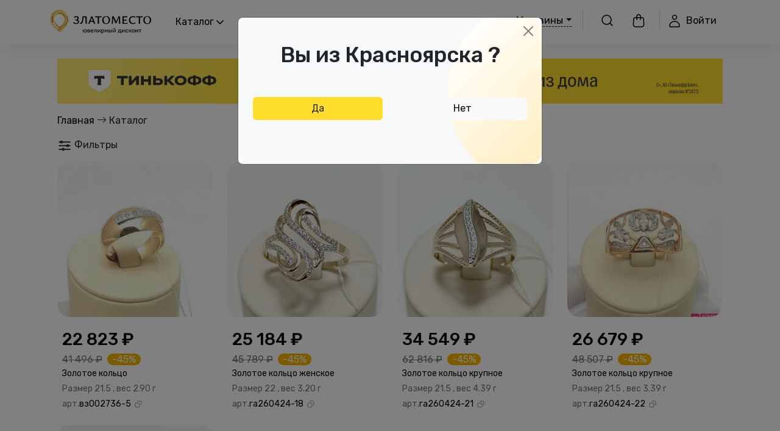

--- FILE ---
content_type: text/html; charset=utf-8
request_url: https://zlatomesto.ru/shop/?search_ean=&category%5B%5D=97&category%5B%5D=55&category%5B%5D=79&vendors%5B%5D=0&extra_fields%5B3%5D%5B%5D=8&extra_fields%5B3%5D%5B%5D=1&extra_fields%5B3%5D%5B%5D=2&extra_fields%5B3%5D%5B%5D=48&extra_fields%5B3%5D%5B%5D=3&extra_fields%5B3%5D%5B%5D=4&extra_fields%5B3%5D%5B%5D=6&extra_fields%5B3%5D%5B%5D=9&price_from=&price_to=&start=0&order=10&noreload=0&orderby=1&sffilter=1&limit=100
body_size: 26097
content:
<!doctype html>
<html  xml:lang="ru-ru" lang="ru-ru">
  <head>
    <meta charset="utf-8">
    <meta name="viewport" content="width=device-width, initial-scale=1">
    <meta name="mailru-domain" content="jQiM9xJIbB0Z836V" />
    <script src="https://code.jquery.com/jquery-2.2.0.min.js" type="text/javascript"></script>
<base href="https://zlatomesto.ru/shop/" />
	<meta http-equiv="content-type" content="text/html; charset=utf-8" />
	<meta name="keywords" content="ювелирный дисконт ювелирные украшения низкие цены золотые серьги золотые цепочки золотые браслеты серьги шары серьги пластины бисмарк свердловская конго пусеты" />
	<meta name="description" content="ювелирный дисконт ювелирные украшения низкие цены золотые серьги золотые цепочки золотые браслеты серьги шары серьги пластины бисмарк свердловская конго пусеты" />
	<title>Ювелирная лавка</title>
	<link href="/favicon.ico" rel="shortcut icon" type="image/vnd.microsoft.icon" />
	<link href="https://zlatomesto.ru/components/com_jshopping/css/credmarket.css" rel="stylesheet" type="text/css" />
	<link href="https://zlatomesto.ru/components/com_jshopping/css/css_addon_label_multiselect.css" rel="stylesheet" type="text/css" />
	<link href="/plugins/system/jce/css/content.css?badb4208be409b1335b815dde676300e" rel="stylesheet" type="text/css" />
	<link href="/modules/mod_sf_jshopping_filter/assets/ui/jquery-ui.css" rel="stylesheet" type="text/css" />
	<link href="/modules/mod_sf_jshopping_filter/assets/style.css" rel="stylesheet" type="text/css" />
	<link href="/modules/mod_sf_jshopping_filter/assets/jfstyle.css" rel="stylesheet" type="text/css" />
	<script src="https://zlatomesto.ru/components/com_jshopping/js/jquery/jquery.media.js" type="text/javascript"></script>
	<script src="https://zlatomesto.ru/components/com_jshopping/js/functions.js" type="text/javascript"></script>
	<script src="https://zlatomesto.ru/components/com_jshopping/js/validateForm.js" type="text/javascript"></script>
	<script src="https://ajax.googleapis.com/ajax/libs/jquery/3.6.0/jquery.min.js" type="text/javascript"></script>
	<script src="/modules/mod_sf_jshopping_filter/assets/ui/jquery-ui.js" type="text/javascript"></script>

<meta name="yandex-verification" content="81fe9b59e687c014" />
    <link href="/templates/template/css/bootstrap-5.3.3/css/bootstrap.min.css" rel="stylesheet" >
    <link rel="preconnect" href="https://fonts.googleapis.com">
    <link rel="preconnect" href="https://fonts.gstatic.com" crossorigin>
     <link href="https://fonts.googleapis.com/css2?family=Rubik:ital,wght@0,300..900;1,300..900&display=swap" rel="stylesheet">
     <link    rel="stylesheet"     href="https://cdnjs.cloudflare.com/ajax/libs/animate.css/3.7.2/animate.min.css"  />
    <link rel="stylesheet" type="text/css" href="/templates/template/js/slick/slick.css"/>
    <link rel="stylesheet" type="text/css" href="/templates/template/js/slick/slick-theme.css"/>
<!--    <link   rel="stylesheet"  href="/templates/template/css/fancy4/fancybox.css"  />-->
    <link   rel="stylesheet"  href="/templates/template/css/fancybox_rutube/jquery.fancybox.css"  />
    <link href="/templates/template/css/template_css.css?34" rel="stylesheet" >
    <link rel="stylesheet" href="/templates/template/css/font/bootstrap-icons.min.css">

     <link rel="shortcut icon" href="/favicon.ico" type="image/x-icon" />
  <link rel="apple-touch-icon" href="/apple-touch-icon.png" />
  <link rel="apple-touch-icon" sizes="57x57" href="/apple-touch-icon-57x57.png" />
  <link rel="apple-touch-icon" sizes="72x72" href="/apple-touch-icon-72x72.png" />
  <link rel="apple-touch-icon" sizes="76x76" href="/apple-touch-icon-76x76.png" />
  <link rel="apple-touch-icon" sizes="114x114" href="/apple-touch-icon-114x114.png" />
  <link rel="apple-touch-icon" sizes="120x120" href="/apple-touch-icon-120x120.png" />
  <link rel="apple-touch-icon" sizes="144x144" href="/apple-touch-icon-144x144.png" />
  <link rel="apple-touch-icon" sizes="152x152" href="/apple-touch-icon-152x152.png" />
  <link rel="apple-touch-icon" sizes="180x180" href="/apple-touch-icon-180x180.png" />
  
  <script type="text/javascript"  src="/components/com_jshopping/shippings/sm_sf_boxberry/widjet.js?1"  id="ISDEKscript" ></script>
 <!-- <script src="https://forma.tinkoff.ru/static/onlineScript.js"></script>  -->
       <script>
//       jQuery.noConflict();
       </script>
  </head>
  <body>
        <div class="container-fluid collapse bg-white" id="searchblock">
    <div class="container py-2">
      <form action="/shop/">
        <input type="hidden" name="sffilter" value=1 >
        <input type="hidden" name="limit" value=100 >

        <div class="row">
          <div class="col-8 col-md-10">
            <input class="form-control w-100 " type="text" name="search_ean" id="searchtop" placeholder="Какое изделие Вы ищете?">
            </div>
            <div class="col-4 col-md-2">
            <button type="submit" class="w-100 btn btn btn-rose2 py-1">Искать</button>
            </div>
            </div>
      </form>
      </div>
    </div>

    <div class="container-fluid bg-white py-3 shadow-top  mb-4 topmenublock">
      <div class="container">
        <div class="row">
          <div class="col-5 col-md-2">
      <a href="/">
        <img src="/templates/template/images/logozm.png" class="w-100">
      </a>
      </div>
      <div class="col-6 d-none d-md-block">
<ul class="nav text-black mainmenu">
          <li class="nav-item  active">
          <a class="nav-link " href="#" data-bs-toggle="modal" data-bs-target="#modalcatalog">
Каталог  <img src="/templates/template/images/chevron_top2.svg">
          </a>

        </li>
        <li class="nav-item">
          <a class="nav-link " aria-current="page" href="/shop/?search_ean=&vendors[]=0&extra_fields[3][]=8&extra_fields[3][]=1&extra_fields[3][]=2&extra_fields[3][]=48&extra_fields[3][]=3&extra_fields[3][]=4&extra_fields[3][]=6&extra_fields[3][]=9&extra_fields[11][]=spec&price_from=&price_to=&start=0&order=10&noreload=0&orderby=1&sffilter=1&limit=100">Распродажа</a>
        </li>
        <li class="nav-item">
          <a class="nav-link" href="#modalanketa" data-bs-toggle="modal" data-bs-target="#modalanketa">Дисконтная карта</a>
        </li>
                <li class="nav-item">
          <a class="nav-link" href="/reviews" >Отзывы</a>
        </li>

      </ul>
      </div>
        <div class="col-6  col-md-4">
          <div class="row">
                <div class="col-4  align-items-center text-center d-none d-md-flex border-end" >
                <div class="w-100">
                 <a style="border-bottom: dashed 1px #000;text-decoration: none ;display: inline " class="text-black nav-link dropdown-toggle" href="#" data-bs-toggle="dropdown" aria-expanded="true">Магазины</a>
                 <ul class="dropdown-menu " aria-labelledby="dropdown09" data-bs-popper="static">
                        <li><a class="dropdown-item" href="/shop/?search_ean=&amp;vendors%5B%5D=4&amp;price_from=&amp;price_to=&amp;start=0&amp;order=3&amp;orderby=1&amp;sffilter=1&amp;limit=100"><i class="bi bi-geo-alt"></i> ул. Весны, 22 (офис) </a></li>
                        <li><a class="dropdown-item" href="/shop/?search_ean=&amp;vendors%5B%5D=3&amp;price_from=&amp;price_to=&amp;start=0&amp;order=3&amp;orderby=1&amp;sffilter=1&amp;limit=100"><i class="bi bi-geo-alt"></i> ул. Амурская, 30</a></li>
                        <li><a class="dropdown-item" href="/shop/?search_ean=&amp;vendors%5B%5D=2&amp;price_from=&amp;price_to=&amp;start=0&amp;order=3&amp;orderby=1&amp;sffilter=1&amp;limit=100"><i class="bi bi-geo-alt"></i> пр. Красноярский рабочий, 16 1 этаж. </a></li>
                        <li><a class="dropdown-item" href="/shop/?search_ean=&amp;vendors%5B%5D=12&amp;price_from=&amp;price_to=&amp;start=0&amp;order=3&amp;orderby=1&amp;sffilter=1&amp;limit=100"><i class="bi bi-geo-alt"></i> пр. Красноярский рабочий, 79 </a></li>
                        <li><a class="dropdown-item" href="/shop/?search_ean=&amp;vendors%5B%5D=6&amp;price_from=&amp;price_to=&amp;start=0&amp;order=3&amp;orderby=1&amp;sffilter=1&amp;limit=100"><i class="bi bi-geo-alt"></i> пр. Красноярский рабочий, 120 </a></li>
<!--                        <li><a class="dropdown-item" href="/shop/?search_ean=&amp;vendors%5B%5D=5&amp;price_from=&amp;price_to=&amp;start=0&amp;order=3&amp;orderby=1&amp;sffilter=1&amp;limit=100"><i class="bi bi-geo-alt"></i> пр. Красноярский рабочий 119a </a></li>
                        <li><a class="dropdown-item" href="/shop/?search_ean=&amp;vendors%5B%5D=13&amp;price_from=&amp;price_to=&amp;start=0&amp;order=3&amp;orderby=1&amp;sffilter=1&amp;limit=100"><i class="bi bi-geo-alt"></i> пр. 60 лет образования СССР, 8 </a></li>
-->                      </ul>

                 </div>
                 </div>

                <div class="ms-auto col-6 col-md-4  border-end text-center d-flex  align-items-center justify-content-around">
                   <a href="#searchblock" data-bs-toggle="collapse"  aria-expanded="true" onclick=" document.getElementById('searchtop').focus();">  <img src="/templates/template/images/search.svg"></a>
                   <div class="position-relative">
                     <style>

.cartcounter
{
display: inline-block;
text-align: center;
font-size: small;
color: #fff;
background-color: #c74044;
width: 20px;
height: 20px;
-moz-border-radius: 50%;
-webkit-border-radius: 50%;
-o-border-radius: 50%;
-ms-border-radius: 50%;
border-radius: 50%;
  position: absolute;
top: 0px !important;
right: -10px !important;

}
.cartcounter2
{
top:-10px !important;
}


</style>
<a href="/magazin/cart.html">                    <img src="/templates/template/images/shopping_bag.svg"></a>
<div class="position-absolute rose text-white d-none" style="font-size:10px;width:18px;height:18px;line-height:18px;border-radius:50%;margin-top:-10px;margin-left:10px">0 </div>





<!--<a href="/shop/wishlist/view.html" class="fs-4 text-dark ps-2 position-relative d-none d-md-inline" style="text-decoration: none"><i class="bi bi-heart"></i><span class="cartcounter cartcounter2 d-none">0</span></a>-->


<div class="modal fade " id="thecart" tabindex="-1">
  <div class="modal-dialog modal-dialog-centered col-8" style="max-width:800px">
    <div class="modal-content">
      <div class="modal-header">
        <h2 class="text-dark fw-bold fs-4 pole_card_header">Товар добавлен в корзину</h2>
        <button type="button" class="btn-close" data-bs-dismiss="modal" aria-label="Close"></button>
      </div>
      <div class="modal-body card_body">

      </div>
      <div class="modal-footer">
        <div class="col-12">
        <div class="row">
            <div class="col-6">        <button type="button" class="btn btn-secondary w-100" data-bs-dismiss="modal">Продолжить покупки</button></div>
            <div class="col-6"> <a href="/magazin/cart.html" class="w-100 btn btn-secondary">В корзину</a> </div>
        </div>
        </div>


      </div>
    </div>
  </div>
</div>

<script>
  function reload_cart(form)
  {
          postData=form.serialize();;
      (jQuery).ajax({
        url: "/index.php?option=com_jshopping&controller=cart&task=refresh&ajax=1",
        type: "POST",
        dataType: "json",
        data : postData,
       success: function(response) {
          result =response;
          if(result.length )
          {
            // ошиюка
             jQuery(".pole_card_header").html("Ошибка при добавлении в корзину");
             jQuery(".card_body").html("<div class='text-danger text-center'>"+result[0].message+"</div>");

          }
          else
          {
            jQuery('.cartcounter1').text(result.count_product);
            if(result.count_product>0) jQuery('.cartcounter1').removeClass("d-none");
                   form_f(result.products);

          }
        },
        error: function(response) {

            console.log('Ошибка отправки mod_sf_cart reload_cart');
        }
      });

  }
  function form_f(result)
  {      var htres;
            htres='<form class="cartitemform">';
                  var index=0;
                result.forEach(function(entry) {
                   i=0
                   htres=htres+addrecord(entry,index);
                   index++;
                   });

                        htres=htres+"</form>";

                         jQuery(".card_body").html(htres);

  }
  function addrecord(entry,index)
  {
    var htres='';
      htres='<div class="row text-dark  py-2 border-bottom">';
                     htres=htres+"<div class='col-2 text-center' ><img src='/components/com_jshopping/files/img_products/"+entry.thumb_image+"' style='width:100px'></div>";
                     htres=htres+"<div class='col-6 col-md-7 text-start d-flex align-items-center'><div>"+entry.product_name+"</div></div>";
                    //     htres=htres+"<div class='col-3 text-start  fw-bold d-none d-md-flex align-items-center'><div><a href='#' class='fs-2 px-2 float-start minbut minplusbutton'><i class='bi bi-dash-circle  text-secondary' ></i></a><input type='text' class='form-control  float-start mt-2 text-center qfield ' name='quanity["+index+"]' style='width:50px' value='"+entry.quantity+"'><a class='fs-2 px-2  float-start addbut minplusbutton' href='#'><i class='bi bi-plus-circle text-secondary'></i></a></div></div>";
                     htres=htres+"<div class='col-3  col-md-2 text-center fs-4  fw-bold d-flex align-items-center'><div>"+entry.price+"₽</div></div>";
//                     htres=htres+"<input type='hidden' name='product_id[]' value='"+entry.product_id+"'>";
//                     htres=htres+"<input type='hidden' name='category_id' value='"+entry.category_id+"'>";

                                        htres=htres+'</div>';
                                        return htres;
  }
jQuery(document).ready(function() {



  reload_cart(jQuery('form[name=product]'));


 jQuery(document).on('click','.minplusbutton',function(event){
   event.preventDefault();
        var t;
     t=$(this).closest("div").find("input.qfield");

   if($(this).hasClass('addbut') )
   {
t.val(parseInt(t.val())+1);
   }
   else
   {
if(parseInt(t.val())>1)
t.val(parseInt(t.val())-1);

   }
jQuery(this).closest('form').submit();
   });
   /****************************************************/
 jQuery(document).on('submit','form[name=product]',function(event){
event.preventDefault();
       postData=jQuery(this).serialize();;
      (jQuery).ajax({
        url: "/index.php?option=com_jshopping&controller=cart&task=add&ajax=1",
        type: "POST",
        dataType: "json",
        data : postData,
       success: function(response) {
          result =response;
          if(result.length )
          {
            // ошиюка
             jQuery(".pole_card_header").html("Ошибка при добавлении в корзину");
             jQuery(".card_body").html("<div class='text-danger text-center'>"+result[0].message+"</div>");
                reload_cart(jQuery(this));

          }
          else
          {
            jQuery('.cartcounter1').text(result.count_product);
                if(result.count_product>0) jQuery('.cartcounter1').removeClass("d-none");
            form_f(result.products);


          }
      const modal = new bootstrap.Modal(document.querySelector('#thecart'));
jQuery(".prod_buttons").find(".alreadyreadynot").addClass("orange").html('<i class="bi bi-cart-check "></i> Товар в корзине');
jQuery(".prod_buttons").find(".alreadyreadynot").hide()
jQuery(".prod_buttons").find(".alreadyready").removeClass('d-none');
window.location.href="/magazin/cart.html";

      //   $('#thecart').modal('show');
             // modal.show();

        },
        error: function(response) {

console.log('Ошибка отправки mod_sf_cart');
        }
      });

    });


     jQuery(document).on('submit','form.cartitemform',function(event){
event.preventDefault();
      reload_cart(jQuery(this));

    });




  });


  </script>


</div>
                </div>
                <div class="col-1 d-block d-md-none">
<a href="#modalmenu" data-bs-toggle="modal" data-bs-target="#modalmenu" >                  <img src="/templates/template/images/Burger.svg"></a>

                </div>
                                <div class="col-4 d-none align-items-center  d-md-flex">
                                <div>
                                                           <a href="/magazin/user/login.html"  class="text-black"><img src="/templates/template/images/user.svg" style="margin-right:7px">Войти</a>
                                                                    </div>
                                </div>
          </div>
        </div>
      </div>
      </div>
    </div>
        <div class="d-block d-md-none" style="height: 85px"></div>

        <div class="container">
           <div class="container">

  

<div class="custom"  >
	<div class="container my-3 px-0"><img src="/images/TinkoffBannerYellow.svg" width="100%"></div></div>

<ul class="breadcrumb text-dark mt-0">
	<li class="active"><span class="divider icon-location"></span></li><li><a href="/" class="pathway">Главная</a><span class="divider px-1"><i class="bi bi-arrow-right"></i></span></li><li class="active bred1"><span>Каталог</span></li></ul>


          <div class="col-12">
                    <div class="row">
                      <div class="col-12 col-sm-12 col-md-2 col-lg-2 col-xl-2 col-xxl-2">
                    <a class="text-dark" style="text-decoration: none" data-bs-toggle="offcanvas" href="#filterblockoff" role="button" aria-expanded="false" aria-controls="filterblockoff">
                      <img src="http://zlatomesto.ru/templates/credmarket/img/filter.svg" style="height: 24px">&nbsp;Фильтры</a>
                      </div>
      <div class="col-12 col-sm-12 col-md-10 col-lg-10 col-xl-10 col-xxl-10 filter_blocks">

      </div>

                      </div>
                      </div>
                     <div class="goodbar">
<div id="system-message-container">
	</div>

 <div class="jshop">

<div class="jshop_list_product">
<form action="" method="post" name="sort_count" id="sort_count" class="form-horizontal">
<div class="form_sort_count">
</div>
<input type="hidden" name="orderby" id="orderby" value="1" />
<input type="hidden" name="limitstart" value="0" />
</form>
<div class="jshop list_product">
<div class = "row">
    <div class = "col-6 col-sm-6 col-md-6 col-lg-4 col-xl-3 col-xxl-3 mb-3  ">
        <style>
.fitimagetop
{
  object-position: top !important;
}

</style>
<div class="card border-0 product productitem_29655" style="cursor: pointer" >
                <a href="/shop/product/view/79/29655.html" class="ajaxgood " style="text-decoration: none">
                                            <div class="multilabel position-relative"></div>                                           <div class="ratio ratio-1x1 rounded" style='overflow: hidden'>
       <img src="https://zlatomesto.ru/components/com_jshopping/files/img_products/thumb_a0769f41e89011ed9234000c293d5f68_e1be0d55004b11eeb370000c293d5f68.jpg" alt="Золотое кольцо" title="Золотое кольцо" class="w-100 rounded fitimage transformscale " loading="lazy">
                                </div>
    <div class="w-100 p-2">
            <div class="col-12 fw-medium fs-3 mt-2 text-black">
                
22 823 ₽
               </div>
                  <div class="col-12  fs-6 text-secondary ">
                                                         <span class="text-decoration-line-through">41 496 ₽</span>
                                   <span class="orange py-0 px-2 text-white rounded-pill fs-6 ms-1">-45%</span>
                                                                              </div>
                                <div class="col-12 fs-7 text-black "> Золотое кольцо    </div>
                                <div class="col-12 fs-7  text-secondary my-1 ">               <!--class="extra_fields"-->

                             Размер 21.5 ,
                         вес 2.90 г </div>
                                <div class=" fs-7 text-secondary ">
                                  <span class="kvadro "><span class="  text-secondary">арт.</span><span class=" text-black">вз002736-5</span></span>
                                  </div>

</div>
</a>
</div>
    </div>
    <div class = "col-6 col-sm-6 col-md-6 col-lg-4 col-xl-3 col-xxl-3 mb-3  ">
        <style>
.fitimagetop
{
  object-position: top !important;
}

</style>
<div class="card border-0 product productitem_31921" style="cursor: pointer" >
                <a href="/shop/product/view/79/31921.html" class="ajaxgood " style="text-decoration: none">
                                            <div class="multilabel position-relative"></div>                                           <div class="ratio ratio-1x1 rounded" style='overflow: hidden'>
       <img src="https://zlatomesto.ru/components/com_jshopping/files/img_products/thumb_99660c17037d11ef89d8000c293d5f68_e0bc4b420cf911ef864a000c293d5f68.jpg" alt="Золотое кольцо женское" title="Золотое кольцо женское" class="w-100 rounded fitimage transformscale " loading="lazy">
                                </div>
    <div class="w-100 p-2">
            <div class="col-12 fw-medium fs-3 mt-2 text-black">
                
25 184 ₽
               </div>
                  <div class="col-12  fs-6 text-secondary ">
                                                         <span class="text-decoration-line-through">45 789 ₽</span>
                                   <span class="orange py-0 px-2 text-white rounded-pill fs-6 ms-1">-45%</span>
                                                                              </div>
                                <div class="col-12 fs-7 text-black "> Золотое кольцо женское    </div>
                                <div class="col-12 fs-7  text-secondary my-1 ">               <!--class="extra_fields"-->

                             Размер 22 ,
                         вес 3.20 г </div>
                                <div class=" fs-7 text-secondary ">
                                  <span class="kvadro "><span class="  text-secondary">арт.</span><span class=" text-black">га260424-18</span></span>
                                  </div>

</div>
</a>
</div>
    </div>
    <div class = "col-6 col-sm-6 col-md-6 col-lg-4 col-xl-3 col-xxl-3 mb-3  ">
        <style>
.fitimagetop
{
  object-position: top !important;
}

</style>
<div class="card border-0 product productitem_31924" style="cursor: pointer" >
                <a href="/shop/product/view/79/31924.html" class="ajaxgood " style="text-decoration: none">
                                            <div class="multilabel position-relative"></div>                                           <div class="ratio ratio-1x1 rounded" style='overflow: hidden'>
       <img src="https://zlatomesto.ru/components/com_jshopping/files/img_products/thumb_99660c1a037d11ef89d8000c293d5f68_e0bc4b520cf911ef864a000c293d5f68.jpg" alt="Золотое кольцо крупное" title="Золотое кольцо крупное" class="w-100 rounded fitimage transformscale " loading="lazy">
                                </div>
    <div class="w-100 p-2">
            <div class="col-12 fw-medium fs-3 mt-2 text-black">
                
34 549 ₽
               </div>
                  <div class="col-12  fs-6 text-secondary ">
                                                         <span class="text-decoration-line-through">62 816 ₽</span>
                                   <span class="orange py-0 px-2 text-white rounded-pill fs-6 ms-1">-45%</span>
                                                                              </div>
                                <div class="col-12 fs-7 text-black "> Золотое кольцо крупное    </div>
                                <div class="col-12 fs-7  text-secondary my-1 ">               <!--class="extra_fields"-->

                             Размер 21.5 ,
                         вес 4.39 г </div>
                                <div class=" fs-7 text-secondary ">
                                  <span class="kvadro "><span class="  text-secondary">арт.</span><span class=" text-black">га260424-21</span></span>
                                  </div>

</div>
</a>
</div>
    </div>
    <div class = "col-6 col-sm-6 col-md-6 col-lg-4 col-xl-3 col-xxl-3 mb-3  ">
        <style>
.fitimagetop
{
  object-position: top !important;
}

</style>
<div class="card border-0 product productitem_31925" style="cursor: pointer" >
                <a href="/shop/product/view/79/31925.html" class="ajaxgood " style="text-decoration: none">
                                            <div class="multilabel position-relative"></div>                                           <div class="ratio ratio-1x1 rounded" style='overflow: hidden'>
       <img src="https://zlatomesto.ru/components/com_jshopping/files/img_products/thumb_99660c1b037d11ef89d8000c293d5f68_e0bc4b580cf911ef864a000c293d5f68.jpg" alt="Золотое кольцо крупное" title="Золотое кольцо крупное" class="w-100 rounded fitimage transformscale " loading="lazy">
                                </div>
    <div class="w-100 p-2">
            <div class="col-12 fw-medium fs-3 mt-2 text-black">
                
26 679 ₽
               </div>
                  <div class="col-12  fs-6 text-secondary ">
                                                         <span class="text-decoration-line-through">48 507 ₽</span>
                                   <span class="orange py-0 px-2 text-white rounded-pill fs-6 ms-1">-45%</span>
                                                                              </div>
                                <div class="col-12 fs-7 text-black "> Золотое кольцо крупное    </div>
                                <div class="col-12 fs-7  text-secondary my-1 ">               <!--class="extra_fields"-->

                             Размер 21.5 ,
                         вес 3.39 г </div>
                                <div class=" fs-7 text-secondary ">
                                  <span class="kvadro "><span class="  text-secondary">арт.</span><span class=" text-black">га260424-22</span></span>
                                  </div>

</div>
</a>
</div>
    </div>
    <div class = "col-6 col-sm-6 col-md-6 col-lg-4 col-xl-3 col-xxl-3 mb-3  ">
        <style>
.fitimagetop
{
  object-position: top !important;
}

</style>
<div class="card border-0 product productitem_31928" style="cursor: pointer" >
                <a href="/shop/product/view/79/31928.html" class="ajaxgood " style="text-decoration: none">
                                            <div class="multilabel position-relative"></div>                                           <div class="ratio ratio-1x1 rounded" style='overflow: hidden'>
       <img src="https://zlatomesto.ru/components/com_jshopping/files/img_products/thumb_99660c22037d11ef89d8000c293d5f68_652e512d0d0d11ef864a000c293d5f68.jpg" alt="Золотое кольцо крупное" title="Золотое кольцо крупное" class="w-100 rounded fitimage transformscale " loading="lazy">
                                </div>
    <div class="w-100 p-2">
            <div class="col-12 fw-medium fs-3 mt-2 text-black">
                
28 017 ₽
               </div>
                  <div class="col-12  fs-6 text-secondary ">
                                                         <span class="text-decoration-line-through">50 939 ₽</span>
                                   <span class="orange py-0 px-2 text-white rounded-pill fs-6 ms-1">-45%</span>
                                                                              </div>
                                <div class="col-12 fs-7 text-black "> Золотое кольцо крупное    </div>
                                <div class="col-12 fs-7  text-secondary my-1 ">               <!--class="extra_fields"-->

                             Размер 22.5 ,
                         вес 3.56 г </div>
                                <div class=" fs-7 text-secondary ">
                                  <span class="kvadro "><span class="  text-secondary">арт.</span><span class=" text-black">га260424-29</span></span>
                                  </div>

</div>
</a>
</div>
    </div>
    </div>
</div></div>
</div><script>
jQuery(document).ready(function() {
    function parseURL(url) {
    var parts = url.split('?');
        link = parts.length > 1 ? parts.shift() : '';
        gets = parts.join('?').split('&'),
        data = {};

    for(var index = 0; index < gets.length; index++) {
      parts = gets[index].split('=');
      assignValue(data, decodeURIComponent(parts.shift()), decodeURIComponent(parts.join('=')));
    }

    function assignValue(data, key, value) {
      var parts = key.replace(/\[(.*?)\]/g, '.$1').split(/\./);
      key = parts.shift();
      if (parts.length === 0) {
        data[key] = value;
      } else {
        assignValue(key in data ? data[key] : (data[key] = {}), parts.join('.'), value);
      }
    }

    return {
      link: link,
      data: data
    }
  }
//jQuery(".ajaxgood").off('click');
/*jQuery(".ajaxgood").click(function(e)
{
  jQuery(".toppositiondamn").val(jQuery(document).scrollTop());

    jQuery("body").addClass('overlay');
  jQuery("body").addClass('preloader');
  e.preventDefault();
//  alert(jQuery(this).attr('href'));
//col-md-3
 jQuery(".itemidclass182>.container:first .row").prepend("<div class='col-md-12'></div>");
  jQuery(".itemidclass182>.container:first .row .col-md-12").load(jQuery(this).attr('href')+"?ajax=1",function()
  {
      jQuery(".itemidclass182>.container:first .row .col-md-3").hide(1);
  jQuery(".itemidclass182>.container:first .row .col-md-9").hide(1);
  jQuery("body").removeClass('overlay');
 jQuery("body").removeClass('preloader');
   jQuery("body,html").animate({"scrollTop":0},100);
  });;



}); */

jQuery("#sortadvanced").change(function(event) {



jQuery("#sffillter input[name=orderby]").val(jQuery("option:selected", this).attr('orderby'));
jQuery("#sffillter input[name=order]").val(jQuery("option:selected", this).attr('orderid'));
    sffilter_load();

  });

  jQuery("#vendors").change(function(event) {

  jQuery("#sffillter .vendors").val(jQuery(this).find("option:selected").val());
    jQuery("#sffillter .vendors  option").removeAttr("selected");
    jQuery("#sffillter .vendors  option[value='"+jQuery(this).find("option:selected").val()+"']").attr("selected", "selected");
    console.log("#sffillter .vendors  option[value='"+jQuery(this).find("option:selected").val()+"']");
    jQuery("#sffillter .vendors").trigger('refresh');
  jQuery("#sffillter input[name=start]").val(0);
setTimeout(function(){
  sffilter_load();
}, 1000);


  });


jQuery("#limit").change(function(event) {

       var a=jQuery("option:selected", this).val();

  jQuery("#sffillter input[name=limit]").val(a);
     sffilter_load();

  });



jQuery(".icon-arrow > img").attr('onclick','');
jQuery(".icon-arrow > img").click(function(e) {

var orby=0;
if(jQuery("#orderby").val()==0) orby=1;
else orby=0;
 jQuery("#sffillter input[name=orderby]").val(orby);
    sffilter_load();

});
jQuery("#order").change(function(event) {

       var a=jQuery("option:selected", this).val();

  jQuery("#sffillter input[name=order]").val(a);
     sffilter_load();

  });

/*jQuery(".pagenav").click(function(event) {
  event.preventDefault();

   var urlnav=parseURL(jQuery(this).attr('href'));


  jQuery("#sffillter input[name=start]").val(urlnav['data']['start']);

//   sffilter_load(1);
   sffilter_load(1);

});
      */


str="https://zlatomesto.ru/shop/";
// history.pushState(null, null, str);
 jQuery(".hleb").html('<ul class="breadcrumb">	<li class="active"><span class="divider icon-location"></span></li><li><a href="/" class="pathway">Главная</a><span class="divider">&nbsp;&nbsp;/&nbsp;&nbsp;</span></li><li class="active bred1"><span>Каталог</span></li></ul>');
});
</script>
<span id="mxcpr">Copyright MAXXmarketing GmbH<br><a rel="nofollow" target="_blank" href="https://www.joomshopping.com/">JoomShopping Download & Support</a></span>
 
 </div>
 </div>
<div class="offcanvas offcanvas-start" tabindex="-1" id="filterblockoff" aria-labelledby="filterblockoff">
  <div class="offcanvas-header">
    <h5 class="offcanvas-title" id="">Фильтр</h5>
    <button type="button" class="btn-close" data-bs-dismiss="offcanvas" aria-label="Close"></button>
  </div>
  <div class="offcanvas-body">
    <div>
  







































































































<div class="col-12 text-end d-none">
                    <a class="btn btn btn-light" style='background: none' data-bs-toggle="collapse" href="#filtersideleft" role="button" aria-expanded="false" aria-controls="filtersideleft"><i class="bi bi-x-lg"></i></a>
                    </div>
<div class="sf_container">
<form id="sffillter" method="post" class="p-0">
<!-- <button class="resetbl">Х Сбросить все</button>-->
 
 <input type="text" name="search_ean" placeholder="Артикул / Вес" class="w-100 p-2">
  <div class="accordion accordion-flush" id="sffilterAccordion">
     <div class="accordion-item   " foracats="">
    <h2 class="accordion-header" id="heading0">
      <button class="accordion-button collapsed" type="button" data-bs-toggle="collapse" data-bs-target="#flush-collapse0" aria-expanded="false" aria-controls="flush-collapse0">
Подборки      <span class="fplacep"></span>
      </button>

    </h2>
    <div id="flush-collapse0" class="accordion-collapse collapse" aria-labelledby="heading0">
      <div class="accordion-body">
        
<div class="sf_block col-12 sflabels priceblock_0">
<!--    <div class="sf_block_header catfilt">
        <div class="sf_block_title">Подборки</div>
        <div class="sf_ctrl"></div>
    </div>-->
<ul><li>
<input type="checkbox"  name='labels[]' id_filter="field_labels_13" class="sfapplyfill" value="13" id="sflabel_label_13" />
<label for="sflabel_label_13">

Детские</label></li>
<li>
<input type="checkbox"  name='labels[]' id_filter="field_labels_17" class="sfapplyfill" value="17" id="sflabel_label_17" />
<label for="sflabel_label_17">

Красная цена</label></li>
<li>
<input type="checkbox"  name='labels[]' id_filter="field_labels_14" class="sfapplyfill" value="14" id="sflabel_label_14" />
<label for="sflabel_label_14">

Мусульманские</label></li>
<li>
<input type="checkbox"  name='labels[]' id_filter="field_labels_4" class="sfapplyfill" value="4" id="sflabel_label_4" />
<label for="sflabel_label_4">

Новинки</label></li>
<li>
<input type="checkbox"  name='labels[]' id_filter="field_labels_5" class="sfapplyfill" value="5" id="sflabel_label_5" />
<label for="sflabel_label_5">

Распродажа, Скидки</label></li>
<li>
<input type="checkbox"  name='labels[]' id_filter="field_labels_15" class="sfapplyfill" value="15" id="sflabel_label_15" />
<label for="sflabel_label_15">

Стиль мировых брендов</label></li>
<li>
<input type="checkbox"  name='labels[]' id_filter="field_labels_6" class="sfapplyfill" value="6" id="sflabel_label_6" />
<label for="sflabel_label_6">

Товар дня</label></li>
<li>
<input type="checkbox"  name='labels[]' id_filter="field_labels_12" class="sfapplyfill" value="12" id="sflabel_label_12" />
<label for="sflabel_label_12">

Хиты продаж</label></li>
</ul></div></div>
</div>
</div>
     <div class="accordion-item   " foracats="">
    <h2 class="accordion-header" id="heading1">
      <button class="accordion-button collapsed" type="button" data-bs-toggle="collapse" data-bs-target="#flush-collapse1" aria-expanded="false" aria-controls="flush-collapse1">
Вставка      <span class="fplacep"></span>
      </button>

    </h2>
    <div id="flush-collapse1" class="accordion-collapse collapse" aria-labelledby="heading1">
      <div class="accordion-body">
        
<div class="sf_block col-12 sflabels extrafiledsblock_1">
<!--    <div class="sf_block_header catfilt">
        <div class="sf_block_title">Вставка</div>
        <div class="sf_ctrl"></div>
    </div>-->
<div class="row" >  <div class="col-4">
  <div class="col-12  forcats_cat  forcats_cat26 forcats_cat26 forcats_cat26 forcats_cat26 forcats_cat29 forcats_cat29 forcats_cat29 forcats_cat31 forcats_cat33 forcats_cat33 forcats_cat33 forcats_cat33 forcats_cat33 forcats_cat33 forcats_cat33 forcats_cat33 forcats_cat67 forcats_cat77 forcats_cat80 forcats_cat88 forcats_cat90 forcats_cat92 forcats_cat94 forcats_cat103" >

<input type="checkbox"  class="sfapplyfill"  id_filter="field_extra_fields_4_167"  name='extra_fields[4][]'  value="167" id="field_extra_fields_4_167" />
<label for="field_extra_fields_4_167" >Без вставок</label>
</div>
<div class="col-12  forcats_cat  forcats_cat48 forcats_cat67 forcats_cat80 forcats_cat84 forcats_cat85 forcats_cat89 forcats_cat89 forcats_cat89 forcats_cat89 forcats_cat89 forcats_cat89 forcats_cat90 forcats_cat90 forcats_cat92" >

<input type="checkbox"  class="sfapplyfill"  id_filter="field_extra_fields_4_116"  name='extra_fields[4][]'  value="116" id="field_extra_fields_4_116" />
<label for="field_extra_fields_4_116" >Бриллиант</label>
</div>
<div class="col-12  forcats_cat " >

<input type="checkbox"  class="sfapplyfill"  id_filter="field_extra_fields_4_117"  name='extra_fields[4][]'  value="117" id="field_extra_fields_4_117" />
<label for="field_extra_fields_4_117" >Жемчуг</label>
</div>
<div class="col-12  forcats_cat " >

<input type="checkbox"  class="sfapplyfill"  id_filter="field_extra_fields_4_118"  name='extra_fields[4][]'  value="118" id="field_extra_fields_4_118" />
<label for="field_extra_fields_4_118" >Циркон</label>
</div>
<div class="col-12  forcats_cat  forcats_cat67" >

<input type="checkbox"  class="sfapplyfill"  id_filter="field_extra_fields_4_119"  name='extra_fields[4][]'  value="119" id="field_extra_fields_4_119" />
<label for="field_extra_fields_4_119" >Топаз</label>
</div>
<div class="col-12  forcats_cat  forcats_cat67 forcats_cat67 forcats_cat67 forcats_cat67 forcats_cat67 forcats_cat67 forcats_cat67 forcats_cat109" >

<input type="checkbox"  class="sfapplyfill"  id_filter="field_extra_fields_4_120"  name='extra_fields[4][]'  value="120" id="field_extra_fields_4_120" />
<label for="field_extra_fields_4_120" >Фианит</label>
</div>
<div class="col-12  forcats_cat " >

<input type="checkbox"  class="sfapplyfill"  id_filter="field_extra_fields_4_121"  name='extra_fields[4][]'  value="121" id="field_extra_fields_4_121" />
<label for="field_extra_fields_4_121" >Аметист</label>
</div>
<div class="col-12  forcats_cat  forcats_cat67 forcats_cat107" >

<input type="checkbox"  class="sfapplyfill"  id_filter="field_extra_fields_4_122"  name='extra_fields[4][]'  value="122" id="field_extra_fields_4_122" />
<label for="field_extra_fields_4_122" >Рубин синтетический</label>
</div>
<div class="col-12  forcats_cat " >

<input type="checkbox"  class="sfapplyfill"  id_filter="field_extra_fields_4_123"  name='extra_fields[4][]'  value="123" id="field_extra_fields_4_123" />
<label for="field_extra_fields_4_123" >Амазонит</label>
</div>
<div class="col-12  forcats_cat " >

<input type="checkbox"  class="sfapplyfill"  id_filter="field_extra_fields_4_124"  name='extra_fields[4][]'  value="124" id="field_extra_fields_4_124" />
<label for="field_extra_fields_4_124" >Кристалл дымчатый</label>
</div>
<div class="col-12  forcats_cat  forcats_cat67 forcats_cat106" >

<input type="checkbox"  class="sfapplyfill"  id_filter="field_extra_fields_4_125"  name='extra_fields[4][]'  value="125" id="field_extra_fields_4_125" />
<label for="field_extra_fields_4_125" >Сапфир</label>
</div>
<div class="col-12  forcats_cat " >

<input type="checkbox"  class="sfapplyfill"  id_filter="field_extra_fields_4_126"  name='extra_fields[4][]'  value="126" id="field_extra_fields_4_126" />
<label for="field_extra_fields_4_126" >Эмаль</label>
</div>
<div class="col-12  forcats_cat " >

<input type="checkbox"  class="sfapplyfill"  id_filter="field_extra_fields_4_127"  name='extra_fields[4][]'  value="127" id="field_extra_fields_4_127" />
<label for="field_extra_fields_4_127" >Шпинель</label>
</div>
<div class="col-12  forcats_cat  forcats_cat67" >

<input type="checkbox"  class="sfapplyfill"  id_filter="field_extra_fields_4_128"  name='extra_fields[4][]'  value="128" id="field_extra_fields_4_128" />
<label for="field_extra_fields_4_128" >Цитрин</label>
</div>
<div class="col-12  forcats_cat " >

<input type="checkbox"  class="sfapplyfill"  id_filter="field_extra_fields_4_129"  name='extra_fields[4][]'  value="129" id="field_extra_fields_4_129" />
<label for="field_extra_fields_4_129" >Цирконий</label>
</div>
<div class="col-12  forcats_cat " >

<input type="checkbox"  class="sfapplyfill"  id_filter="field_extra_fields_4_130"  name='extra_fields[4][]'  value="130" id="field_extra_fields_4_130" />
<label for="field_extra_fields_4_130" >Хрусталь</label>
</div>
<div class="col-12  forcats_cat  forcats_cat67 forcats_cat67 forcats_cat67 forcats_cat92" >

<input type="checkbox"  class="sfapplyfill"  id_filter="field_extra_fields_4_131"  name='extra_fields[4][]'  value="131" id="field_extra_fields_4_131" />
<label for="field_extra_fields_4_131" >Гранат</label>
</div>
<div class="col-12  forcats_cat " >

<input type="checkbox"  class="sfapplyfill"  id_filter="field_extra_fields_4_132"  name='extra_fields[4][]'  value="132" id="field_extra_fields_4_132" />
<label for="field_extra_fields_4_132" >Родолит</label>
</div>
</div>
  <div class="col-4">
  <div class="col-12  forcats_cat " >

<input type="checkbox"  class="sfapplyfill"  id_filter="field_extra_fields_4_133"  name='extra_fields[4][]'  value="133" id="field_extra_fields_4_133" />
<label for="field_extra_fields_4_133" >Агат</label>
</div>
<div class="col-12  forcats_cat " >

<input type="checkbox"  class="sfapplyfill"  id_filter="field_extra_fields_4_134"  name='extra_fields[4][]'  value="134" id="field_extra_fields_4_134" />
<label for="field_extra_fields_4_134" >Рубин</label>
</div>
<div class="col-12  forcats_cat " >

<input type="checkbox"  class="sfapplyfill"  id_filter="field_extra_fields_4_135"  name='extra_fields[4][]'  value="135" id="field_extra_fields_4_135" />
<label for="field_extra_fields_4_135" >Раухтопаз</label>
</div>
<div class="col-12  forcats_cat " >

<input type="checkbox"  class="sfapplyfill"  id_filter="field_extra_fields_4_136"  name='extra_fields[4][]'  value="136" id="field_extra_fields_4_136" />
<label for="field_extra_fields_4_136" >Оникс</label>
</div>
<div class="col-12  forcats_cat " >

<input type="checkbox"  class="sfapplyfill"  id_filter="field_extra_fields_4_137"  name='extra_fields[4][]'  value="137" id="field_extra_fields_4_137" />
<label for="field_extra_fields_4_137" >Лунный камень</label>
</div>
<div class="col-12  forcats_cat  forcats_cat67 forcats_cat107 forcats_cat107" >

<input type="checkbox"  class="sfapplyfill"  id_filter="field_extra_fields_4_138"  name='extra_fields[4][]'  value="138" id="field_extra_fields_4_138" />
<label for="field_extra_fields_4_138" >Лондон топаз</label>
</div>
<div class="col-12  forcats_cat " >

<input type="checkbox"  class="sfapplyfill"  id_filter="field_extra_fields_4_139"  name='extra_fields[4][]'  value="139" id="field_extra_fields_4_139" />
<label for="field_extra_fields_4_139" >Кристалл Сваровски</label>
</div>
<div class="col-12  forcats_cat " >

<input type="checkbox"  class="sfapplyfill"  id_filter="field_extra_fields_4_140"  name='extra_fields[4][]'  value="140" id="field_extra_fields_4_140" />
<label for="field_extra_fields_4_140" >Марказит</label>
</div>
<div class="col-12  forcats_cat " >

<input type="checkbox"  class="sfapplyfill"  id_filter="field_extra_fields_4_141"  name='extra_fields[4][]'  value="141" id="field_extra_fields_4_141" />
<label for="field_extra_fields_4_141" >Аметист зеленый</label>
</div>
<div class="col-12  forcats_cat " >

<input type="checkbox"  class="sfapplyfill"  id_filter="field_extra_fields_4_142"  name='extra_fields[4][]'  value="142" id="field_extra_fields_4_142" />
<label for="field_extra_fields_4_142" >Лазурит</label>
</div>
<div class="col-12  forcats_cat " >

<input type="checkbox"  class="sfapplyfill"  id_filter="field_extra_fields_4_143"  name='extra_fields[4][]'  value="143" id="field_extra_fields_4_143" />
<label for="field_extra_fields_4_143" >Кварц розовый</label>
</div>
<div class="col-12  forcats_cat " >

<input type="checkbox"  class="sfapplyfill"  id_filter="field_extra_fields_4_144"  name='extra_fields[4][]'  value="144" id="field_extra_fields_4_144" />
<label for="field_extra_fields_4_144" >Янтарь</label>
</div>
<div class="col-12  forcats_cat " >

<input type="checkbox"  class="sfapplyfill"  id_filter="field_extra_fields_4_145"  name='extra_fields[4][]'  value="145" id="field_extra_fields_4_145" />
<label for="field_extra_fields_4_145" >Хризолит</label>
</div>
<div class="col-12  forcats_cat " >

<input type="checkbox"  class="sfapplyfill"  id_filter="field_extra_fields_4_146"  name='extra_fields[4][]'  value="146" id="field_extra_fields_4_146" />
<label for="field_extra_fields_4_146" >Изумруд</label>
</div>
<div class="col-12  forcats_cat " >

<input type="checkbox"  class="sfapplyfill"  id_filter="field_extra_fields_4_147"  name='extra_fields[4][]'  value="147" id="field_extra_fields_4_147" />
<label for="field_extra_fields_4_147" >Кварц</label>
</div>
<div class="col-12  forcats_cat " >

<input type="checkbox"  class="sfapplyfill"  id_filter="field_extra_fields_4_148"  name='extra_fields[4][]'  value="148" id="field_extra_fields_4_148" />
<label for="field_extra_fields_4_148" >Агат черный</label>
</div>
<div class="col-12  forcats_cat " >

<input type="checkbox"  class="sfapplyfill"  id_filter="field_extra_fields_4_149"  name='extra_fields[4][]'  value="149" id="field_extra_fields_4_149" />
<label for="field_extra_fields_4_149" >Сапфир фантазия</label>
</div>
<div class="col-12  forcats_cat " >

<input type="checkbox"  class="sfapplyfill"  id_filter="field_extra_fields_4_150"  name='extra_fields[4][]'  value="150" id="field_extra_fields_4_150" />
<label for="field_extra_fields_4_150" >Агат белый</label>
</div>
</div>
  <div class="col-4">
  <div class="col-12  forcats_cat " >

<input type="checkbox"  class="sfapplyfill"  id_filter="field_extra_fields_4_151"  name='extra_fields[4][]'  value="151" id="field_extra_fields_4_151" />
<label for="field_extra_fields_4_151" >Кристалл</label>
</div>
<div class="col-12  forcats_cat " >

<input type="checkbox"  class="sfapplyfill"  id_filter="field_extra_fields_4_152"  name='extra_fields[4][]'  value="152" id="field_extra_fields_4_152" />
<label for="field_extra_fields_4_152" >Агат натуральный</label>
</div>
<div class="col-12  forcats_cat " >

<input type="checkbox"  class="sfapplyfill"  id_filter="field_extra_fields_4_153"  name='extra_fields[4][]'  value="153" id="field_extra_fields_4_153" />
<label for="field_extra_fields_4_153" >Авантюрин</label>
</div>
<div class="col-12  forcats_cat " >

<input type="checkbox"  class="sfapplyfill"  id_filter="field_extra_fields_4_154"  name='extra_fields[4][]'  value="154" id="field_extra_fields_4_154" />
<label for="field_extra_fields_4_154" >Александрит</label>
</div>
<div class="col-12  forcats_cat " >

<input type="checkbox"  class="sfapplyfill"  id_filter="field_extra_fields_4_155"  name='extra_fields[4][]'  value="155" id="field_extra_fields_4_155" />
<label for="field_extra_fields_4_155" >Цирконий кубический</label>
</div>
<div class="col-12  forcats_cat " >

<input type="checkbox"  class="sfapplyfill"  id_filter="field_extra_fields_4_156"  name='extra_fields[4][]'  value="156" id="field_extra_fields_4_156" />
<label for="field_extra_fields_4_156" >Коралл</label>
</div>
<div class="col-12  forcats_cat " >

<input type="checkbox"  class="sfapplyfill"  id_filter="field_extra_fields_4_157"  name='extra_fields[4][]'  value="157" id="field_extra_fields_4_157" />
<label for="field_extra_fields_4_157" >Аквамарин</label>
</div>
<div class="col-12  forcats_cat " >

<input type="checkbox"  class="sfapplyfill"  id_filter="field_extra_fields_4_158"  name='extra_fields[4][]'  value="158" id="field_extra_fields_4_158" />
<label for="field_extra_fields_4_158" >Сапфир белый</label>
</div>
<div class="col-12  forcats_cat  forcats_cat67 forcats_cat67" >

<input type="checkbox"  class="sfapplyfill"  id_filter="field_extra_fields_4_159"  name='extra_fields[4][]'  value="159" id="field_extra_fields_4_159" />
<label for="field_extra_fields_4_159" >Сапфир овал синий</label>
</div>
<div class="col-12  forcats_cat " >

<input type="checkbox"  class="sfapplyfill"  id_filter="field_extra_fields_4_160"  name='extra_fields[4][]'  value="160" id="field_extra_fields_4_160" />
<label for="field_extra_fields_4_160" >Кабошон</label>
</div>
<div class="col-12  forcats_cat " >

<input type="checkbox"  class="sfapplyfill"  id_filter="field_extra_fields_4_161"  name='extra_fields[4][]'  value="161" id="field_extra_fields_4_161" />
<label for="field_extra_fields_4_161" >Перламутр</label>
</div>
<div class="col-12  forcats_cat " >

<input type="checkbox"  class="sfapplyfill"  id_filter="field_extra_fields_4_162"  name='extra_fields[4][]'  value="162" id="field_extra_fields_4_162" />
<label for="field_extra_fields_4_162" >Полиэфирная смола</label>
</div>
<div class="col-12  forcats_cat " >

<input type="checkbox"  class="sfapplyfill"  id_filter="field_extra_fields_4_163"  name='extra_fields[4][]'  value="163" id="field_extra_fields_4_163" />
<label for="field_extra_fields_4_163" >Перидот топаз</label>
</div>
<div class="col-12  forcats_cat " >

<input type="checkbox"  class="sfapplyfill"  id_filter="field_extra_fields_4_164"  name='extra_fields[4][]'  value="164" id="field_extra_fields_4_164" />
<label for="field_extra_fields_4_164" >Жемчуг культивированный</label>
</div>
<div class="col-12  forcats_cat " >

<input type="checkbox"  class="sfapplyfill"  id_filter="field_extra_fields_4_165"  name='extra_fields[4][]'  value="165" id="field_extra_fields_4_165" />
<label for="field_extra_fields_4_165" >Топаз маркиз</label>
</div>
<div class="col-12  forcats_cat  forcats_cat67" >

<input type="checkbox"  class="sfapplyfill"  id_filter="field_extra_fields_4_166"  name='extra_fields[4][]'  value="166" id="field_extra_fields_4_166" />
<label for="field_extra_fields_4_166" >Султанит</label>
</div>
</div>
</div></div></div>
</div>
</div>
     <div class="accordion-item   " foracats="">
    <h2 class="accordion-header" id="heading2">
      <button class="accordion-button collapsed" type="button" data-bs-toggle="collapse" data-bs-target="#flush-collapse2" aria-expanded="false" aria-controls="flush-collapse2">
Вид изделий      <span class="fplacep"></span>
      </button>

    </h2>
    <div id="flush-collapse2" class="accordion-collapse collapse" aria-labelledby="heading2">
      <div class="accordion-body">
        
<div class="sf_block col-12 cats sf_category_2">
<!--    <div class="sf_block_header catfilt">
        <div class="sf_block_title">Вид изделий</div>
        <div class="sf_ctrl"></div>
    </div>-->
<ul><li>
<input type="checkbox"  name='category[]' id_filter="field_category_67" class=" sfapplyfill form-check-input"  value="67" id="sflabel_cat_67"  />
<label for="sflabel_cat_67">   Комплекты</label>
<ul><li>
<input type="checkbox"  name='category[]' id_filter="field_category_106" class=" sfapplyfill form-check-input"  value="106" id="sflabel_cat_106"  />
<label for="sflabel_cat_106">   Комплекты с бриллиантами</label>
</li>
<li>
<input type="checkbox"  name='category[]' id_filter="field_category_107" class=" sfapplyfill form-check-input"  value="107" id="sflabel_cat_107"  />
<label for="sflabel_cat_107">   Комплекты со вставками</label>
</li>
<li>
<input type="checkbox"  name='category[]' id_filter="field_category_109" class=" sfapplyfill form-check-input"  value="109" id="sflabel_cat_109"  />
<label for="sflabel_cat_109">   Комплекты с фианитами</label>
</li>
</ul></li>
<li>
<input type="checkbox"  name='category[]' id_filter="field_category_35" class=" sfapplyfill form-check-input"  value="35" id="sflabel_cat_35"  />
<label for="sflabel_cat_35">   Печатки, перстни</label>
</li>
<li>
<input type="checkbox"  name='category[]' id_filter="field_category_30" class=" sfapplyfill form-check-input"  value="30" id="sflabel_cat_30"  />
<label for="sflabel_cat_30">   Подвески, кулоны</label>
<ul><li>
<input type="checkbox"  name='category[]' id_filter="field_category_92" class=" sfapplyfill form-check-input"  value="92" id="sflabel_cat_92"  />
<label for="sflabel_cat_92">   Классические</label>
</li>
<li>
<input type="checkbox"  name='category[]' id_filter="field_category_93" class=" sfapplyfill form-check-input"  value="93" id="sflabel_cat_93"  />
<label for="sflabel_cat_93">   Религиозные</label>
</li>
<li>
<input type="checkbox"  name='category[]' id_filter="field_category_31" class=" sfapplyfill form-check-input"  value="31" id="sflabel_cat_31"  />
<label for="sflabel_cat_31">   Кресты</label>
</li>
</ul></li>
<li>
<input type="checkbox"  name='category[]' id_filter="field_category_28" class=" sfapplyfill form-check-input"  value="28" id="sflabel_cat_28"  />
<label for="sflabel_cat_28">   Серьги</label>
<ul><li>
<input type="checkbox"  name='category[]' id_filter="field_category_80" class=" sfapplyfill form-check-input"  value="80" id="sflabel_cat_80"  />
<label for="sflabel_cat_80">   Классические</label>
</li>
<li>
<input type="checkbox"  name='category[]' id_filter="field_category_88" class=" sfapplyfill form-check-input"  value="88" id="sflabel_cat_88"  />
<label for="sflabel_cat_88">   Детские</label>
</li>
<li>
<input type="checkbox"  name='category[]' id_filter="field_category_87" class=" sfapplyfill form-check-input"  value="87" id="sflabel_cat_87"  />
<label for="sflabel_cat_87">   Продёвки</label>
</li>
<li>
<input type="checkbox"  name='category[]' id_filter="field_category_86" class=" sfapplyfill form-check-input"  value="86" id="sflabel_cat_86"  />
<label for="sflabel_cat_86">   Конго</label>
</li>
<li>
<input type="checkbox"  name='category[]' id_filter="field_category_85" class=" sfapplyfill form-check-input"  value="85" id="sflabel_cat_85"  />
<label for="sflabel_cat_85">   Дорожки</label>
</li>
<li>
<input type="checkbox"  name='category[]' id_filter="field_category_84" class=" sfapplyfill form-check-input"  value="84" id="sflabel_cat_84"  />
<label for="sflabel_cat_84">   Пусеты / гвоздики</label>
</li>
<li>
<input type="checkbox"  name='category[]' id_filter="field_category_83" class=" sfapplyfill form-check-input"  value="83" id="sflabel_cat_83"  />
<label for="sflabel_cat_83">   Пластины</label>
</li>
<li>
<input type="checkbox"  name='category[]' id_filter="field_category_81" class=" sfapplyfill form-check-input"  value="81" id="sflabel_cat_81"  />
<label for="sflabel_cat_81">   Шары</label>
</li>
</ul></li>
<li>
<input type="checkbox"  name='category[]' id_filter="field_category_26" class=" sfapplyfill form-check-input"  value="26" id="sflabel_cat_26"  />
<label for="sflabel_cat_26">   Цепи</label>
<ul><li>
<input type="checkbox"  name='category[]' id_filter="field_category_94" class=" sfapplyfill form-check-input"  value="94" id="sflabel_cat_94"  />
<label for="sflabel_cat_94">   Плетение Бисмарк</label>
</li>
<li>
<input type="checkbox"  name='category[]' id_filter="field_category_95" class=" sfapplyfill form-check-input"  value="95" id="sflabel_cat_95"  />
<label for="sflabel_cat_95">   Плетение Фирменное</label>
</li>
<li>
<input type="checkbox"  name='category[]' id_filter="field_category_96" class=" sfapplyfill form-check-input"  value="96" id="sflabel_cat_96"  />
<label for="sflabel_cat_96">   Плетение фантазийное</label>
</li>
<li>
<input type="checkbox"  name='category[]' id_filter="field_category_97" class=" sfapplyfill form-check-input"  value="97" id="sflabel_cat_97"  checked="checked"/>
<label for="sflabel_cat_97">   Цепи крупные (выше 20г)</label>
</li>
</ul></li>
<li>
<input type="checkbox"  name='category[]' id_filter="field_category_33" class=" sfapplyfill form-check-input"  value="33" id="sflabel_cat_33"  />
<label for="sflabel_cat_33">   Браслеты</label>
<ul><li>
<input type="checkbox"  name='category[]' id_filter="field_category_98" class=" sfapplyfill form-check-input"  value="98" id="sflabel_cat_98"  />
<label for="sflabel_cat_98">   Плетение Бисмарк</label>
</li>
<li>
<input type="checkbox"  name='category[]' id_filter="field_category_101" class=" sfapplyfill form-check-input"  value="101" id="sflabel_cat_101"  />
<label for="sflabel_cat_101">   Плетение Фирменное</label>
</li>
<li>
<input type="checkbox"  name='category[]' id_filter="field_category_100" class=" sfapplyfill form-check-input"  value="100" id="sflabel_cat_100"  />
<label for="sflabel_cat_100">   Плетение фантазийное</label>
</li>
<li>
<input type="checkbox"  name='category[]' id_filter="field_category_55" class=" sfapplyfill form-check-input"  value="55" id="sflabel_cat_55"  checked="checked"/>
<label for="sflabel_cat_55">   Крупные браслеты</label>
</li>
<li>
<input type="checkbox"  name='category[]' id_filter="field_category_103" class=" sfapplyfill form-check-input"  value="103" id="sflabel_cat_103"  />
<label for="sflabel_cat_103">   Браслеты со вставками</label>
</li>
<li>
<input type="checkbox"  name='category[]' id_filter="field_category_102" class=" sfapplyfill form-check-input"  value="102" id="sflabel_cat_102"  />
<label for="sflabel_cat_102">   Браслеты с декоративными элементами</label>
</li>
<li>
<input type="checkbox"  name='category[]' id_filter="field_category_99" class=" sfapplyfill form-check-input"  value="99" id="sflabel_cat_99"  />
<label for="sflabel_cat_99">   Жесткие</label>
</li>
</ul></li>
<li>
<input type="checkbox"  name='category[]' id_filter="field_category_53" class=" sfapplyfill form-check-input"  value="53" id="sflabel_cat_53"  />
<label for="sflabel_cat_53">   Колье</label>
<ul><li>
<input type="checkbox"  name='category[]' id_filter="field_category_105" class=" sfapplyfill form-check-input"  value="105" id="sflabel_cat_105"  />
<label for="sflabel_cat_105">   Со вставками</label>
</li>
<li>
<input type="checkbox"  name='category[]' id_filter="field_category_104" class=" sfapplyfill form-check-input"  value="104" id="sflabel_cat_104"  />
<label for="sflabel_cat_104">   Без вставок</label>
</li>
</ul></li>
<li>
<input type="checkbox"  name='category[]' id_filter="field_category_29" class=" sfapplyfill form-check-input"  value="29" id="sflabel_cat_29"  />
<label for="sflabel_cat_29">   Кольца</label>
<ul><li>
<input type="checkbox"  name='category[]' id_filter="field_category_90" class=" sfapplyfill form-check-input"  value="90" id="sflabel_cat_90"  />
<label for="sflabel_cat_90">   Женские</label>
</li>
<li>
<input type="checkbox"  name='category[]' id_filter="field_category_89" class=" sfapplyfill form-check-input"  value="89" id="sflabel_cat_89"  />
<label for="sflabel_cat_89">   Дорожки</label>
</li>
<li>
<input type="checkbox"  name='category[]' id_filter="field_category_79" class=" sfapplyfill form-check-input"  value="79" id="sflabel_cat_79"  checked="checked"/>
<label for="sflabel_cat_79">   Крупные</label>
</li>
<li>
<input type="checkbox"  name='category[]' id_filter="field_category_91" class=" sfapplyfill form-check-input"  value="91" id="sflabel_cat_91"  />
<label for="sflabel_cat_91">   Мужские</label>
</li>
<li>
<input type="checkbox"  name='category[]' id_filter="field_category_48" class=" sfapplyfill form-check-input"  value="48" id="sflabel_cat_48"  />
<label for="sflabel_cat_48">   Помолвочные</label>
</li>
</ul></li>
<li>
<input type="checkbox"  name='category[]' id_filter="field_category_78" class=" sfapplyfill form-check-input"  value="78" id="sflabel_cat_78"  />
<label for="sflabel_cat_78">   Сувениры</label>
<ul><li>
<input type="checkbox"  name='category[]' id_filter="field_category_77" class=" sfapplyfill form-check-input"  value="77" id="sflabel_cat_77"  />
<label for="sflabel_cat_77">   Ложки</label>
</li>
<li>
<input type="checkbox"  name='category[]' id_filter="field_category_73" class=" sfapplyfill form-check-input"  value="73" id="sflabel_cat_73"  />
<label for="sflabel_cat_73">   Монеты</label>
</li>
<li>
<input type="checkbox"  name='category[]' id_filter="field_category_110" class=" sfapplyfill form-check-input"  value="110" id="sflabel_cat_110"  />
<label for="sflabel_cat_110">   Подковы</label>
</li>
</ul></li>
</ul></div>
 </div>
</div>
</div>
     <div class="accordion-item   " foracats="">
    <h2 class="accordion-header" id="heading3">
      <button class="accordion-button collapsed" type="button" data-bs-toggle="collapse" data-bs-target="#flush-collapse3" aria-expanded="false" aria-controls="flush-collapse3">
Наличие в магазине      <span class="fplacep"></span>
      </button>

    </h2>
    <div id="flush-collapse3" class="accordion-collapse collapse" aria-labelledby="heading3">
      <div class="accordion-body">
        
<div class="sf_block col-12 sflabels vendorsblock_3">
<!--    <div class="sf_block_header catfilt">
        <div class="sf_block_title">Наличие в магазине</div>
        <div class="sf_ctrl"></div>
    </div>-->

<label class="d-none">Магазин</label>
<select class="sfapplyfill vendors w-100 form-control"  name='vendors[]'  >
<option value="0" id="sflabel_vendor_0" />Все</option>
<option value="12"  id_filter="field_vendor_12" id="sflabel_vendor_0" />пр.им.г. Красноярский рабочий, 79</option>
<option value="2"  id_filter="field_vendor_2" id="sflabel_vendor_0" />проспект Красноярский рабочий, 16</option>
<option value="3"  id_filter="field_vendor_3" id="sflabel_vendor_0" />Амурская, 30</option>
<option value="5"  id_filter="field_vendor_5" id="sflabel_vendor_0" />пр. им. г. Красноярский рабочий, 119А</option>
<option value="6"  id_filter="field_vendor_6" id="sflabel_vendor_0" />пр.им.г. Красноярский рабочий, 120</option>
<option value="13"  id_filter="field_vendor_13" id="sflabel_vendor_0" />ул. 60 лет образования СССР, 8, пом.356</option>
<option value="14"  id_filter="field_vendor_14" id="sflabel_vendor_0" />Хакасская 55(рынок)</option>
</select></div></div>
</div>
</div>
     <div class="accordion-item   " foracats="">
    <h2 class="accordion-header" id="heading4">
      <button class="accordion-button collapsed" type="button" data-bs-toggle="collapse" data-bs-target="#flush-collapse4" aria-expanded="false" aria-controls="flush-collapse4">
Проба      <span class="fplacep"></span>
      </button>

    </h2>
    <div id="flush-collapse4" class="accordion-collapse collapse" aria-labelledby="heading4">
      <div class="accordion-body">
        
<div class="sf_block col-12 sflabels extrafiledsblock_4">
<!--    <div class="sf_block_header catfilt">
        <div class="sf_block_title">Проба</div>
        <div class="sf_ctrl"></div>
    </div>-->
<div class="row" >  <div class="col-4">
  <div class="col-12   " >

<input type="checkbox"  class="sfapplyfill"  id_filter="field_extra_fields_3_174"  name='extra_fields[3][]'  value="174" id="field_extra_fields_3_174" />
<label for="field_extra_fields_3_174" ></label>
</div>
<div class="col-12   " >

<input type="checkbox"  class="sfapplyfill"  id_filter="field_extra_fields_3_10"  name='extra_fields[3][]'  value="10" id="field_extra_fields_3_10" />
<label for="field_extra_fields_3_10" >875</label>
</div>
<div class="col-12   " >

<input type="checkbox"  class="sfapplyfill"  id_filter="field_extra_fields_3_8"  name='extra_fields[3][]'  value="8" id="field_extra_fields_3_8" checked="checked"/>
<label for="field_extra_fields_3_8" >999 </label>
</div>
<div class="col-12   " >

<input type="checkbox"  class="sfapplyfill"  id_filter="field_extra_fields_3_1"  name='extra_fields[3][]'  value="1" id="field_extra_fields_3_1" checked="checked"/>
<label for="field_extra_fields_3_1" >375</label>
</div>
</div>
  <div class="col-4">
  <div class="col-12   " >

<input type="checkbox"  class="sfapplyfill"  id_filter="field_extra_fields_3_2"  name='extra_fields[3][]'  value="2" id="field_extra_fields_3_2" checked="checked"/>
<label for="field_extra_fields_3_2" >500</label>
</div>
<div class="col-12   " >

<input type="checkbox"  class="sfapplyfill"  id_filter="field_extra_fields_3_48"  name='extra_fields[3][]'  value="48" id="field_extra_fields_3_48" checked="checked"/>
<label for="field_extra_fields_3_48" >583</label>
</div>
<div class="col-12   " >

<input type="checkbox"  class="sfapplyfill"  id_filter="field_extra_fields_3_3"  name='extra_fields[3][]'  value="3" id="field_extra_fields_3_3" checked="checked"/>
<label for="field_extra_fields_3_3" >585</label>
</div>
<div class="col-12   " >

<input type="checkbox"  class="sfapplyfill"  id_filter="field_extra_fields_3_4"  name='extra_fields[3][]'  value="4" id="field_extra_fields_3_4" checked="checked"/>
<label for="field_extra_fields_3_4" >750</label>
</div>
</div>
  <div class="col-4">
  <div class="col-12   " >

<input type="checkbox"  class="sfapplyfill"  id_filter="field_extra_fields_3_6"  name='extra_fields[3][]'  value="6" id="field_extra_fields_3_6" checked="checked"/>
<label for="field_extra_fields_3_6" >900</label>
</div>
<div class="col-12   " >

<input type="checkbox"  class="sfapplyfill"  id_filter="field_extra_fields_3_7"  name='extra_fields[3][]'  value="7" id="field_extra_fields_3_7" />
<label for="field_extra_fields_3_7" >925</label>
</div>
<div class="col-12   " >

<input type="checkbox"  class="sfapplyfill"  id_filter="field_extra_fields_3_9"  name='extra_fields[3][]'  value="9" id="field_extra_fields_3_9" checked="checked"/>
<label for="field_extra_fields_3_9" >950</label>
</div>
</div>
</div></div></div>
</div>
</div>
     <div class="accordion-item forcats_cat forcats_cat29 forcats_cat35  " foracats="29,35">
    <h2 class="accordion-header" id="heading5">
      <button class="accordion-button collapsed" type="button" data-bs-toggle="collapse" data-bs-target="#flush-collapse5" aria-expanded="false" aria-controls="flush-collapse5">
Размер      <span class="fplacep"></span>
      </button>

    </h2>
    <div id="flush-collapse5" class="accordion-collapse collapse" aria-labelledby="heading5">
      <div class="accordion-body">
        
<div class="sf_block col-12 sflabels extrafiledsblock_5">
<!--    <div class="sf_block_header catfilt">
        <div class="sf_block_title">Размер</div>
        <div class="sf_ctrl"></div>
    </div>-->
<div class="row" >  <div class="col-4">
  <div class="col-12  forcats_cat  forcats_cat94" >

<input type="checkbox"  class="sfapplyfill"  id_filter="field_extra_fields_6_182"  name='extra_fields[6][]'  value="182" id="field_extra_fields_6_182" />
<label for="field_extra_fields_6_182" >60</label>
</div>
<div class="col-12  forcats_cat  forcats_cat29 forcats_cat89 forcats_cat90" >

<input type="checkbox"  class="sfapplyfill"  id_filter="field_extra_fields_6_172"  name='extra_fields[6][]'  value="172" id="field_extra_fields_6_172" />
<label for="field_extra_fields_6_172" >19</label>
</div>
<div class="col-12  forcats_cat  forcats_cat29" >

<input type="checkbox"  class="sfapplyfill"  id_filter="field_extra_fields_6_186"  name='extra_fields[6][]'  value="186" id="field_extra_fields_6_186" />
<label for="field_extra_fields_6_186" >24</label>
</div>
<div class="col-12  forcats_cat  forcats_cat29 forcats_cat89" >

<input type="checkbox"  class="sfapplyfill"  id_filter="field_extra_fields_6_181"  name='extra_fields[6][]'  value="181" id="field_extra_fields_6_181" />
<label for="field_extra_fields_6_181" >16</label>
</div>
<div class="col-12  forcats_cat  forcats_cat29" >

<input type="checkbox"  class="sfapplyfill"  id_filter="field_extra_fields_6_180"  name='extra_fields[6][]'  value="180" id="field_extra_fields_6_180" />
<label for="field_extra_fields_6_180" >20</label>
</div>
<div class="col-12  forcats_cat  forcats_cat29 forcats_cat29 forcats_cat48 forcats_cat48 forcats_cat89 forcats_cat90 forcats_cat90" >

<input type="checkbox"  class="sfapplyfill"  id_filter="field_extra_fields_6_178"  name='extra_fields[6][]'  value="178" id="field_extra_fields_6_178" />
<label for="field_extra_fields_6_178" >18</label>
</div>
<div class="col-12  forcats_cat  forcats_cat29 forcats_cat67 forcats_cat79 forcats_cat89 forcats_cat90" >

<input type="checkbox"  class="sfapplyfill"  id_filter="field_extra_fields_6_177"  name='extra_fields[6][]'  value="177" id="field_extra_fields_6_177" />
<label for="field_extra_fields_6_177" >17</label>
</div>
<div class="col-12  forcats_cat  forcats_cat26 forcats_cat94" >

<input type="checkbox"  class="sfapplyfill"  id_filter="field_extra_fields_6_114"  name='extra_fields[6][]'  value="114" id="field_extra_fields_6_114" />
<label for="field_extra_fields_6_114" >50</label>
</div>
<div class="col-12  forcats_cat  forcats_cat29" >

<input type="checkbox"  class="sfapplyfill"  id_filter="field_extra_fields_6_184"  name='extra_fields[6][]'  value="184" id="field_extra_fields_6_184" />
<label for="field_extra_fields_6_184" >21</label>
</div>
<div class="col-12  forcats_cat  forcats_cat29 forcats_cat29 forcats_cat79" >

<input type="checkbox"  class="sfapplyfill"  id_filter="field_extra_fields_6_183"  name='extra_fields[6][]'  value="183" id="field_extra_fields_6_183" />
<label for="field_extra_fields_6_183" >22</label>
</div>
<div class="col-12  forcats_cat  forcats_cat29 forcats_cat29 forcats_cat91" >

<input type="checkbox"  class="sfapplyfill"  id_filter="field_extra_fields_6_185"  name='extra_fields[6][]'  value="185" id="field_extra_fields_6_185" />
<label for="field_extra_fields_6_185" >23</label>
</div>
<div class="col-12  forcats_cat " >

<input type="checkbox"  class="sfapplyfill"  id_filter="field_extra_fields_6_170"  name='extra_fields[6][]'  value="170" id="field_extra_fields_6_170" />
<label for="field_extra_fields_6_170" >24.50</label>
</div>
</div>
  <div class="col-4">
  <div class="col-12  forcats_cat " >

<input type="checkbox"  class="sfapplyfill"  id_filter="field_extra_fields_6_11"  name='extra_fields[6][]'  value="11" id="field_extra_fields_6_11" />
<label for="field_extra_fields_6_11" >14.0</label>
</div>
<div class="col-12  forcats_cat " >

<input type="checkbox"  class="sfapplyfill"  id_filter="field_extra_fields_6_12"  name='extra_fields[6][]'  value="12" id="field_extra_fields_6_12" />
<label for="field_extra_fields_6_12" >14.5</label>
</div>
<div class="col-12  forcats_cat " >

<input type="checkbox"  class="sfapplyfill"  id_filter="field_extra_fields_6_13"  name='extra_fields[6][]'  value="13" id="field_extra_fields_6_13" />
<label for="field_extra_fields_6_13" >15.0</label>
</div>
<div class="col-12  forcats_cat " >

<input type="checkbox"  class="sfapplyfill"  id_filter="field_extra_fields_6_14"  name='extra_fields[6][]'  value="14" id="field_extra_fields_6_14" />
<label for="field_extra_fields_6_14" >15.5</label>
</div>
<div class="col-12  forcats_cat " >

<input type="checkbox"  class="sfapplyfill"  id_filter="field_extra_fields_6_15"  name='extra_fields[6][]'  value="15" id="field_extra_fields_6_15" />
<label for="field_extra_fields_6_15" >16.0</label>
</div>
<div class="col-12  forcats_cat  forcats_cat29 forcats_cat67 forcats_cat89" >

<input type="checkbox"  class="sfapplyfill"  id_filter="field_extra_fields_6_16"  name='extra_fields[6][]'  value="16" id="field_extra_fields_6_16" />
<label for="field_extra_fields_6_16" >16.5</label>
</div>
<div class="col-12  forcats_cat  forcats_cat67 forcats_cat67 forcats_cat67" >

<input type="checkbox"  class="sfapplyfill"  id_filter="field_extra_fields_6_17"  name='extra_fields[6][]'  value="17" id="field_extra_fields_6_17" />
<label for="field_extra_fields_6_17" >17.0</label>
</div>
<div class="col-12  forcats_cat  forcats_cat29 forcats_cat67 forcats_cat67 forcats_cat67 forcats_cat67 forcats_cat89 forcats_cat89 forcats_cat90 forcats_cat90 forcats_cat90 forcats_cat90 forcats_cat106 forcats_cat107" >

<input type="checkbox"  class="sfapplyfill"  id_filter="field_extra_fields_6_18"  name='extra_fields[6][]'  value="18" id="field_extra_fields_6_18" />
<label for="field_extra_fields_6_18" >17.5</label>
</div>
<div class="col-12  forcats_cat  forcats_cat67 forcats_cat67 forcats_cat67 forcats_cat67 forcats_cat67 forcats_cat67 forcats_cat107 forcats_cat107 forcats_cat107" >

<input type="checkbox"  class="sfapplyfill"  id_filter="field_extra_fields_6_19"  name='extra_fields[6][]'  value="19" id="field_extra_fields_6_19" />
<label for="field_extra_fields_6_19" >18.0</label>
</div>
<div class="col-12  forcats_cat  forcats_cat29 forcats_cat67 forcats_cat67 forcats_cat67 forcats_cat67 forcats_cat89 forcats_cat89 forcats_cat89 forcats_cat90 forcats_cat109" >

<input type="checkbox"  class="sfapplyfill"  id_filter="field_extra_fields_6_20"  name='extra_fields[6][]'  value="20" id="field_extra_fields_6_20" />
<label for="field_extra_fields_6_20" >18.5</label>
</div>
<div class="col-12  forcats_cat  forcats_cat67 forcats_cat67" >

<input type="checkbox"  class="sfapplyfill"  id_filter="field_extra_fields_6_21"  name='extra_fields[6][]'  value="21" id="field_extra_fields_6_21" />
<label for="field_extra_fields_6_21" >19.0</label>
</div>
<div class="col-12  forcats_cat  forcats_cat29 forcats_cat67 forcats_cat67 forcats_cat67 forcats_cat67 forcats_cat89 forcats_cat90" >

<input type="checkbox"  class="sfapplyfill"  id_filter="field_extra_fields_6_22"  name='extra_fields[6][]'  value="22" id="field_extra_fields_6_22" />
<label for="field_extra_fields_6_22" >19.5</label>
</div>
</div>
  <div class="col-4">
  <div class="col-12  forcats_cat " >

<input type="checkbox"  class="sfapplyfill"  id_filter="field_extra_fields_6_23"  name='extra_fields[6][]'  value="23" id="field_extra_fields_6_23" />
<label for="field_extra_fields_6_23" >20.0</label>
</div>
<div class="col-12  forcats_cat  forcats_cat29 forcats_cat90" >

<input type="checkbox"  class="sfapplyfill"  id_filter="field_extra_fields_6_24"  name='extra_fields[6][]'  value="24" id="field_extra_fields_6_24" />
<label for="field_extra_fields_6_24" >20.5</label>
</div>
<div class="col-12  forcats_cat  forcats_cat67" >

<input type="checkbox"  class="sfapplyfill"  id_filter="field_extra_fields_6_25"  name='extra_fields[6][]'  value="25" id="field_extra_fields_6_25" />
<label for="field_extra_fields_6_25" >21.0</label>
</div>
<div class="col-12  forcats_cat  forcats_cat29 forcats_cat79" >

<input type="checkbox"  class="sfapplyfill"  id_filter="field_extra_fields_6_26"  name='extra_fields[6][]'  value="26" id="field_extra_fields_6_26" />
<label for="field_extra_fields_6_26" >21.5</label>
</div>
<div class="col-12  forcats_cat " >

<input type="checkbox"  class="sfapplyfill"  id_filter="field_extra_fields_6_27"  name='extra_fields[6][]'  value="27" id="field_extra_fields_6_27" />
<label for="field_extra_fields_6_27" >22.0</label>
</div>
<div class="col-12  forcats_cat  forcats_cat29 forcats_cat79" >

<input type="checkbox"  class="sfapplyfill"  id_filter="field_extra_fields_6_28"  name='extra_fields[6][]'  value="28" id="field_extra_fields_6_28" />
<label for="field_extra_fields_6_28" >22.5</label>
</div>
<div class="col-12  forcats_cat " >

<input type="checkbox"  class="sfapplyfill"  id_filter="field_extra_fields_6_29"  name='extra_fields[6][]'  value="29" id="field_extra_fields_6_29" />
<label for="field_extra_fields_6_29" >23.0</label>
</div>
<div class="col-12  forcats_cat " >

<input type="checkbox"  class="sfapplyfill"  id_filter="field_extra_fields_6_30"  name='extra_fields[6][]'  value="30" id="field_extra_fields_6_30" />
<label for="field_extra_fields_6_30" >23.5</label>
</div>
<div class="col-12  forcats_cat " >

<input type="checkbox"  class="sfapplyfill"  id_filter="field_extra_fields_6_31"  name='extra_fields[6][]'  value="31" id="field_extra_fields_6_31" />
<label for="field_extra_fields_6_31" >24.0</label>
</div>
<div class="col-12  forcats_cat " >

<input type="checkbox"  class="sfapplyfill"  id_filter="field_extra_fields_6_32"  name='extra_fields[6][]'  value="32" id="field_extra_fields_6_32" />
<label for="field_extra_fields_6_32" >25.0</label>
</div>
</div>
</div></div></div>
</div>
</div>
     <div class="accordion-item forcats_cat forcats_cat26 forcats_cat33 forcats_cat53  " foracats="26,33,53">
    <h2 class="accordion-header" id="heading6">
      <button class="accordion-button collapsed" type="button" data-bs-toggle="collapse" data-bs-target="#flush-collapse6" aria-expanded="false" aria-controls="flush-collapse6">
Длина      <span class="fplacep"></span>
      </button>

    </h2>
    <div id="flush-collapse6" class="accordion-collapse collapse" aria-labelledby="heading6">
      <div class="accordion-body">
        
<div class="sf_block col-12 sflabels extrafiledsblock_6">
<!--    <div class="sf_block_header catfilt">
        <div class="sf_block_title">Длина</div>
        <div class="sf_ctrl"></div>
    </div>-->
<div class="row" >  <div class="col-4">
  <div class="col-12  forcats_cat  forcats_cat33" >

<input type="checkbox"  class="sfapplyfill"  id_filter="field_extra_fields_7_179"  name='extra_fields[7][]'  value="179" id="field_extra_fields_7_179" />
<label for="field_extra_fields_7_179" >б/р</label>
</div>
<div class="col-12  forcats_cat  forcats_cat33" >

<input type="checkbox"  class="sfapplyfill"  id_filter="field_extra_fields_7_173"  name='extra_fields[7][]'  value="173" id="field_extra_fields_7_173" />
<label for="field_extra_fields_7_173" >23.5</label>
</div>
<div class="col-12  forcats_cat " >

<input type="checkbox"  class="sfapplyfill"  id_filter="field_extra_fields_7_100"  name='extra_fields[7][]'  value="100" id="field_extra_fields_7_100" />
<label for="field_extra_fields_7_100" >15.5</label>
</div>
<div class="col-12  forcats_cat  forcats_cat33" >

<input type="checkbox"  class="sfapplyfill"  id_filter="field_extra_fields_7_55"  name='extra_fields[7][]'  value="55" id="field_extra_fields_7_55" />
<label for="field_extra_fields_7_55" >16</label>
</div>
<div class="col-12  forcats_cat " >

<input type="checkbox"  class="sfapplyfill"  id_filter="field_extra_fields_7_98"  name='extra_fields[7][]'  value="98" id="field_extra_fields_7_98" />
<label for="field_extra_fields_7_98" >16.0</label>
</div>
<div class="col-12  forcats_cat  forcats_cat33" >

<input type="checkbox"  class="sfapplyfill"  id_filter="field_extra_fields_7_102"  name='extra_fields[7][]'  value="102" id="field_extra_fields_7_102" />
<label for="field_extra_fields_7_102" >16.5</label>
</div>
<div class="col-12  forcats_cat " >

<input type="checkbox"  class="sfapplyfill"  id_filter="field_extra_fields_7_86"  name='extra_fields[7][]'  value="86" id="field_extra_fields_7_86" />
<label for="field_extra_fields_7_86" >17.0</label>
</div>
<div class="col-12  forcats_cat  forcats_cat33 forcats_cat33 forcats_cat102" >

<input type="checkbox"  class="sfapplyfill"  id_filter="field_extra_fields_7_57"  name='extra_fields[7][]'  value="57" id="field_extra_fields_7_57" />
<label for="field_extra_fields_7_57" >17</label>
</div>
<div class="col-12  forcats_cat  forcats_cat33" >

<input type="checkbox"  class="sfapplyfill"  id_filter="field_extra_fields_7_93"  name='extra_fields[7][]'  value="93" id="field_extra_fields_7_93" />
<label for="field_extra_fields_7_93" >17.5</label>
</div>
<div class="col-12  forcats_cat " >

<input type="checkbox"  class="sfapplyfill"  id_filter="field_extra_fields_7_89"  name='extra_fields[7][]'  value="89" id="field_extra_fields_7_89" />
<label for="field_extra_fields_7_89" >18.0</label>
</div>
<div class="col-12  forcats_cat  forcats_cat33 forcats_cat33 forcats_cat103" >

<input type="checkbox"  class="sfapplyfill"  id_filter="field_extra_fields_7_59"  name='extra_fields[7][]'  value="59" id="field_extra_fields_7_59" />
<label for="field_extra_fields_7_59" >18</label>
</div>
<div class="col-12  forcats_cat  forcats_cat33" >

<input type="checkbox"  class="sfapplyfill"  id_filter="field_extra_fields_7_82"  name='extra_fields[7][]'  value="82" id="field_extra_fields_7_82" />
<label for="field_extra_fields_7_82" >18.5</label>
</div>
<div class="col-12  forcats_cat  forcats_cat33" >

<input type="checkbox"  class="sfapplyfill"  id_filter="field_extra_fields_7_85"  name='extra_fields[7][]'  value="85" id="field_extra_fields_7_85" />
<label for="field_extra_fields_7_85" >20.5</label>
</div>
</div>
  <div class="col-4">
  <div class="col-12  forcats_cat " >

<input type="checkbox"  class="sfapplyfill"  id_filter="field_extra_fields_7_91"  name='extra_fields[7][]'  value="91" id="field_extra_fields_7_91" />
<label for="field_extra_fields_7_91" >19.0</label>
</div>
<div class="col-12  forcats_cat  forcats_cat33 forcats_cat102" >

<input type="checkbox"  class="sfapplyfill"  id_filter="field_extra_fields_7_88"  name='extra_fields[7][]'  value="88" id="field_extra_fields_7_88" />
<label for="field_extra_fields_7_88" >19.5</label>
</div>
<div class="col-12  forcats_cat  forcats_cat33 forcats_cat33 forcats_cat98" >

<input type="checkbox"  class="sfapplyfill"  id_filter="field_extra_fields_7_61"  name='extra_fields[7][]'  value="61" id="field_extra_fields_7_61" />
<label for="field_extra_fields_7_61" >19</label>
</div>
<div class="col-12  forcats_cat  forcats_cat33 forcats_cat33" >

<input type="checkbox"  class="sfapplyfill"  id_filter="field_extra_fields_7_63"  name='extra_fields[7][]'  value="63" id="field_extra_fields_7_63" />
<label for="field_extra_fields_7_63" >20</label>
</div>
<div class="col-12  forcats_cat " >

<input type="checkbox"  class="sfapplyfill"  id_filter="field_extra_fields_7_90"  name='extra_fields[7][]'  value="90" id="field_extra_fields_7_90" />
<label for="field_extra_fields_7_90" >20.0</label>
</div>
<div class="col-12  forcats_cat " >

<input type="checkbox"  class="sfapplyfill"  id_filter="field_extra_fields_7_92"  name='extra_fields[7][]'  value="92" id="field_extra_fields_7_92" />
<label for="field_extra_fields_7_92" >21.0</label>
</div>
<div class="col-12  forcats_cat  forcats_cat33 forcats_cat33" >

<input type="checkbox"  class="sfapplyfill"  id_filter="field_extra_fields_7_65"  name='extra_fields[7][]'  value="65" id="field_extra_fields_7_65" />
<label for="field_extra_fields_7_65" >21</label>
</div>
<div class="col-12  forcats_cat  forcats_cat33" >

<input type="checkbox"  class="sfapplyfill"  id_filter="field_extra_fields_7_103"  name='extra_fields[7][]'  value="103" id="field_extra_fields_7_103" />
<label for="field_extra_fields_7_103" >21.5</label>
</div>
<div class="col-12  forcats_cat  forcats_cat33 forcats_cat33" >

<input type="checkbox"  class="sfapplyfill"  id_filter="field_extra_fields_7_67"  name='extra_fields[7][]'  value="67" id="field_extra_fields_7_67" />
<label for="field_extra_fields_7_67" >22</label>
</div>
<div class="col-12  forcats_cat " >

<input type="checkbox"  class="sfapplyfill"  id_filter="field_extra_fields_7_99"  name='extra_fields[7][]'  value="99" id="field_extra_fields_7_99" />
<label for="field_extra_fields_7_99" >22.0</label>
</div>
<div class="col-12  forcats_cat  forcats_cat33" >

<input type="checkbox"  class="sfapplyfill"  id_filter="field_extra_fields_7_84"  name='extra_fields[7][]'  value="84" id="field_extra_fields_7_84" />
<label for="field_extra_fields_7_84" >22.5</label>
</div>
<div class="col-12  forcats_cat  forcats_cat33 forcats_cat33" >

<input type="checkbox"  class="sfapplyfill"  id_filter="field_extra_fields_7_68"  name='extra_fields[7][]'  value="68" id="field_extra_fields_7_68" />
<label for="field_extra_fields_7_68" >23</label>
</div>
<div class="col-12  forcats_cat " >

<input type="checkbox"  class="sfapplyfill"  id_filter="field_extra_fields_7_87"  name='extra_fields[7][]'  value="87" id="field_extra_fields_7_87" />
<label for="field_extra_fields_7_87" >23.0</label>
</div>
</div>
  <div class="col-4">
  <div class="col-12  forcats_cat  forcats_cat33 forcats_cat33" >

<input type="checkbox"  class="sfapplyfill"  id_filter="field_extra_fields_7_69"  name='extra_fields[7][]'  value="69" id="field_extra_fields_7_69" />
<label for="field_extra_fields_7_69" >24</label>
</div>
<div class="col-12  forcats_cat " >

<input type="checkbox"  class="sfapplyfill"  id_filter="field_extra_fields_7_101"  name='extra_fields[7][]'  value="101" id="field_extra_fields_7_101" />
<label for="field_extra_fields_7_101" >24.0</label>
</div>
<div class="col-12  forcats_cat  forcats_cat33" >

<input type="checkbox"  class="sfapplyfill"  id_filter="field_extra_fields_7_70"  name='extra_fields[7][]'  value="70" id="field_extra_fields_7_70" />
<label for="field_extra_fields_7_70" >25</label>
</div>
<div class="col-12  forcats_cat " >

<input type="checkbox"  class="sfapplyfill"  id_filter="field_extra_fields_7_97"  name='extra_fields[7][]'  value="97" id="field_extra_fields_7_97" />
<label for="field_extra_fields_7_97" >38</label>
</div>
<div class="col-12  forcats_cat  forcats_cat26 forcats_cat53 forcats_cat105" >

<input type="checkbox"  class="sfapplyfill"  id_filter="field_extra_fields_7_33"  name='extra_fields[7][]'  value="33" id="field_extra_fields_7_33" />
<label for="field_extra_fields_7_33" >40</label>
</div>
<div class="col-12  forcats_cat  forcats_cat26 forcats_cat53" >

<input type="checkbox"  class="sfapplyfill"  id_filter="field_extra_fields_7_51"  name='extra_fields[7][]'  value="51" id="field_extra_fields_7_51" />
<label for="field_extra_fields_7_51" >45</label>
</div>
<div class="col-12  forcats_cat  forcats_cat26 forcats_cat26 forcats_cat26 forcats_cat94 forcats_cat104" >

<input type="checkbox"  class="sfapplyfill"  id_filter="field_extra_fields_7_38"  name='extra_fields[7][]'  value="38" id="field_extra_fields_7_38" />
<label for="field_extra_fields_7_38" >50</label>
</div>
<div class="col-12  forcats_cat  forcats_cat26 forcats_cat26" >

<input type="checkbox"  class="sfapplyfill"  id_filter="field_extra_fields_7_49"  name='extra_fields[7][]'  value="49" id="field_extra_fields_7_49" />
<label for="field_extra_fields_7_49" >55</label>
</div>
<div class="col-12  forcats_cat  forcats_cat26 forcats_cat26 forcats_cat94" >

<input type="checkbox"  class="sfapplyfill"  id_filter="field_extra_fields_7_43"  name='extra_fields[7][]'  value="43" id="field_extra_fields_7_43" />
<label for="field_extra_fields_7_43" >60</label>
</div>
<div class="col-12  forcats_cat  forcats_cat26 forcats_cat26" >

<input type="checkbox"  class="sfapplyfill"  id_filter="field_extra_fields_7_52"  name='extra_fields[7][]'  value="52" id="field_extra_fields_7_52" />
<label for="field_extra_fields_7_52" >65</label>
</div>
<div class="col-12  forcats_cat  forcats_cat26" >

<input type="checkbox"  class="sfapplyfill"  id_filter="field_extra_fields_7_47"  name='extra_fields[7][]'  value="47" id="field_extra_fields_7_47" />
<label for="field_extra_fields_7_47" >70</label>
</div>
<div class="col-12  forcats_cat " >

<input type="checkbox"  class="sfapplyfill"  id_filter="field_extra_fields_7_95"  name='extra_fields[7][]'  value="95" id="field_extra_fields_7_95" />
<label for="field_extra_fields_7_95" >80</label>
</div>
<div class="col-12  forcats_cat " >

<input type="checkbox"  class="sfapplyfill"  id_filter="field_extra_fields_7_94"  name='extra_fields[7][]'  value="94" id="field_extra_fields_7_94" />
<label for="field_extra_fields_7_94" >90</label>
</div>
</div>
</div></div></div>
</div>
</div>
     <div class="accordion-item   " foracats="">
    <h2 class="accordion-header" id="heading7">
      <button class="accordion-button collapsed" type="button" data-bs-toggle="collapse" data-bs-target="#flush-collapse7" aria-expanded="false" aria-controls="flush-collapse7">
Цена      <span class="fplacep"></span>
      </button>

    </h2>
    <div id="flush-collapse7" class="accordion-collapse collapse" aria-labelledby="heading7">
      <div class="accordion-body">
        
<div class="sf_block col-12 prices priceblock_7">
<!--    <div class="sf_block_header catfilt">
        <div class="sf_block_title">Цена</div>
        <div class="sf_ctrl"></div>
    </div>-->
   <div class="col-12">
     <div class="row">
         <div class='col-6' id="sf_slider_min">&nbsp;<input type="text" id_filter="field_price_from" name="price_from" id="price_from" class="pricefromfield w-100 form-control" placeholder="от">&nbsp;</div>

          <div class='col-6'  id="sf_slider_max">&nbsp;<input type="text" name="price_to" id_filter="field_price_to" id="price_to" class="pricetofield w-100  form-control" placeholder="до">&nbsp;</div>
               </div>
   </div>

   </div></div>
</div>
</div>
</div>

<div class="sfbuttonblock">
 <input type="submit" class="sf_submit btn btn-secondary" value="Показать">
 <button class="resetbl btn btn-secondary">Х Сбросить все</button>
 </div>
 <input type="hidden" name="start" value="0" />
 <input type="hidden" name="order" value="10" />
 <input type="hidden" name="noreload" value="0" />

 <input type="hidden" name="orderby" value="1" />
 <input type="hidden" name="sffilter" value="1" />
 <input type="hidden" name="limit" value="100" />
</form>
</div>
<script>
        function parseURL(url) {
    var parts = url.split('?');
        link = parts.length > 1 ? parts.shift() : '';
        gets = parts.join('?').split('&'),
        data = {};

    for(var index = 0; index < gets.length; index++) {
      parts = gets[index].split('=');
      assignValue(data, decodeURIComponent(parts.shift()), decodeURIComponent(parts.join('=')));
    }

    function assignValue(data, key, value) {
      var parts = key.replace(/\[(.*?)\]/g, '.$1').split(/\./);
      key = parts.shift();
      if (parts.length === 0) {
        data[key] = value;
      } else {
        assignValue(key in data ? data[key] : (data[key] = {}), parts.join('.'), value);
      }
    }

    return {
      link: link,
      data: data
    }
  }
    function sf_changeframe(a)
    {
      var str;
      str=jQuery("#fff").attr('src');
 var stateObj = { foo: "bar" }
 history.replaceState(stateObj,"Title of page",a);
 //    history.pushState(stateObj, "page 2", "bar.html");
// var articleId = window.location.hash='fdfdfdfdf';
    }

/***********************************************************/
function sffilter_load(append=0)
{


  jQuery("body").addClass('overlay');
  jQuery("body").addClass('preloader');
//jQuery('.goodbar').html("<img src='/media/system/images/modal/spinner.gif'>");
 if(append==0)
 {
         $("#sffillter input[name=start]").val(0); // сбрасываем позицию на 0

var m_method=jQuery("#sffillter").attr('method');
var m_action="/index.php?option=com_jshopping&controller=sffilter&task=request";
var m_data=jQuery("#sffillter").serialize();
(jQuery).ajax({
type: m_method,
url: m_action,
data: m_data,
success: function(result){

jQuery('.goodbar').html(result);

//jQuery('select').styler();
jQuery("body").removeClass('overlay');
 jQuery("body").removeClass('preloader');

    sf_changeframe("?"+m_data);
}
});
var curPos=jQuery(document).scrollTop();
var scrollTime=curPos/1.73;
//jQuery("body,html").animate({"scrollTop":0},scrollTime);

}
else
{


  var m_method=jQuery("#sffillter").attr('method');
var m_action="/index.php?option=com_jshopping&controller=sffilter&task=request";
var m_data=jQuery("#sffillter").serialize();
(jQuery).ajax({
type: m_method,
url: m_action,
data: m_data,
success: function(result){
  var dom_nodes = $($.parseHTML(result));

  dom_nodes.find(".block_sorting_count_to_page").remove();
jQuery('.jshop_pagination').remove();
jQuery('.goodbar').append(dom_nodes);
//jQuery('select').styler();
jQuery("body").removeClass('overlay');
 jQuery("body").removeClass('preloader');

    sf_changeframe("?"+m_data);
}
});
//var curPos=jQuery(document).scrollTop();
//var scrollTime=curPos/1.73;

}

if(parseInt($(window).width())<500)  jQuery("#filtersideleft").removeClass('show');

jQuery(".forcats_cat").hide();
 jQuery("[name*=category]:checked").each(function(){
jQuery(".forcats_cat"+jQuery(this).val()).show();
});
//console.log(jQuery("[name*=category]:checked").val()+" ");


/*найдем все отмеченные*/
jQuery(".filter_blocks").html('Включенные фильтры:');
 jQuery(".accordion-item").each(function(){
           var con=jQuery(this);
//           con.html('');

           var fcount=0;
     jQuery(this).find("input:checked").each(function(){
              fcount++;
              jQuery(".filter_blocks").append('<button type="button" class="btn btn-warning mx-2 my-1 p-1 removegfilter" style="font-size:11px" attr_id_filter="'+jQuery(this).attr('id_filter')+'" attr_name="'+jQuery(this).attr('name')+'" attr_value="'+ jQuery(this).val()+'">'+jQuery("[for="+jQuery(this).attr('id')+"]").text()+'<i class="bi bi-x"></i> </button>');

//          con.append(     jQuery(this).closest("div").find("label").text());
       });

            jQuery(this).find("option:selected").each(function(){
              fcount++;
              jQuery(".filter_blocks").append('<button type="button" class="btn btn-warning mx-2 p-1 removegfilter" style="font-size:11px" attr_id_filter="'+jQuery(this).attr('id_filter')+'" attr_name="'+jQuery(this).closest("select").attr('name')+'" attr_value="'+ jQuery(this).val()+'">'+jQuery("[for="+jQuery(this).attr('id')+"]").text()+'<i class="bi bi-x"></i> </button>');
//          con.append(     jQuery(this).closest("div").find("label").text());
       });


       if(fcount>0)    {     con.find(".fplacep").html("&nbsp;("+fcount+" параметр )");
       con.addClass('activefiter');
       }
       else
       {
           con.find(".fplacep").html('');
         con.removeClass( 'activefiter');
       }
   });
/*****************************************************************/


}
$(document).ready(function() {

  $(document).on('click', '.removegfilter', function(event){ // Клик на след страницу

                event.preventDefault();

              var attr_name=$(this).attr('attr_name');
              var attr_value=$(this).attr('attr_value');
              var attr_id_filter=$(this).attr('attr_id_filter');

              if($('[id_filter='+attr_id_filter+']').prop('type')=='checkbox')
              $('[id_filter='+attr_id_filter+']').prop('checked', false);

              if($('[id_filter='+attr_id_filter+']').prop('type')=='select')
              $('[id_filter='+attr_id_filter+']').prop('selected', false);

              if($('[id_filter='+attr_id_filter+']').prop('type')=='text')
              $('[id_filter='+attr_id_filter+']').text('');
              //alert($('[id_filter='+attr_id_filter+']').val());
              //console.log(attr_value);
              //setTimeout("   sffilter_load();", 1000);
              sffilter_load();

                // console.log('Вызов');

});

   jQuery( "#filtersideleft" ).mouseleave(function(event) {
        if(event.pageX>300)
 jQuery(this).removeClass('show');
});



  $(document).on('click', '.pagenav', function(event){ // Клик на след страницу

  event.preventDefault();

   var urlnav=parseURL($(this).attr('href'));


  $("#sffillter input[name=start]").val(urlnav['data']['start']);

   sffilter_load(1);
   console.log('Вызов');

});

  });
jQuery(document).ready(function() {
/******************************************************************************/



  /******************************************************************************/
jQuery('#sffillter').submit(function(event){
   event.preventDefault();
   sffilter_load()     ;
   return false;
  });
  jQuery(".resetbl").click(function(event) {
    event.preventDefault();
   jQuery("#sffillter").trigger( 'reset' );
    jQuery('#sffillter').find('input[type=checkbox]').removeAttr('checked');
    jQuery('#sffillter').find('.checked').removeClass('checked');
    jQuery('#sffillter').find('.active').removeClass('active');
   jQuery("#sffillter").find("select").trigger( 'reset' );
   jQuery("#sffillter").find("select").trigger( 'refresh' );
   jQuery("#sffillter").find("input").trigger( 'refresh' );
   jQuery("#sffillter").find("input").trigger( 'reset' );
    $("#sffillter input[name=start]").val(0);

   jQuery('#sffillter ul option:selected').each(function(){
this.selected=false;
});

   jQuery('#sffillter input:checked').each(function(){
this.checked=false;
});

sffilter_load();
   return false;


  });

/******************************************************************************/
jQuery(".sf_block_header").click(function() {
 // jQuery(this).closest(".sf_block").find("ul").toggle(300);

});

     jQuery( "#price-range" ).slider({
      range: true,
      min: 0,
      max: 10000,
      values: [ 0, 10000 ],
        stop: function( event, ui ) {
         sffilter_load();

        },

      slide: function( event, ui ) {
          jQuery("#sffillter input[name=start]").val(0);

       jQuery( "input[name=price_from]" ).val( ui.values[ 0 ]);
       jQuery( "input[name=price_to]" ).val( ui.values[ 1 ]);

      }
    });

      jQuery("#sffillter").keydown(function(event){
        if(event.keyCode == 13) {
          event.preventDefault();
          //return false;
          sffilter_load();
      }
   });

jQuery("#price_from,#price_to").keypress(function(e){

                 if(e.keyCode==13){
                     sffilter_load();

                     }
                       });
jQuery(".sfapplyfill,.jq-checkbox").change(function(event) {
  //отменяем стандартное действие при отправке формы

  if(jQuery(this).prop('checked') )
  {
    jQuery(this).closest("li").addClass('active');
 jQuery(this).closest("li").find("ul").slideDown(300);
 }
 else
 {
   jQuery(this).closest("li").removeClass('active');
  jQuery(this).closest("li").find("ul").slideUp(300);
  }
event.preventDefault();
sffilter_load();
  jQuery("#sffillter input[name=start]").val(0);
});

console.log("Загрузка параметров");

   //sffilter_load();
    });
</script>
<input type="hidden" class="toppositiondamn" value=0>
    </div>
  </div>
</div>
        </div>

<!--------------------------------------------------------------------------------->
         
<!-------------------footer------------------------------------------------------------>
      <div class="container-fluid mt-5 py-5 gray_20 py-5">
            <div class="container">
                <div class="row">
                <div class="col-12 col-sm-6 col-md-6 col-lg-3   col-xl-3 col-xxl-3  order-3 order-md-1 mb-3">
                    <div class="col-12 mb-4 text-grey2 ">ПОКУПАТЕЛЯМ</div>
                    <div class="col-12">
                        <ul class="nav flex-column text-black">
  <li class="nav-item">
    <a class="nav-link px-0 " aria-current="page" href="/delivery">Доставка</a>
  </li>
  <li class="nav-item">
    <a class="nav-link px-0" href="/payments">Оплата</a>
  </li>
  <li class="nav-item">
    <a class="nav-link px-0" href="/credit">Рассрочка и кредит</a>
  </li>
  <li class="nav-item">
    <a class="nav-link px-0" href="/vozvrat" >Возврат</a>
  </li>
</ul>
                    </div>
                </div>
             <div class="col-12 col-sm-6 col-md-6 col-lg-3   col-xl-3 col-xxl-3   order-2 order-md-2 mb-3">
                    <div class="col-12 mb-4 text-grey2 ">О КОМПАНИИ</div>
                    <div class="col-12">
                        <ul class="nav flex-column text-black">
  <li class="nav-item">
    <a class="nav-link px-0 " aria-current="page" href="/kontakty/">Контакты</a>
  </li>
  <li class="nav-item">
    <a class="nav-link px-0" href="/aboutus/">О нас</a>
  </li>
  <li class="nav-item">
    <a class="nav-link px-0" href="/policy">Политика конфиденциальности</a>
  </li>
  <li class="nav-item">
    <a class="nav-link px-0" href="#" >Пользовательское соглашение</a>
  </li>
</ul>
                    </div>
                </div>

                <div class="col-12 col-sm-6 col-md-6 col-lg-3  col-xl-3 col-xxl-3  order-1 order-md-3 mb-3">
                      <div class="col-12 mb-4 text-grey2 ">СВЯЗАТЬСЯ С НАМИ</div>
                    <div class="col-12">
                      <a href="tel:79658920774" class="fw-medium h2 bottom_phone" style="text-decoration: none">+7 965 892 0774</a>
                      </div>
                                          <div class="col-12 mt-3">
                      <a href="mailto:golden@zlatomesto.ru" class=" h4 text-rose    " style="text-decoration: none">golden@zlatomesto.ru</a>
                                          </div>
                                           <div class="col-12 mt-3">
                                             <a href="https://t.me/goldstandart_discont" target="_blank"><img src="/templates/template/images/tg.svg" class="me-3"></a>
                                             <a href="https://vk.com/club29458314"  target="_blank"><img src="/templates/template/images/vk.svg"></a>
                                           </div>

                    </div>


                         <div class="col-12 col-sm-6 col-md-6 col-lg-3   col-xl-3 col-xxl-3   order-1 order-md-3 mb-3">
                      <div class="col-12 mb-4 text-grey2 ">МЫ НА ПЛОЩАДКАХ</div>

                                           <div class="col-12 mt-3">
                                             <a href="https://www.ozon.ru/seller/zlatomesto-341087/yuvelirnye-ukrasheniya-50001/?miniapp=seller_341087"  target="_blank"><img src="/templates/template/images/logo-logo-ozon-blue-png.webp"  class=" mb-2" style="width: 200px"></a>

                                             <a href="https://www.wildberries.ru/seller/535331"  target="_blank"><img src="/templates/template/images/wildberries.gif"  class=" mb-2" style="width: 200px"></a>

                                                                                          <a href="https://market.yandex.ru/business--zolotoi-standart-diskont/53142899" target="_blank"><img src="/templates/template/images/yandexmarket.png" class="me-3 mb-2 " style="width: 200px"></a>
                                           </div>

                    </div>



                </div>
            </div>

      </div>

      <div class="container-fluid  py-5 gray py-5 text-grey2">
            <div class="container">
              <div class="row">
              <div class="col-12 col-md-4  mb-2 ">
                © 2022 — 2026, Златоместо. Все права защищены.
              </div>
              <div class="col-12  col-md-8">
                <div class="col-12">ИП Самкова Н.А.  ИНН 700704639522, ОГРНИП 314246831100097</div>
                <div class="col-12">Информация, размещенная на данной странице не является публичной офертой</div>
              </div>
              </div>
              </div>
              </div>
<!--- modal ------------------------------------------------------------------------------------>
                <div class="modal fade" id="modalcatalog" tabindex="-1" aria-labelledby="modalcatalog" aria-hidden="true">
  <div class="modal-dialog  modal-xl">
    <div class="modal-content">

              <button type="button" class="btn-close" data-bs-dismiss="modal" aria-label="Close" style="position: absolute;right:10px;top:10px;z-index:3"></button>
      <div class="modal-body p-4">

          <div  class="col-12">
                <div class="row">
                    <div class="col-3">
                      <ul class="nav flex-column  nav-pills   rose-tabs2" style="flex-wrap: nowrap;">

                                 <li class="nav-item mb-3">
    <a class="nav-link active" data-bs-toggle="tab" style=""  data-bs-target="#nav-1" type="button" role="tab" aria-controls="nav-1" aria-selected="true">
     <div class="row">
       <div class="col-3"><svg width="24" height="24" viewBox="0 0 24 24" fill="none" xmlns="http://www.w3.org/2000/svg">
<circle cx="18.5" cy="2.5" r="1.5" stroke="black" stroke-width="1.5"/>
<circle cx="5.5" cy="2.5" r="1.5" stroke="black" stroke-width="1.5"/>
<circle cx="18.5" cy="7.5" r="1.5" stroke="black" stroke-width="1.5"/>
<circle cx="5.5" cy="7.5" r="1.5" stroke="black" stroke-width="1.5"/>
<path d="M23 18.5C23 20.9853 20.9853 23 18.5 23C16.0147 23 14 20.9853 14 18.5C14 15 18.5 11 18.5 11C18.5 11 23 15 23 18.5Z" stroke="black" stroke-width="1.5"/>
<path d="M10 18.5C10 20.9853 7.98528 23 5.5 23C3.01472 23 1 20.9853 1 18.5C1 15 5.5 11 5.5 11C5.5 11 10 15 10 18.5Z" stroke="black" stroke-width="1.5"/>
</svg>
</div>
       <div class="col-9 ps-0">Серьги</div>
     </div>

</a>
  </li>

                  <li class="nav-item mb-3">
    <a class="nav-link " data-bs-toggle="tab" style=""  data-bs-target="#nav-2" type="button" role="tab" aria-controls="nav-2" aria-selected="true">
     <div class="row">
       <div class="col-3"><svg width="24" height="24" viewBox="0 0 24 24" fill="none" xmlns="http://www.w3.org/2000/svg">
<path d="M23 0V2C23 7.03511 19.617 11.2801 15 12.5859M1 0V2C1 7.03511 4.38299 11.2801 9 12.5859" stroke="black" stroke-width="1.5"/>
<path d="M11.9985 16.5C12.9953 15.5 14.6176 15.399 15.4985 16.5C17.4986 18.9999 11.9985 22.4999 11.9985 22.4999C11.9985 22.4999 7 19.5 8.49168 16.5C8.99168 15.5 10.9953 15.5 11.9985 16.5ZM11.9985 16.5V11.5" stroke="black" stroke-width="1.5" stroke-linecap="round" stroke-linejoin="round"/>
</svg>
</div>
       <div class="col-9 ps-0">Кольца</div>
     </div>

</a>
  </li>

                  <li class="nav-item mb-3">
    <a class="nav-link " data-bs-toggle="tab" style=""  data-bs-target="#nav-3" type="button" role="tab" aria-controls="nav-3" aria-selected="true">
     <div class="row">
       <div class="col-3"><svg width="24" height="24" viewBox="0 0 24 24" fill="none" xmlns="http://www.w3.org/2000/svg">
<circle cx="21" cy="4" r="2" stroke="black" stroke-width="1.5"/>
<circle cx="3" cy="4" r="2" stroke="black" stroke-width="1.5"/>
<circle cx="12" cy="20" r="2" stroke="black" stroke-width="1.5"/>
<circle cx="21" cy="11" r="2" stroke="black" stroke-width="1.5"/>
<circle cx="3" cy="11" r="2" stroke="black" stroke-width="1.5"/>
<circle cx="6" cy="17" r="2" stroke="black" stroke-width="1.5"/>
<circle cx="18" cy="17" r="2" stroke="black" stroke-width="1.5"/>
</svg>
</div>
       <div class="col-9 ps-0">Цепи</div>
     </div>

</a>
  </li>

                  <li class="nav-item mb-3">
    <a class="nav-link " data-bs-toggle="tab" style=""  data-bs-target="#nav-4" type="button" role="tab" aria-controls="nav-4" aria-selected="true">
     <div class="row">
       <div class="col-3"><svg width="24" height="24" viewBox="0 0 24 24" fill="none" xmlns="http://www.w3.org/2000/svg">
<path d="M14.7273 1H9.27273L7 3.5L12 10L17 3.5L14.7273 1Z" stroke="black" stroke-width="1.5" stroke-linecap="round" stroke-linejoin="round"/>
<path d="M6.34267 7C4.30367 8.64996 3 11.1727 3 14C3 18.9706 7.02944 23 12 23C16.9706 23 21 18.9706 21 14C21 11.1727 19.6963 8.64996 17.6573 7" stroke="black" stroke-width="1.5"/>
</svg>
</div>
       <div class="col-9 ps-0">Подвески</div>
     </div>

</a>
  </li>

                  <li class="nav-item mb-3">
    <a class="nav-link " data-bs-toggle="tab" style=""  data-bs-target="#nav-5" type="button" role="tab" aria-controls="nav-5" aria-selected="true">
     <div class="row">
       <div class="col-3"><svg width="24" height="24" viewBox="0 0 24 24" fill="none" xmlns="http://www.w3.org/2000/svg">
<circle cx="16" cy="18" r="2" stroke="black" stroke-width="1.5"/>
<circle cx="8" cy="18" r="2" stroke="black" stroke-width="1.5"/>
<path d="M18 17.7871C21.0102 16.4489 23 14.1329 23 11.5C23 7.35786 18.0751 4 12 4C5.92487 4 1 7.35786 1 11.5C1 14.1329 2.98979 16.4489 6 17.7871" stroke="black" stroke-width="1.5"/>
</svg>
</div>
       <div class="col-9 ps-0">Браслеты</div>
     </div>

</a>
  </li>

                  <li class="nav-item mb-3">
    <a class="nav-link " data-bs-toggle="tab" style=""  data-bs-target="#nav-6" type="button" role="tab" aria-controls="nav-6" aria-selected="true">
     <div class="row">
       <div class="col-3"><svg width="24" height="24" viewBox="0 0 24 24" fill="none" xmlns="http://www.w3.org/2000/svg">
<path d="M23 0V2.22471C23 4.84409 22.2601 7.27124 21 9.26163M1 0V2.22471C1 4.84409 1.73994 7.27124 3 9.26163M5.62579 12.198C6.356 12.7765 7.15244 13.2583 8 13.6265M18.5 12.0969C17.7358 12.7205 16.8965 13.237 16 13.6265" stroke="black" stroke-width="1.5"/>
<path d="M15 18C15 19.6569 13.6569 21 12 21C10.3431 21 9 19.6569 9 18C9 15.6667 12 13 12 13C12 13 15 15.6667 15 18Z" stroke="black" stroke-width="1.5"/>
<circle cx="20" cy="11" r="2" stroke="black" stroke-width="1.5"/>
<circle cx="4" cy="11" r="2" stroke="black" stroke-width="1.5"/>
</svg>
</div>
       <div class="col-9 ps-0">Колье</div>
     </div>

</a>
  </li>

                  <li class="nav-item mb-3">
    <a class="nav-link " data-bs-toggle="tab" style=""  data-bs-target="#nav-7" type="button" role="tab" aria-controls="nav-7" aria-selected="true">
     <div class="row">
       <div class="col-3"><svg width="24" height="24" viewBox="0 0 24 24" fill="none" xmlns="http://www.w3.org/2000/svg">
<path d="M10.7934 8.63619C10.1263 9.73516 9.77421 11.0409 9.85465 12.4214C10.0656 16.0421 13.1718 18.8063 16.7926 18.5953C20.4133 18.3844 23.1775 15.2782 22.9665 11.6574C22.7555 8.03667 19.6493 5.27251 16.0286 5.48348C15.0962 5.53781 14.2206 5.78413 13.438 6.18179" stroke="black" stroke-width="1.5"/>
<path d="M13.3268 15.349C13.9756 14.2391 14.306 12.9277 14.2026 11.5487C13.9316 7.93198 10.78 5.21973 7.16325 5.49075C3.54651 5.76176 0.83426 8.9134 1.10527 12.5301C1.37628 16.1469 4.52793 18.8591 8.14467 18.5881C9.07603 18.5183 9.94741 18.2575 10.7233 17.8469" stroke="black" stroke-width="1.5"/>
</svg>
</div>
       <div class="col-9 ps-0">Комплекты</div>
     </div>

</a>
  </li>

                  <li class="nav-item mb-3">
    <a class="nav-link " data-bs-toggle="tab" style=""  data-bs-target="#nav-8" type="button" role="tab" aria-controls="nav-8" aria-selected="true">
     <div class="row">
       <div class="col-3"><svg width="24" height="24" viewBox="0 0 24 24" fill="none" xmlns="http://www.w3.org/2000/svg">
<path d="M12 8H5C3.89543 8 3 8.89543 3 10V15M12 8H19C20.1046 8 21 8.89543 21 10V15M12 8V22M12 22H19C20.1046 22 21 21.1046 21 20V15M12 22H5C3.89543 22 3 21.1046 3 20V15M3 15H21" stroke="black" stroke-width="1.5"/>
<path d="M11.9998 7.00009C11.8331 5.00009 14.1203 -0.303716 17 2.00003C19.5 4 15.9996 7.00009 11.9998 7.00009Z" stroke="black" stroke-width="1.5"/>
<path d="M11.8401 7.00009C12.0067 5.00009 9.71957 -0.303716 6.83985 2.00003C4.33984 4 7.84024 7.00009 11.8401 7.00009Z" stroke="black" stroke-width="1.5"/>
</svg></div>
       <div class="col-9 ps-0">Сувениры и монеты</div>
     </div>

</a>
  </li>

                             </ul>
                  </div>
      <div class="col-9">
                         <div class="tab-content" id="nav-tabContent">
         <div class="tab-pane fade show active" id="nav-1" role="tabpanel" aria-labelledby="nav-1-tab" tabindex="0">

                       <div class="col-12 mt-2">
                         <div class="row">
                           <div class="col-8">
                                          <h2 class=" fw-medium mb-4 h4">Популярные категории</h2>
                           </div>
                           <div class="col-4 text-end">             <a href="/shop/?search_ean=&category%5B0%5D=28&category%5B1%5D=80&category%5B2%5D=88&category%5B3%5D=87&category%5B4%5D=86&category%5B5%5D=85&category%5B6%5D=84&category%5B7%5D=83&category%5B8%5D=81&price_from=&price_to=&start=0&order=10&orderby=0&sffilter=1&limit=100" class="btn btn-rose px-4 py-2 ">Все серьги</a></div>
                         </div>


    <div class="row">
      
                       <div class="col-3 mb-3">
                <div class="card border-0 " >
                  <a href="/shop/?search_ean=&category%5B0%5D=80&price_from=&price_to=&start=0&order=10&orderby=0&sffilter=1&limit=100">
                    <div class="ratio ratio-16x9 "><img src="/components/com_jshopping/files/img_categories/________________________.jpg" class="w-100 fitimage_contain"></div>
                    </a>
                    <div class="col-12 fs-7 text-center mt-1">Классические</div>

                </div>
            </div>
     <div class="col-3 mb-3">
                <div class="card border-0 " >
                  <a href="/shop/?search_ean=&category%5B0%5D=88&price_from=&price_to=&start=0&order=10&orderby=0&sffilter=1&limit=100">
                    <div class="ratio ratio-16x9 "><img src="/components/com_jshopping/files/img_categories/______________.jpg" class="w-100 fitimage_contain"></div>
                    </a>
                    <div class="col-12 fs-7 text-center mt-1">Детские</div>

                </div>
            </div>
     <div class="col-3 mb-3">
                <div class="card border-0 " >
                  <a href="/shop/?search_ean=&category%5B0%5D=87&price_from=&price_to=&start=0&order=10&orderby=0&sffilter=1&limit=100">
                    <div class="ratio ratio-16x9 "><img src="/components/com_jshopping/files/img_categories/________________.jpg" class="w-100 fitimage_contain"></div>
                    </a>
                    <div class="col-12 fs-7 text-center mt-1">Продёвки</div>

                </div>
            </div>
     <div class="col-3 mb-3">
                <div class="card border-0 " >
                  <a href="/shop/?search_ean=&category%5B0%5D=86&price_from=&price_to=&start=0&order=10&orderby=0&sffilter=1&limit=100">
                    <div class="ratio ratio-16x9 "><img src="/components/com_jshopping/files/img_categories/2__________.jpg" class="w-100 fitimage_contain"></div>
                    </a>
                    <div class="col-12 fs-7 text-center mt-1">Конго</div>

                </div>
            </div>
     <div class="col-3 mb-3">
                <div class="card border-0 " >
                  <a href="/shop/?search_ean=&category%5B0%5D=85&price_from=&price_to=&start=0&order=10&orderby=0&sffilter=1&limit=100">
                    <div class="ratio ratio-16x9 "><img src="/components/com_jshopping/files/img_categories/______________.png" class="w-100 fitimage_contain"></div>
                    </a>
                    <div class="col-12 fs-7 text-center mt-1">Дорожки</div>

                </div>
            </div>
     <div class="col-3 mb-3">
                <div class="card border-0 " >
                  <a href="/shop/?search_ean=&category%5B0%5D=84&price_from=&price_to=&start=0&order=10&orderby=0&sffilter=1&limit=100">
                    <div class="ratio ratio-16x9 "><img src="/components/com_jshopping/files/img_categories/____________.jpg" class="w-100 fitimage_contain"></div>
                    </a>
                    <div class="col-12 fs-7 text-center mt-1">Пусеты / гвоздики</div>

                </div>
            </div>
     <div class="col-3 mb-3">
                <div class="card border-0 " >
                  <a href="/shop/?search_ean=&category%5B0%5D=83&price_from=&price_to=&start=0&order=10&orderby=0&sffilter=1&limit=100">
                    <div class="ratio ratio-16x9 "><img src="/components/com_jshopping/files/img_categories/________________1.jpg" class="w-100 fitimage_contain"></div>
                    </a>
                    <div class="col-12 fs-7 text-center mt-1">Пластины</div>

                </div>
            </div>
     <div class="col-3 mb-3">
                <div class="card border-0 " >
                  <a href="/shop/?search_ean=&category%5B0%5D=81&price_from=&price_to=&start=0&order=10&orderby=0&sffilter=1&limit=100">
                    <div class="ratio ratio-16x9 "><img src="/components/com_jshopping/files/img_categories/2________.jpg" class="w-100 fitimage_contain"></div>
                    </a>
                    <div class="col-12 fs-7 text-center mt-1">Шары</div>

                </div>
            </div>
    </div>
    <div class="row mt-4">
       <div class="col-3">
  <div class="h4">
    Материал  </div>
  <nav class="nav flex-column">
          <a href="/shop/?search_ean=&category%5B0%5D=80&category%5B1%5D=88&category%5B2%5D=87&category%5B3%5D=86&category%5B4%5D=85&category%5B5%5D=84&category%5B6%5D=83&category%5B7%5D=81&category%5B8%5D=28&extra_fields%5B3%5D%5B0%5D=1&extra_fields%5B3%5D%5B1%5D=2&extra_fields%5B3%5D%5B2%5D=3&extra_fields%5B3%5D%5B3%5D=4&extra_fields%5B3%5D%5B4%5D=6&extra_fields%5B3%5D%5B5%5D=8&extra_fields%5B3%5D%5B6%5D=9&price_from=&price_to=&start=0&order=10&orderby=0&sffilter=1&limit=100" class="nav-link py-1 text-black px-0 mt-2">  <img src="/images/icons/metall/gold.webp" style="width: 24px">
                      Золото</a>
            <a href="/shop/?search_ean=&category%5B0%5D=80&category%5B1%5D=88&category%5B2%5D=87&category%5B3%5D=86&category%5B4%5D=85&category%5B5%5D=84&category%5B6%5D=83&category%5B7%5D=81&category%5B8%5D=28&category%5B9%5D=28&extra_fields%5B3%5D%5B0%5D=7&extra_fields%5B3%5D%5B1%5D=10&price_from=&price_to=&start=0&order=10&orderby=0&sffilter=1&limit=100" class="nav-link py-1 text-black px-0 mt-2">  <img src="/images/icons/metall/silver.webp" style="width: 24px">
                      Серебро</a>
        </nav>
</div><div class="col-3">
  <div class="h4">
    Вставка  </div>
  <nav class="nav flex-column">
          <a href="/shop/?search_ean=&category%5B0%5D=80&category%5B1%5D=88&category%5B2%5D=87&category%5B3%5D=86&category%5B4%5D=85&category%5B5%5D=84&category%5B6%5D=83&category%5B7%5D=81&category%5B8%5D=28&category%5B9%5D=28&category%5B10%5D=28&extra_fields%5B4%5D%5B0%5D=116&price_from=&price_to=&start=0&order=10&orderby=0&sffilter=1&limit=100" class="nav-link py-1 text-black px-0 mt-2">  <img src="/images/icons/stones/brill.webp" style="width: 24px">
                      Бриллиант</a>
            <a href="/shop/?search_ean=&category%5B0%5D=80&category%5B1%5D=88&category%5B2%5D=87&category%5B3%5D=86&category%5B4%5D=85&category%5B5%5D=84&category%5B6%5D=83&category%5B7%5D=81&category%5B8%5D=28&category%5B9%5D=28&category%5B10%5D=28&category%5B11%5D=28&extra_fields%5B1%5D%5B0%5D=120&price_from=&price_to=&start=0&order=10&orderby=0&sffilter=1&limit=100" class="nav-link py-1 text-black px-0 mt-2">  <img src="/images/icons/stones/fianit.webp" style="width: 24px">
                      Фианиты</a>
            <a href="/shop/?search_ean=&category%5B0%5D=80&category%5B1%5D=88&category%5B2%5D=87&category%5B3%5D=86&category%5B4%5D=85&category%5B5%5D=84&category%5B6%5D=83&category%5B7%5D=81&category%5B8%5D=28&category%5B9%5D=28&category%5B10%5D=28&category%5B11%5D=28&category%5B12%5D=28&extra_fields%5B4%5D%5B0%5D=167&price_from=&price_to=&start=0&order=10&orderby=0&sffilter=1&limit=100" class="nav-link py-1 text-black px-0 mt-2">  <img src="/images/icons/stones/bez.webp" style="width: 24px">
                      Без вставок</a>
            <a href="/shop/?search_ean=&category%5B0%5D=80&category%5B1%5D=88&category%5B2%5D=87&category%5B3%5D=86&category%5B4%5D=85&category%5B5%5D=84&category%5B6%5D=83&category%5B7%5D=81&category%5B8%5D=28&category%5B9%5D=28&category%5B10%5D=28&category%5B11%5D=28&category%5B12%5D=28&category%5B13%5D=28&extra_fields%5B4%5D%5B0%5D=116&extra_fields%5B4%5D%5B1%5D=117&extra_fields%5B4%5D%5B2%5D=118&extra_fields%5B4%5D%5B3%5D=119&extra_fields%5B4%5D%5B4%5D=120&extra_fields%5B4%5D%5B5%5D=121&extra_fields%5B4%5D%5B6%5D=122&extra_fields%5B4%5D%5B7%5D=123&extra_fields%5B4%5D%5B8%5D=124&extra_fields%5B4%5D%5B9%5D=125&extra_fields%5B4%5D%5B10%5D=126&extra_fields%5B4%5D%5B11%5D=127&extra_fields%5B4%5D%5B12%5D=128&extra_fields%5B4%5D%5B13%5D=129&extra_fields%5B4%5D%5B14%5D=130&extra_fields%5B4%5D%5B15%5D=131&extra_fields%5B4%5D%5B16%5D=132&extra_fields%5B4%5D%5B17%5D=133&extra_fields%5B4%5D%5B18%5D=134&extra_fields%5B4%5D%5B19%5D=135&extra_fields%5B4%5D%5B20%5D=137&extra_fields%5B4%5D%5B21%5D=140&extra_fields%5B4%5D%5B22%5D=154&extra_fields%5B4%5D%5B23%5D=161&extra_fields%5B4%5D%5B24%5D=162&extra_fields%5B4%5D%5B25%5D=163&extra_fields%5B4%5D%5B26%5D=164&extra_fields%5B4%5D%5B27%5D=165&extra_fields%5B4%5D%5B28%5D=166&price_from=&price_to=&start=0&order=10&orderby=0&sffilter=1&limit=100" class="nav-link py-1 text-black px-0 mt-2">  <img src="/images/icons/stones/izumrud.webp" style="width: 24px">
                      Со вставками</a>
        </nav>
</div>    </div>
    </div>
                    </div>
                      <div class="tab-pane fade " id="nav-2" role="tabpanel" aria-labelledby="nav-2-tab" tabindex="0">

                       <div class="col-12 mt-2">
                         <div class="row">
                           <div class="col-8">
                                          <h2 class=" fw-medium mb-4 h4">Популярные категории</h2>
                           </div>
                           <div class="col-4 text-end">             <a href="/shop/?search_ean=&category%5B0%5D=29&category%5B1%5D=90&category%5B2%5D=89&category%5B3%5D=79&category%5B4%5D=91&category%5B5%5D=48&price_from=&price_to=&start=0&order=10&orderby=0&sffilter=1&limit=100" class="btn btn-rose px-4 py-2 ">Все кольца</a></div>
                         </div>


    <div class="row">
      
                       <div class="col-3 mb-3">
                <div class="card border-0 " >
                  <a href="/shop/?search_ean=&category%5B0%5D=90&price_from=&price_to=&start=0&order=10&orderby=0&sffilter=1&limit=100">
                    <div class="ratio ratio-16x9 "><img src="/components/com_jshopping/files/img_categories/___________________________.jpg" class="w-100 fitimage_contain"></div>
                    </a>
                    <div class="col-12 fs-7 text-center mt-1">Женские</div>

                </div>
            </div>
     <div class="col-3 mb-3">
                <div class="card border-0 " >
                  <a href="/shop/?search_ean=&category%5B0%5D=89&price_from=&price_to=&start=0&order=10&orderby=0&sffilter=1&limit=100">
                    <div class="ratio ratio-16x9 "><img src="/components/com_jshopping/files/img_categories/___________________________1.jpg" class="w-100 fitimage_contain"></div>
                    </a>
                    <div class="col-12 fs-7 text-center mt-1">Дорожки</div>

                </div>
            </div>
     <div class="col-3 mb-3">
                <div class="card border-0 " >
                  <a href="/shop/?search_ean=&category%5B0%5D=79&price_from=&price_to=&start=0&order=10&orderby=0&sffilter=1&limit=100">
                    <div class="ratio ratio-16x9 "><img src="/components/com_jshopping/files/img_categories/___________________________1.png" class="w-100 fitimage_contain"></div>
                    </a>
                    <div class="col-12 fs-7 text-center mt-1">Крупные</div>

                </div>
            </div>
     <div class="col-3 mb-3">
                <div class="card border-0 " >
                  <a href="/shop/?search_ean=&category%5B0%5D=91&price_from=&price_to=&start=0&order=10&orderby=0&sffilter=1&limit=100">
                    <div class="ratio ratio-16x9 "><img src="/components/com_jshopping/files/img_categories/___________________________.png" class="w-100 fitimage_contain"></div>
                    </a>
                    <div class="col-12 fs-7 text-center mt-1">Мужские</div>

                </div>
            </div>
     <div class="col-3 mb-3">
                <div class="card border-0 " >
                  <a href="/shop/?search_ean=&category%5B0%5D=48&price_from=&price_to=&start=0&order=10&orderby=0&sffilter=1&limit=100">
                    <div class="ratio ratio-16x9 "><img src="/components/com_jshopping/files/img_categories/___________________________________1.png" class="w-100 fitimage_contain"></div>
                    </a>
                    <div class="col-12 fs-7 text-center mt-1">Помолвочные</div>

                </div>
            </div>
    </div>
    <div class="row mt-4">
       <div class="col-3">
  <div class="h4">
    Материал  </div>
  <nav class="nav flex-column">
          <a href="/shop/?search_ean=&category%5B0%5D=90&category%5B1%5D=89&category%5B2%5D=79&category%5B3%5D=91&category%5B4%5D=48&category%5B5%5D=29&extra_fields%5B3%5D%5B0%5D=1&extra_fields%5B3%5D%5B1%5D=2&extra_fields%5B3%5D%5B2%5D=3&extra_fields%5B3%5D%5B3%5D=4&extra_fields%5B3%5D%5B4%5D=6&extra_fields%5B3%5D%5B5%5D=8&extra_fields%5B3%5D%5B6%5D=9&price_from=&price_to=&start=0&order=10&orderby=0&sffilter=1&limit=100" class="nav-link py-1 text-black px-0 mt-2">  <img src="/images/icons/metall/gold.webp" style="width: 24px">
                      Золото</a>
            <a href="/shop/?search_ean=&category%5B0%5D=90&category%5B1%5D=89&category%5B2%5D=79&category%5B3%5D=91&category%5B4%5D=48&category%5B5%5D=29&category%5B6%5D=29&extra_fields%5B3%5D%5B0%5D=7&extra_fields%5B3%5D%5B1%5D=10&price_from=&price_to=&start=0&order=10&orderby=0&sffilter=1&limit=100" class="nav-link py-1 text-black px-0 mt-2">  <img src="/images/icons/metall/silver.webp" style="width: 24px">
                      Серебро</a>
        </nav>
</div><div class="col-3">
  <div class="h4">
    Вставка  </div>
  <nav class="nav flex-column">
          <a href="/shop/?search_ean=&category%5B0%5D=90&category%5B1%5D=89&category%5B2%5D=79&category%5B3%5D=91&category%5B4%5D=48&category%5B5%5D=29&category%5B6%5D=29&category%5B7%5D=29&extra_fields%5B4%5D%5B0%5D=116&price_from=&price_to=&start=0&order=10&orderby=0&sffilter=1&limit=100" class="nav-link py-1 text-black px-0 mt-2">  <img src="/images/icons/stones/brill.webp" style="width: 24px">
                      Бриллиант</a>
            <a href="/shop/?search_ean=&category%5B0%5D=90&category%5B1%5D=89&category%5B2%5D=79&category%5B3%5D=91&category%5B4%5D=48&category%5B5%5D=29&category%5B6%5D=29&category%5B7%5D=29&category%5B8%5D=29&extra_fields%5B1%5D%5B0%5D=120&price_from=&price_to=&start=0&order=10&orderby=0&sffilter=1&limit=100" class="nav-link py-1 text-black px-0 mt-2">  <img src="/images/icons/stones/fianit.webp" style="width: 24px">
                      Фианиты</a>
            <a href="/shop/?search_ean=&category%5B0%5D=90&category%5B1%5D=89&category%5B2%5D=79&category%5B3%5D=91&category%5B4%5D=48&category%5B5%5D=29&category%5B6%5D=29&category%5B7%5D=29&category%5B8%5D=29&category%5B9%5D=29&extra_fields%5B4%5D%5B0%5D=116&extra_fields%5B4%5D%5B1%5D=117&extra_fields%5B4%5D%5B2%5D=118&extra_fields%5B4%5D%5B3%5D=119&extra_fields%5B4%5D%5B4%5D=120&extra_fields%5B4%5D%5B5%5D=121&extra_fields%5B4%5D%5B6%5D=122&extra_fields%5B4%5D%5B7%5D=123&extra_fields%5B4%5D%5B8%5D=124&extra_fields%5B4%5D%5B9%5D=125&extra_fields%5B4%5D%5B10%5D=126&extra_fields%5B4%5D%5B11%5D=127&extra_fields%5B4%5D%5B12%5D=128&extra_fields%5B4%5D%5B13%5D=129&extra_fields%5B4%5D%5B14%5D=130&extra_fields%5B4%5D%5B15%5D=131&extra_fields%5B4%5D%5B16%5D=132&extra_fields%5B4%5D%5B17%5D=133&extra_fields%5B4%5D%5B18%5D=134&extra_fields%5B4%5D%5B19%5D=135&extra_fields%5B4%5D%5B20%5D=137&extra_fields%5B4%5D%5B21%5D=140&extra_fields%5B4%5D%5B22%5D=154&extra_fields%5B4%5D%5B23%5D=161&extra_fields%5B4%5D%5B24%5D=162&extra_fields%5B4%5D%5B25%5D=163&extra_fields%5B4%5D%5B26%5D=164&extra_fields%5B4%5D%5B27%5D=165&extra_fields%5B4%5D%5B28%5D=166&price_from=&price_to=&start=0&order=10&orderby=0&sffilter=1&limit=100" class="nav-link py-1 text-black px-0 mt-2">  <img src="/images/icons/stones/izumrud.webp" style="width: 24px">
                      Со вставками</a>
            <a href="/shop/?search_ean=&category%5B0%5D=90&category%5B1%5D=89&category%5B2%5D=79&category%5B3%5D=91&category%5B4%5D=48&category%5B5%5D=29&category%5B6%5D=29&category%5B7%5D=29&category%5B8%5D=29&category%5B9%5D=29&category%5B10%5D=29&extra_fields%5B4%5D%5B0%5D=167&price_from=&price_to=&start=0&order=10&orderby=0&sffilter=1&limit=100" class="nav-link py-1 text-black px-0 mt-2">  <img src="/images/icons/stones/bez.webp" style="width: 24px">
                      Без вставок</a>
        </nav>
</div>    </div>
    </div>
                    </div>
                      <div class="tab-pane fade " id="nav-3" role="tabpanel" aria-labelledby="nav-3-tab" tabindex="0">

                       <div class="col-12 mt-2">
                         <div class="row">
                           <div class="col-8">
                                          <h2 class=" fw-medium mb-4 h4">Популярные категории</h2>
                           </div>
                           <div class="col-4 text-end">             <a href="/shop/?search_ean=&category%5B0%5D=26&category%5B1%5D=94&category%5B2%5D=95&category%5B3%5D=96&category%5B4%5D=97&price_from=&price_to=&start=0&order=10&orderby=0&sffilter=1&limit=100" class="btn btn-rose px-4 py-2 ">Все цепи</a></div>
                         </div>


    <div class="row">
      
                       <div class="col-3 mb-3">
                <div class="card border-0 " >
                  <a href="/shop/?search_ean=&category%5B0%5D=94&price_from=&price_to=&start=0&order=10&orderby=0&sffilter=1&limit=100">
                    <div class="ratio ratio-16x9 "><img src="/components/com_jshopping/files/img_categories/bis_______________________________1.png" class="w-100 fitimage_contain"></div>
                    </a>
                    <div class="col-12 fs-7 text-center mt-1">Плетение Бисмарк</div>

                </div>
            </div>
     <div class="col-3 mb-3">
                <div class="card border-0 " >
                  <a href="/shop/?search_ean=&category%5B0%5D=95&price_from=&price_to=&start=0&order=10&orderby=0&sffilter=1&limit=100">
                    <div class="ratio ratio-16x9 "><img src="/components/com_jshopping/files/img_categories/___________________________________1.jpg" class="w-100 fitimage_contain"></div>
                    </a>
                    <div class="col-12 fs-7 text-center mt-1">Плетение Фирменное</div>

                </div>
            </div>
     <div class="col-3 mb-3">
                <div class="card border-0 " >
                  <a href="/shop/?search_ean=&category%5B0%5D=96&price_from=&price_to=&start=0&order=10&orderby=0&sffilter=1&limit=100">
                    <div class="ratio ratio-16x9 "><img src="/components/com_jshopping/files/img_categories/_______________________________________11.png" class="w-100 fitimage_contain"></div>
                    </a>
                    <div class="col-12 fs-7 text-center mt-1">Плетение фантазийное</div>

                </div>
            </div>
     <div class="col-3 mb-3">
                <div class="card border-0 " >
                  <a href="/shop/?search_ean=&category%5B0%5D=97&price_from=&price_to=&start=0&order=10&orderby=0&sffilter=1&limit=100">
                    <div class="ratio ratio-16x9 "><img src="/components/com_jshopping/files/img_categories/__________________________________20____.jpg" class="w-100 fitimage_contain"></div>
                    </a>
                    <div class="col-12 fs-7 text-center mt-1">Цепи крупные (выше 20г)</div>

                </div>
            </div>
    </div>
    <div class="row mt-4">
       <div class="col-3">
  <div class="h4">
    Материал  </div>
  <nav class="nav flex-column">
          <a href="/shop/?search_ean=&category%5B0%5D=94&category%5B1%5D=95&category%5B2%5D=96&category%5B3%5D=97&category%5B4%5D=26&extra_fields%5B3%5D%5B0%5D=1&extra_fields%5B3%5D%5B1%5D=2&extra_fields%5B3%5D%5B2%5D=3&extra_fields%5B3%5D%5B3%5D=4&extra_fields%5B3%5D%5B4%5D=6&extra_fields%5B3%5D%5B5%5D=8&extra_fields%5B3%5D%5B6%5D=9&price_from=&price_to=&start=0&order=10&orderby=0&sffilter=1&limit=100" class="nav-link py-1 text-black px-0 mt-2">  <img src="/images/icons/metall/gold.webp" style="width: 24px">
                      Золото</a>
            <a href="/shop/?search_ean=&category%5B0%5D=94&category%5B1%5D=95&category%5B2%5D=96&category%5B3%5D=97&category%5B4%5D=26&category%5B5%5D=26&extra_fields%5B3%5D%5B0%5D=7&extra_fields%5B3%5D%5B1%5D=10&price_from=&price_to=&start=0&order=10&orderby=0&sffilter=1&limit=100" class="nav-link py-1 text-black px-0 mt-2">  <img src="/images/icons/metall/silver.webp" style="width: 24px">
                      Серебро</a>
        </nav>
</div>    </div>
    </div>
                    </div>
                      <div class="tab-pane fade " id="nav-4" role="tabpanel" aria-labelledby="nav-4-tab" tabindex="0">

                       <div class="col-12 mt-2">
                         <div class="row">
                           <div class="col-8">
                                          <h2 class=" fw-medium mb-4 h4">Популярные категории</h2>
                           </div>
                           <div class="col-4 text-end">             <a href="/shop/?search_ean=&category%5B0%5D=30&category%5B1%5D=92&category%5B2%5D=93&category%5B3%5D=31&price_from=&price_to=&start=0&order=10&orderby=0&sffilter=1&limit=100" class="btn btn-rose px-4 py-2 ">Все подвески</a></div>
                         </div>


    <div class="row">
      
                       <div class="col-3 mb-3">
                <div class="card border-0 " >
                  <a href="/shop/?search_ean=&category%5B0%5D=92&price_from=&price_to=&start=0&order=10&orderby=0&sffilter=1&limit=100">
                    <div class="ratio ratio-16x9 "><img src="/components/com_jshopping/files/img_categories/_________________________________________.jpg" class="w-100 fitimage_contain"></div>
                    </a>
                    <div class="col-12 fs-7 text-center mt-1">Классические</div>

                </div>
            </div>
     <div class="col-3 mb-3">
                <div class="card border-0 " >
                  <a href="/shop/?search_ean=&category%5B0%5D=93&price_from=&price_to=&start=0&order=10&orderby=0&sffilter=1&limit=100">
                    <div class="ratio ratio-16x9 "><img src="/components/com_jshopping/files/img_categories/______________________.jpg" class="w-100 fitimage_contain"></div>
                    </a>
                    <div class="col-12 fs-7 text-center mt-1">Религиозные</div>

                </div>
            </div>
     <div class="col-3 mb-3">
                <div class="card border-0 " >
                  <a href="/shop/?search_ean=&category%5B0%5D=31&price_from=&price_to=&start=0&order=10&orderby=0&sffilter=1&limit=100">
                    <div class="ratio ratio-16x9 "><img src="/components/com_jshopping/files/img_categories/____________1.jpg" class="w-100 fitimage_contain"></div>
                    </a>
                    <div class="col-12 fs-7 text-center mt-1">Кресты</div>

                </div>
            </div>
    </div>
    <div class="row mt-4">
       <div class="col-3">
  <div class="h4">
    Материал  </div>
  <nav class="nav flex-column">
          <a href="/shop/?search_ean=&category%5B0%5D=92&category%5B1%5D=93&category%5B2%5D=31&category%5B3%5D=30&extra_fields%5B3%5D%5B0%5D=1&extra_fields%5B3%5D%5B1%5D=2&extra_fields%5B3%5D%5B2%5D=3&extra_fields%5B3%5D%5B3%5D=4&extra_fields%5B3%5D%5B4%5D=6&extra_fields%5B3%5D%5B5%5D=8&extra_fields%5B3%5D%5B6%5D=9&price_from=&price_to=&start=0&order=10&orderby=0&sffilter=1&limit=100" class="nav-link py-1 text-black px-0 mt-2">  <img src="/images/icons/metall/gold.webp" style="width: 24px">
                      Золото</a>
            <a href="/shop/?search_ean=&category%5B0%5D=92&category%5B1%5D=93&category%5B2%5D=31&category%5B3%5D=30&category%5B4%5D=30&extra_fields%5B3%5D%5B0%5D=7&extra_fields%5B3%5D%5B1%5D=10&price_from=&price_to=&start=0&order=10&orderby=0&sffilter=1&limit=100" class="nav-link py-1 text-black px-0 mt-2">  <img src="/images/icons/metall/silver.webp" style="width: 24px">
                      Серебро</a>
        </nav>
</div><div class="col-3">
  <div class="h4">
    Вставка  </div>
  <nav class="nav flex-column">
          <a href="/shop/?search_ean=&category%5B0%5D=92&category%5B1%5D=93&category%5B2%5D=31&category%5B3%5D=30&category%5B4%5D=30&category%5B5%5D=30&extra_fields%5B4%5D%5B0%5D=116&price_from=&price_to=&start=0&order=10&orderby=0&sffilter=1&limit=100" class="nav-link py-1 text-black px-0 mt-2">  <img src="/images/icons/stones/brill.webp" style="width: 24px">
                      Бриллиант</a>
            <a href="/shop/?search_ean=&category%5B0%5D=92&category%5B1%5D=93&category%5B2%5D=31&category%5B3%5D=30&category%5B4%5D=30&category%5B5%5D=30&category%5B6%5D=30&extra_fields%5B1%5D%5B0%5D=120&price_from=&price_to=&start=0&order=10&orderby=0&sffilter=1&limit=100" class="nav-link py-1 text-black px-0 mt-2">  <img src="/images/icons/stones/fianit.webp" style="width: 24px">
                      Фианиты</a>
            <a href="/shop/?search_ean=&category%5B0%5D=92&category%5B1%5D=93&category%5B2%5D=31&category%5B3%5D=30&category%5B4%5D=30&category%5B5%5D=30&category%5B6%5D=30&category%5B7%5D=30&extra_fields%5B4%5D%5B0%5D=116&extra_fields%5B4%5D%5B1%5D=117&extra_fields%5B4%5D%5B2%5D=118&extra_fields%5B4%5D%5B3%5D=119&extra_fields%5B4%5D%5B4%5D=120&extra_fields%5B4%5D%5B5%5D=121&extra_fields%5B4%5D%5B6%5D=122&extra_fields%5B4%5D%5B7%5D=123&extra_fields%5B4%5D%5B8%5D=124&extra_fields%5B4%5D%5B9%5D=125&extra_fields%5B4%5D%5B10%5D=126&extra_fields%5B4%5D%5B11%5D=127&extra_fields%5B4%5D%5B12%5D=128&extra_fields%5B4%5D%5B13%5D=129&extra_fields%5B4%5D%5B14%5D=130&extra_fields%5B4%5D%5B15%5D=131&extra_fields%5B4%5D%5B16%5D=132&extra_fields%5B4%5D%5B17%5D=133&extra_fields%5B4%5D%5B18%5D=134&extra_fields%5B4%5D%5B19%5D=135&extra_fields%5B4%5D%5B20%5D=137&extra_fields%5B4%5D%5B21%5D=140&extra_fields%5B4%5D%5B22%5D=154&extra_fields%5B4%5D%5B23%5D=161&extra_fields%5B4%5D%5B24%5D=162&extra_fields%5B4%5D%5B25%5D=163&extra_fields%5B4%5D%5B26%5D=164&extra_fields%5B4%5D%5B27%5D=165&extra_fields%5B4%5D%5B28%5D=166&price_from=&price_to=&start=0&order=10&orderby=0&sffilter=1&limit=100" class="nav-link py-1 text-black px-0 mt-2">  <img src="/images/icons/stones/izumrud.webp" style="width: 24px">
                      Со вставками</a>
            <a href="/shop/?search_ean=&category%5B0%5D=92&category%5B1%5D=93&category%5B2%5D=31&category%5B3%5D=30&category%5B4%5D=30&category%5B5%5D=30&category%5B6%5D=30&category%5B7%5D=30&category%5B8%5D=30&extra_fields%5B4%5D%5B0%5D=167&price_from=&price_to=&start=0&order=10&orderby=0&sffilter=1&limit=100" class="nav-link py-1 text-black px-0 mt-2">  <img src="/images/icons/stones/bez.webp" style="width: 24px">
                      Без вставок</a>
        </nav>
</div>    </div>
    </div>
                    </div>
                      <div class="tab-pane fade " id="nav-5" role="tabpanel" aria-labelledby="nav-5-tab" tabindex="0">

                       <div class="col-12 mt-2">
                         <div class="row">
                           <div class="col-8">
                                          <h2 class=" fw-medium mb-4 h4">Популярные категории</h2>
                           </div>
                           <div class="col-4 text-end">             <a href="/shop/?search_ean=&category%5B0%5D=33&category%5B1%5D=98&category%5B2%5D=101&category%5B3%5D=100&category%5B4%5D=55&category%5B5%5D=103&category%5B6%5D=102&category%5B7%5D=99&price_from=&price_to=&start=0&order=10&orderby=0&sffilter=1&limit=100" class="btn btn-rose px-4 py-2 ">Все браслеты</a></div>
                         </div>


    <div class="row">
      
                       <div class="col-3 mb-3">
                <div class="card border-0 " >
                  <a href="/shop/?search_ean=&category%5B0%5D=98&price_from=&price_to=&start=0&order=10&orderby=0&sffilter=1&limit=100">
                    <div class="ratio ratio-16x9 "><img src="/components/com_jshopping/files/img_categories/_______________________________.png" class="w-100 fitimage_contain"></div>
                    </a>
                    <div class="col-12 fs-7 text-center mt-1">Плетение Бисмарк</div>

                </div>
            </div>
     <div class="col-3 mb-3">
                <div class="card border-0 " >
                  <a href="/shop/?search_ean=&category%5B0%5D=101&price_from=&price_to=&start=0&order=10&orderby=0&sffilter=1&limit=100">
                    <div class="ratio ratio-16x9 "><img src="/components/com_jshopping/files/img_categories/___________________________________.jpg" class="w-100 fitimage_contain"></div>
                    </a>
                    <div class="col-12 fs-7 text-center mt-1">Плетение Фирменное</div>

                </div>
            </div>
     <div class="col-3 mb-3">
                <div class="card border-0 " >
                  <a href="/shop/?search_ean=&category%5B0%5D=100&price_from=&price_to=&start=0&order=10&orderby=0&sffilter=1&limit=100">
                    <div class="ratio ratio-16x9 "><img src="/components/com_jshopping/files/img_categories/_______________________________________.png" class="w-100 fitimage_contain"></div>
                    </a>
                    <div class="col-12 fs-7 text-center mt-1">Плетение фантазийное</div>

                </div>
            </div>
     <div class="col-3 mb-3">
                <div class="card border-0 " >
                  <a href="/shop/?search_ean=&category%5B0%5D=55&price_from=&price_to=&start=0&order=10&orderby=0&sffilter=1&limit=100">
                    <div class="ratio ratio-16x9 "><img src="/components/com_jshopping/files/img_categories/_______________________________.jpeg" class="w-100 fitimage_contain"></div>
                    </a>
                    <div class="col-12 fs-7 text-center mt-1">Крупные браслеты</div>

                </div>
            </div>
     <div class="col-3 mb-3">
                <div class="card border-0 " >
                  <a href="/shop/?search_ean=&category%5B0%5D=103&price_from=&price_to=&start=0&order=10&orderby=0&sffilter=1&limit=100">
                    <div class="ratio ratio-16x9 "><img src="/components/com_jshopping/files/img_categories/________________________________________.jpeg" class="w-100 fitimage_contain"></div>
                    </a>
                    <div class="col-12 fs-7 text-center mt-1">Браслеты со вставками</div>

                </div>
            </div>
     <div class="col-3 mb-3">
                <div class="card border-0 " >
                  <a href="/shop/?search_ean=&category%5B0%5D=102&price_from=&price_to=&start=0&order=10&orderby=0&sffilter=1&limit=100">
                    <div class="ratio ratio-16x9 "><img src="/components/com_jshopping/files/img_categories/_________________________________________________________________.jpg" class="w-100 fitimage_contain"></div>
                    </a>
                    <div class="col-12 fs-7 text-center mt-1">Браслеты с декоративными элементами</div>

                </div>
            </div>
     <div class="col-3 mb-3">
                <div class="card border-0 " >
                  <a href="/shop/?search_ean=&category%5B0%5D=99&price_from=&price_to=&start=0&order=10&orderby=0&sffilter=1&limit=100">
                    <div class="ratio ratio-16x9 "><img src="/components/com_jshopping/files/img_categories/_______________________________1.jpeg" class="w-100 fitimage_contain"></div>
                    </a>
                    <div class="col-12 fs-7 text-center mt-1">Жесткие</div>

                </div>
            </div>
    </div>
    <div class="row mt-4">
       <div class="col-3">
  <div class="h4">
    Материал  </div>
  <nav class="nav flex-column">
          <a href="/shop/?search_ean=&category%5B0%5D=98&category%5B1%5D=101&category%5B2%5D=100&category%5B3%5D=55&category%5B4%5D=103&category%5B5%5D=102&category%5B6%5D=99&category%5B7%5D=33&extra_fields%5B3%5D%5B0%5D=1&extra_fields%5B3%5D%5B1%5D=2&extra_fields%5B3%5D%5B2%5D=3&extra_fields%5B3%5D%5B3%5D=4&extra_fields%5B3%5D%5B4%5D=6&extra_fields%5B3%5D%5B5%5D=8&extra_fields%5B3%5D%5B6%5D=9&price_from=&price_to=&start=0&order=10&orderby=0&sffilter=1&limit=100" class="nav-link py-1 text-black px-0 mt-2">  <img src="/images/icons/metall/gold.webp" style="width: 24px">
                      Золото</a>
            <a href="/shop/?search_ean=&category%5B0%5D=98&category%5B1%5D=101&category%5B2%5D=100&category%5B3%5D=55&category%5B4%5D=103&category%5B5%5D=102&category%5B6%5D=99&category%5B7%5D=33&category%5B8%5D=33&extra_fields%5B3%5D%5B0%5D=7&extra_fields%5B3%5D%5B1%5D=10&price_from=&price_to=&start=0&order=10&orderby=0&sffilter=1&limit=100" class="nav-link py-1 text-black px-0 mt-2">  <img src="/images/icons/metall/silver.webp" style="width: 24px">
                      Серебро</a>
        </nav>
</div><div class="col-3">
  <div class="h4">
    Вставка  </div>
  <nav class="nav flex-column">
          <a href="/shop/?search_ean=&category%5B0%5D=98&category%5B1%5D=101&category%5B2%5D=100&category%5B3%5D=55&category%5B4%5D=103&category%5B5%5D=102&category%5B6%5D=99&category%5B7%5D=33&category%5B8%5D=33&category%5B9%5D=33&extra_fields%5B4%5D%5B0%5D=116&price_from=&price_to=&start=0&order=10&orderby=0&sffilter=1&limit=100" class="nav-link py-1 text-black px-0 mt-2">  <img src="/images/icons/stones/brill.webp" style="width: 24px">
                      Бриллиант</a>
            <a href="/shop/?search_ean=&category%5B0%5D=98&category%5B1%5D=101&category%5B2%5D=100&category%5B3%5D=55&category%5B4%5D=103&category%5B5%5D=102&category%5B6%5D=99&category%5B7%5D=33&category%5B8%5D=33&category%5B9%5D=33&category%5B10%5D=33&extra_fields%5B1%5D%5B0%5D=120&price_from=&price_to=&start=0&order=10&orderby=0&sffilter=1&limit=100" class="nav-link py-1 text-black px-0 mt-2">  <img src="/images/icons/stones/fianit.webp" style="width: 24px">
                      Фианиты</a>
            <a href="/shop/?search_ean=&category%5B0%5D=98&category%5B1%5D=101&category%5B2%5D=100&category%5B3%5D=55&category%5B4%5D=103&category%5B5%5D=102&category%5B6%5D=99&category%5B7%5D=33&category%5B8%5D=33&category%5B9%5D=33&category%5B10%5D=33&category%5B11%5D=33&extra_fields%5B4%5D%5B0%5D=116&extra_fields%5B4%5D%5B1%5D=117&extra_fields%5B4%5D%5B2%5D=118&extra_fields%5B4%5D%5B3%5D=119&extra_fields%5B4%5D%5B4%5D=120&extra_fields%5B4%5D%5B5%5D=121&extra_fields%5B4%5D%5B6%5D=122&extra_fields%5B4%5D%5B7%5D=123&extra_fields%5B4%5D%5B8%5D=124&extra_fields%5B4%5D%5B9%5D=125&extra_fields%5B4%5D%5B10%5D=126&extra_fields%5B4%5D%5B11%5D=127&extra_fields%5B4%5D%5B12%5D=128&extra_fields%5B4%5D%5B13%5D=129&extra_fields%5B4%5D%5B14%5D=130&extra_fields%5B4%5D%5B15%5D=131&extra_fields%5B4%5D%5B16%5D=132&extra_fields%5B4%5D%5B17%5D=133&extra_fields%5B4%5D%5B18%5D=134&extra_fields%5B4%5D%5B19%5D=135&extra_fields%5B4%5D%5B20%5D=137&extra_fields%5B4%5D%5B21%5D=140&extra_fields%5B4%5D%5B22%5D=154&extra_fields%5B4%5D%5B23%5D=161&extra_fields%5B4%5D%5B24%5D=162&extra_fields%5B4%5D%5B25%5D=163&extra_fields%5B4%5D%5B26%5D=164&extra_fields%5B4%5D%5B27%5D=165&extra_fields%5B4%5D%5B28%5D=166&price_from=&price_to=&start=0&order=10&orderby=0&sffilter=1&limit=100" class="nav-link py-1 text-black px-0 mt-2">  <img src="/images/icons/stones/izumrud.webp" style="width: 24px">
                      Со вставками</a>
            <a href="/shop/?search_ean=&category%5B0%5D=98&category%5B1%5D=101&category%5B2%5D=100&category%5B3%5D=55&category%5B4%5D=103&category%5B5%5D=102&category%5B6%5D=99&category%5B7%5D=33&category%5B8%5D=33&category%5B9%5D=33&category%5B10%5D=33&category%5B11%5D=33&category%5B12%5D=33&extra_fields%5B4%5D%5B0%5D=167&price_from=&price_to=&start=0&order=10&orderby=0&sffilter=1&limit=100" class="nav-link py-1 text-black px-0 mt-2">  <img src="/images/icons/stones/bez.webp" style="width: 24px">
                      Без вставок</a>
        </nav>
</div>    </div>
    </div>
                    </div>
                      <div class="tab-pane fade " id="nav-6" role="tabpanel" aria-labelledby="nav-6-tab" tabindex="0">

                       <div class="col-12 mt-2">
                         <div class="row">
                           <div class="col-8">
                                          <h2 class=" fw-medium mb-4 h4">Популярные категории</h2>
                           </div>
                           <div class="col-4 text-end">             <a href="/shop/?search_ean=&category%5B0%5D=53&category%5B1%5D=105&category%5B2%5D=104&price_from=&price_to=&start=0&order=10&orderby=0&sffilter=1&limit=100" class="btn btn-rose px-4 py-2 ">Все колье</a></div>
                         </div>


    <div class="row">
      
                       <div class="col-3 mb-3">
                <div class="card border-0 " >
                  <a href="/shop/?search_ean=&category%5B0%5D=105&price_from=&price_to=&start=0&order=10&orderby=0&sffilter=1&limit=100">
                    <div class="ratio ratio-16x9 "><img src="/components/com_jshopping/files/img_categories/__________________________________.jpg" class="w-100 fitimage_contain"></div>
                    </a>
                    <div class="col-12 fs-7 text-center mt-1">Со вставками</div>

                </div>
            </div>
     <div class="col-3 mb-3">
                <div class="card border-0 " >
                  <a href="/shop/?search_ean=&category%5B0%5D=104&price_from=&price_to=&start=0&order=10&orderby=0&sffilter=1&limit=100">
                    <div class="ratio ratio-16x9 "><img src="/components/com_jshopping/files/img_categories/________________________________.jpg" class="w-100 fitimage_contain"></div>
                    </a>
                    <div class="col-12 fs-7 text-center mt-1">Без вставок</div>

                </div>
            </div>
    </div>
    <div class="row mt-4">
       <div class="col-3">
  <div class="h4">
    Материал  </div>
  <nav class="nav flex-column">
          <a href="/shop/?search_ean=&category%5B0%5D=105&category%5B1%5D=104&category%5B2%5D=53&extra_fields%5B3%5D%5B0%5D=1&extra_fields%5B3%5D%5B1%5D=2&extra_fields%5B3%5D%5B2%5D=3&extra_fields%5B3%5D%5B3%5D=4&extra_fields%5B3%5D%5B4%5D=6&extra_fields%5B3%5D%5B5%5D=8&extra_fields%5B3%5D%5B6%5D=9&price_from=&price_to=&start=0&order=10&orderby=0&sffilter=1&limit=100" class="nav-link py-1 text-black px-0 mt-2">  <img src="/images/icons/metall/gold.webp" style="width: 24px">
                      Золото</a>
            <a href="/shop/?search_ean=&category%5B0%5D=105&category%5B1%5D=104&category%5B2%5D=53&category%5B3%5D=53&extra_fields%5B3%5D%5B0%5D=7&extra_fields%5B3%5D%5B1%5D=10&price_from=&price_to=&start=0&order=10&orderby=0&sffilter=1&limit=100" class="nav-link py-1 text-black px-0 mt-2">  <img src="/images/icons/metall/silver.webp" style="width: 24px">
                      Серебро</a>
        </nav>
</div><div class="col-3">
  <div class="h4">
    Вставка  </div>
  <nav class="nav flex-column">
          <a href="/shop/?search_ean=&category%5B0%5D=105&category%5B1%5D=104&category%5B2%5D=53&category%5B3%5D=53&category%5B4%5D=53&extra_fields%5B4%5D%5B0%5D=116&price_from=&price_to=&start=0&order=10&orderby=0&sffilter=1&limit=100" class="nav-link py-1 text-black px-0 mt-2">  <img src="/images/icons/stones/brill.webp" style="width: 24px">
                      Бриллиант</a>
            <a href="/shop/?search_ean=&category%5B0%5D=105&category%5B1%5D=104&category%5B2%5D=53&category%5B3%5D=53&category%5B4%5D=53&category%5B5%5D=53&extra_fields%5B1%5D%5B0%5D=120&price_from=&price_to=&start=0&order=10&orderby=0&sffilter=1&limit=100" class="nav-link py-1 text-black px-0 mt-2">  <img src="/images/icons/stones/fianit.webp" style="width: 24px">
                      Фианиты</a>
            <a href="/shop/?search_ean=&category%5B0%5D=105&category%5B1%5D=104&category%5B2%5D=53&category%5B3%5D=53&category%5B4%5D=53&category%5B5%5D=53&category%5B6%5D=53&extra_fields%5B4%5D%5B0%5D=116&extra_fields%5B4%5D%5B1%5D=117&extra_fields%5B4%5D%5B2%5D=118&extra_fields%5B4%5D%5B3%5D=119&extra_fields%5B4%5D%5B4%5D=120&extra_fields%5B4%5D%5B5%5D=121&extra_fields%5B4%5D%5B6%5D=122&extra_fields%5B4%5D%5B7%5D=123&extra_fields%5B4%5D%5B8%5D=124&extra_fields%5B4%5D%5B9%5D=125&extra_fields%5B4%5D%5B10%5D=126&extra_fields%5B4%5D%5B11%5D=127&extra_fields%5B4%5D%5B12%5D=128&extra_fields%5B4%5D%5B13%5D=129&extra_fields%5B4%5D%5B14%5D=130&extra_fields%5B4%5D%5B15%5D=131&extra_fields%5B4%5D%5B16%5D=132&extra_fields%5B4%5D%5B17%5D=133&extra_fields%5B4%5D%5B18%5D=134&extra_fields%5B4%5D%5B19%5D=135&extra_fields%5B4%5D%5B20%5D=137&extra_fields%5B4%5D%5B21%5D=140&extra_fields%5B4%5D%5B22%5D=154&extra_fields%5B4%5D%5B23%5D=161&extra_fields%5B4%5D%5B24%5D=162&extra_fields%5B4%5D%5B25%5D=163&extra_fields%5B4%5D%5B26%5D=164&extra_fields%5B4%5D%5B27%5D=165&extra_fields%5B4%5D%5B28%5D=166&price_from=&price_to=&start=0&order=10&orderby=0&sffilter=1&limit=100" class="nav-link py-1 text-black px-0 mt-2">  <img src="/images/icons/stones/izumrud.webp" style="width: 24px">
                      Со вставками</a>
            <a href="/shop/?search_ean=&category%5B0%5D=105&category%5B1%5D=104&category%5B2%5D=53&category%5B3%5D=53&category%5B4%5D=53&category%5B5%5D=53&category%5B6%5D=53&category%5B7%5D=53&extra_fields%5B4%5D%5B0%5D=167&price_from=&price_to=&start=0&order=10&orderby=0&sffilter=1&limit=100" class="nav-link py-1 text-black px-0 mt-2">  <img src="/images/icons/stones/bez.webp" style="width: 24px">
                      Без вставок</a>
        </nav>
</div>    </div>
    </div>
                    </div>
                      <div class="tab-pane fade " id="nav-7" role="tabpanel" aria-labelledby="nav-7-tab" tabindex="0">

                       <div class="col-12 mt-2">
                         <div class="row">
                           <div class="col-8">
                                          <h2 class=" fw-medium mb-4 h4">Популярные категории</h2>
                           </div>
                           <div class="col-4 text-end">             <a href="/shop/?search_ean=&category%5B0%5D=67&category%5B1%5D=106&category%5B2%5D=107&category%5B3%5D=109&price_from=&price_to=&start=0&order=10&orderby=0&sffilter=1&limit=100" class="btn btn-rose px-4 py-2 ">Все комплекты</a></div>
                         </div>


    <div class="row">
      
                       <div class="col-3 mb-3">
                <div class="card border-0 " >
                  <a href="/shop/?search_ean=&category%5B0%5D=106&price_from=&price_to=&start=0&order=10&orderby=0&sffilter=1&limit=100">
                    <div class="ratio ratio-16x9 "><img src="/components/com_jshopping/files/img_categories/____002705-__________.jpeg" class="w-100 fitimage_contain"></div>
                    </a>
                    <div class="col-12 fs-7 text-center mt-1">Комплекты с бриллиантами</div>

                </div>
            </div>
     <div class="col-3 mb-3">
                <div class="card border-0 " >
                  <a href="/shop/?search_ean=&category%5B0%5D=107&price_from=&price_to=&start=0&order=10&orderby=0&sffilter=1&limit=100">
                    <div class="ratio ratio-16x9 "><img src="/components/com_jshopping/files/img_categories/image_2023-06-01_17-08-23.jpg" class="w-100 fitimage_contain"></div>
                    </a>
                    <div class="col-12 fs-7 text-center mt-1">Комплекты со вставками</div>

                </div>
            </div>
     <div class="col-3 mb-3">
                <div class="card border-0 " >
                  <a href="/shop/?search_ean=&category%5B0%5D=109&price_from=&price_to=&start=0&order=10&orderby=0&sffilter=1&limit=100">
                    <div class="ratio ratio-16x9 "><img src="/components/com_jshopping/files/img_products/thumb_____003203-5_6.jpeg" class="w-100 fitimage_contain"></div>
                    </a>
                    <div class="col-12 fs-7 text-center mt-1">Комплекты с фианитами</div>

                </div>
            </div>
    </div>
    <div class="row mt-4">
       <div class="col-3">
  <div class="h4">
    Материал  </div>
  <nav class="nav flex-column">
          <a href="/shop/?search_ean=&category%5B0%5D=106&category%5B1%5D=107&category%5B2%5D=109&category%5B3%5D=67&extra_fields%5B3%5D%5B0%5D=1&extra_fields%5B3%5D%5B1%5D=2&extra_fields%5B3%5D%5B2%5D=3&extra_fields%5B3%5D%5B3%5D=4&extra_fields%5B3%5D%5B4%5D=6&extra_fields%5B3%5D%5B5%5D=8&extra_fields%5B3%5D%5B6%5D=9&price_from=&price_to=&start=0&order=10&orderby=0&sffilter=1&limit=100" class="nav-link py-1 text-black px-0 mt-2">  <img src="/images/icons/metall/gold.webp" style="width: 24px">
                      Золото</a>
            <a href="/shop/?search_ean=&category%5B0%5D=106&category%5B1%5D=107&category%5B2%5D=109&category%5B3%5D=67&category%5B4%5D=67&extra_fields%5B3%5D%5B0%5D=7&extra_fields%5B3%5D%5B1%5D=10&price_from=&price_to=&start=0&order=10&orderby=0&sffilter=1&limit=100" class="nav-link py-1 text-black px-0 mt-2">  <img src="/images/icons/metall/silver.webp" style="width: 24px">
                      Серебро</a>
        </nav>
</div><div class="col-3">
  <div class="h4">
    Вставка  </div>
  <nav class="nav flex-column">
          <a href="/shop/?search_ean=&category%5B0%5D=106&category%5B1%5D=107&category%5B2%5D=109&category%5B3%5D=67&category%5B4%5D=67&category%5B5%5D=67&extra_fields%5B4%5D%5B0%5D=116&price_from=&price_to=&start=0&order=10&orderby=0&sffilter=1&limit=100" class="nav-link py-1 text-black px-0 mt-2">  <img src="/images/icons/stones/brill.webp" style="width: 24px">
                      Бриллиант</a>
            <a href="/shop/?search_ean=&category%5B0%5D=106&category%5B1%5D=107&category%5B2%5D=109&category%5B3%5D=67&category%5B4%5D=67&category%5B5%5D=67&category%5B6%5D=67&extra_fields%5B4%5D%5B0%5D=116&extra_fields%5B4%5D%5B1%5D=117&extra_fields%5B4%5D%5B2%5D=118&extra_fields%5B4%5D%5B3%5D=119&extra_fields%5B4%5D%5B4%5D=120&extra_fields%5B4%5D%5B5%5D=121&extra_fields%5B4%5D%5B6%5D=122&extra_fields%5B4%5D%5B7%5D=123&extra_fields%5B4%5D%5B8%5D=124&extra_fields%5B4%5D%5B9%5D=125&extra_fields%5B4%5D%5B10%5D=126&extra_fields%5B4%5D%5B11%5D=127&extra_fields%5B4%5D%5B12%5D=128&extra_fields%5B4%5D%5B13%5D=129&extra_fields%5B4%5D%5B14%5D=130&extra_fields%5B4%5D%5B15%5D=131&extra_fields%5B4%5D%5B16%5D=132&extra_fields%5B4%5D%5B17%5D=133&extra_fields%5B4%5D%5B18%5D=134&extra_fields%5B4%5D%5B19%5D=135&extra_fields%5B4%5D%5B20%5D=137&extra_fields%5B4%5D%5B21%5D=140&extra_fields%5B4%5D%5B22%5D=154&extra_fields%5B4%5D%5B23%5D=161&extra_fields%5B4%5D%5B24%5D=162&extra_fields%5B4%5D%5B25%5D=163&extra_fields%5B4%5D%5B26%5D=164&extra_fields%5B4%5D%5B27%5D=165&extra_fields%5B4%5D%5B28%5D=166&price_from=&price_to=&start=0&order=10&orderby=0&sffilter=1&limit=100" class="nav-link py-1 text-black px-0 mt-2">  <img src="/images/icons/stones/izumrud.webp" style="width: 24px">
                      Со вставками</a>
        </nav>
</div>    </div>
    </div>
                    </div>
                      <div class="tab-pane fade " id="nav-8" role="tabpanel" aria-labelledby="nav-8-tab" tabindex="0">

                       <div class="col-12 mt-2">
                         <div class="row">
                           <div class="col-8">
                                          <h2 class=" fw-medium mb-4 h4">Популярные категории</h2>
                           </div>
                           <div class="col-4 text-end">             <a href="/shop/?search_ean=&category%5B0%5D=78&category%5B1%5D=77&category%5B2%5D=73&category%5B3%5D=110&price_from=&price_to=&start=0&order=10&orderby=0&sffilter=1&limit=100" class="btn btn-rose px-4 py-2 ">Все сувениры и монеты</a></div>
                         </div>


    <div class="row">
      
                       <div class="col-3 mb-3">
                <div class="card border-0 " >
                  <a href="/shop/?search_ean=&category%5B0%5D=77&price_from=&price_to=&start=0&order=10&orderby=0&sffilter=1&limit=100">
                    <div class="ratio ratio-16x9 "><img src="/components/com_jshopping/files/img_categories/ekd012w0our7yfpvyxewu0xvjdt7t0gg.webp" class="w-100 fitimage_contain"></div>
                    </a>
                    <div class="col-12 fs-7 text-center mt-1">Ложки</div>

                </div>
            </div>
     <div class="col-3 mb-3">
                <div class="card border-0 " >
                  <a href="/shop/?search_ean=&category%5B0%5D=73&price_from=&price_to=&start=0&order=10&orderby=0&sffilter=1&limit=100">
                    <div class="ratio ratio-16x9 "><img src="/components/com_jshopping/files/img_categories/h00stem8k2jc1evymmt3vez4t25hs9zf.jpg" class="w-100 fitimage_contain"></div>
                    </a>
                    <div class="col-12 fs-7 text-center mt-1">Монеты</div>

                </div>
            </div>
     <div class="col-3 mb-3">
                <div class="card border-0 " >
                  <a href="/shop/?search_ean=&category%5B0%5D=110&price_from=&price_to=&start=0&order=10&orderby=0&sffilter=1&limit=100">
                    <div class="ratio ratio-16x9 "><img src="/components/com_jshopping/files/img_categories/1.jpg" class="w-100 fitimage_contain"></div>
                    </a>
                    <div class="col-12 fs-7 text-center mt-1">Подковы</div>

                </div>
            </div>
    </div>
    <div class="row mt-4">
           </div>
    </div>
                    </div>
                                    </div>
                </div>
   </div>
    </div>
  </div>
</div>
</div>
</div>

   <div class="d-none" id="totop">
  
 <div class="col-4 mb-5 wow bounceIn r" data-wow-delay="0.12s">
 <a href="/shop/?search_ean=&category%5B0%5D=28&category%5B1%5D=80&category%5B2%5D=88&category%5B3%5D=87&category%5B4%5D=86&category%5B5%5D=85&category%5B6%5D=84&category%5B7%5D=83&category%5B8%5D=81&price_from=&price_to=&start=0&order=10&orderby=0&sffilter=1&limit=100">
 <img src="/images/icons/sergi.svg"><br>Серьги</a></div>
 <div class="col-4 mb-5 wow bounceIn r" data-wow-delay="0.14s">
 <a href="/shop/?search_ean=&category%5B0%5D=29&category%5B1%5D=90&category%5B2%5D=89&category%5B3%5D=79&category%5B4%5D=91&category%5B5%5D=48&price_from=&price_to=&start=0&order=10&orderby=0&sffilter=1&limit=100">
 <img src="/images/icons/kol.svg"><br>Кольца</a></div>
 <div class="col-4 mb-5 wow bounceIn r" data-wow-delay="0.16s">
 <a href="/shop/?search_ean=&category%5B0%5D=26&category%5B1%5D=94&category%5B2%5D=95&category%5B3%5D=96&category%5B4%5D=97&price_from=&price_to=&start=0&order=10&orderby=0&sffilter=1&limit=100">
 <img src="/images/icons/sep.svg"><br>Цепи</a></div>
 <div class="col-4 mb-5 wow bounceIn r" data-wow-delay="0.18s">
 <a href="/shop/?search_ean=&category%5B0%5D=30&category%5B1%5D=92&category%5B2%5D=93&category%5B3%5D=31&price_from=&price_to=&start=0&order=10&orderby=0&sffilter=1&limit=100">
 <img src="/images/icons/kolko.svg"><br>Подвески</a></div>
 <div class="col-4 mb-5 wow bounceIn r" data-wow-delay="0.110s">
 <a href="/shop/?search_ean=&category%5B0%5D=33&category%5B1%5D=98&category%5B2%5D=101&category%5B3%5D=100&category%5B4%5D=55&category%5B5%5D=103&category%5B6%5D=102&category%5B7%5D=99&price_from=&price_to=&start=0&order=10&orderby=0&sffilter=1&limit=100">
 <img src="/images/icons/braslet.svg"><br>Браслеты</a></div>
 <div class="col-4 mb-5 wow bounceIn r" data-wow-delay="0.112s">
 <a href="/shop/?search_ean=&category%5B0%5D=53&category%5B1%5D=105&category%5B2%5D=104&price_from=&price_to=&start=0&order=10&orderby=0&sffilter=1&limit=100">
 <img src="/images/icons/kolie.svg"><br>Колье</a></div>
 <div class="col-4 mb-5 wow bounceIn r" data-wow-delay="0.114s">
 <a href="/shop/?search_ean=&category%5B0%5D=67&category%5B1%5D=106&category%5B2%5D=107&category%5B3%5D=109&price_from=&price_to=&start=0&order=10&orderby=0&sffilter=1&limit=100">
 <img src="/images/icons/nabor.svg"><br>Комплекты</a></div>
 <div class="col-4 mb-5 wow bounceIn r" data-wow-delay="0.116s">
 <a href="/shop/?search_ean=&category%5B0%5D=78&category%5B1%5D=77&category%5B2%5D=73&category%5B3%5D=110&price_from=&price_to=&start=0&order=10&orderby=0&sffilter=1&limit=100">
 <img src="/images/icons/gift.svg"><br>Сувениры и монеты</a></div>

</div>
<script>
jQuery(document).ready(function() {

jQuery("#tutmenu").html(jQuery("#totop").html());
});
</script>
 
<!--------------------------------------------------------------------------------------->
<div class="modal fade" id="modalmenu" tabindex="-1" aria-labelledby="modalcatalog" aria-hidden="true">
  <div class="modal-dialog modal-fullscreen">
    <div class="modal-content">
      <div class="modal-header border-0 pb-0">
 <div class="col-12">
 <div class="row">
          <div class="col-5 col-md-2">
      <a href="/">
        <img src="/templates/template/images/logozm.png">
      </a>
      </div>
           <div class="col-6  ">
          <div class="row">
                <div class="ms-auto col-5 col-md-4  border-end text-center d-flex  align-items-center justify-content-around">
                   <div class="position-relative">
<a href="#">                    <img src="/templates/template/images/shopping_bag.svg"></a>
<div class="position-absolute rose text-white" style="font-size:10px;width:18px;height:18px;line-height:18px;border-radius:50%;margin-top:-10px;margin-left:10px">0 </div>
</div>
                </div>
                <div class="col-1 d-block d-md-none">
<a href="#modalmenu"  data-bs-dismiss="modal" aria-label="Close" data-bs-target="#modalmenu" >                  <img src="/templates/template/images/close.svg"></a>
                </div>
          </div>
        </div>
      </div>
      </div>
      </div>
      <div class="modal-body">
<div class="col-12">
    <input type="text" class="form-control gray w-100 searchinput" placeholder="Поиск по артикулу" style="">
</div>
<div class="col-10 ms-auto me-auto fs-7 text-center mt-5 ">
    <div class="row" id="tutmenu">

    </div>
    <div class="col-12  border-bottom  border-top">
                  <ul class="nav flex-column text-black fs-5">
  <li class="nav-item">
    <a class="nav-link px-0 " aria-current="page" href="/shop/?search_ean=&vendors[]=0&extra_fields[3][]=8&extra_fields[3][]=1&extra_fields[3][]=2&extra_fields[3][]=3&extra_fields[3][]=4&extra_fields[3][]=6&extra_fields[3][]=9&extra_fields[11][]=spec&price_from=&price_to=&start=0&order=10&noreload=0&orderby=1&sffilter=1&limit=100">Распродажа</a>
  </li>
  <li class="nav-item">
    <a class="nav-link px-0" href="#modalanketa" data-bs-toggle="modal" data-bs-target="#modalanketa">Дисконтные карты</a>
  </li>
  <li class="nav-item">
    <a class="nav-link px-0 " href="#collapseshop" data-bs-toggle="collapse"  aria-expanded="true">Магазины</a>
    <div class="collapse border"  id="collapseshop">
    <ul class="nav flex-column text-start fs-6" >
                        <li><a class="nav-link" href="/shop/?search_ean=&amp;vendors%5B%5D=4&amp;price_from=&amp;price_to=&amp;start=0&amp;order=3&amp;orderby=1&amp;sffilter=1&amp;limit=100"><i class="bi bi-geo-alt"></i> ул. Весны, 22 (офис)</a></li>
                        <li><a class="nav-link" href="/shop/?search_ean=&amp;vendors%5B%5D=3&amp;price_from=&amp;price_to=&amp;start=0&amp;order=3&amp;orderby=1&amp;sffilter=1&amp;limit=100"><i class="bi bi-geo-alt"></i> ул. Амурская, 30</a></li>
                        <li><a class="nav-link" href="/shop/?search_ean=&amp;vendors%5B%5D=2&amp;price_from=&amp;price_to=&amp;start=0&amp;order=3&amp;orderby=1&amp;sffilter=1&amp;limit=100"><i class="bi bi-geo-alt"></i> пр. Красноярский рабочий, 16 1 этаж. </a></li>
                        <li><a class="nav-link" href="/shop/?search_ean=&amp;vendors%5B%5D=12&amp;price_from=&amp;price_to=&amp;start=0&amp;order=3&amp;orderby=1&amp;sffilter=1&amp;limit=100"><i class="bi bi-geo-alt"></i> пр. Красноярский рабочий, 79 </a></li>
                        <li><a class="nav-link" href="/shop/?search_ean=&amp;vendors%5B%5D=6&amp;price_from=&amp;price_to=&amp;start=0&amp;order=3&amp;orderby=1&amp;sffilter=1&amp;limit=100"><i class="bi bi-geo-alt"></i> пр. Красноярский рабочий, 120 </a></li>
<!--                        <li><a class="nav-link" href="/shop/?search_ean=&amp;vendors%5B%5D=5&amp;price_from=&amp;price_to=&amp;start=0&amp;order=3&amp;orderby=1&amp;sffilter=1&amp;limit=100"><i class="bi bi-geo-alt"></i> пр. Красноярский рабочий 119a </a></li>
                        <li><a class="nav-link" href="/shop/?search_ean=&amp;vendors%5B%5D=13&amp;price_from=&amp;price_to=&amp;start=0&amp;order=3&amp;orderby=1&amp;sffilter=1&amp;limit=100"><i class="bi bi-geo-alt"></i> пр. 60 лет образования СССР, 8 </a></li>
-->                      </ul>
                      </div>

  </li>
</ul>
    </div>
    <div class="col-12 py-3">
      <ul class="nav flex-column text-black fs-5">
  <li class="nav-item">
    <a class="nav-link px-0 " aria-current="page" href="/magazin/user/login.html"><img src="/templates/template/images/user.svg" style="margin-right:7px">Войти</a>
  </li>
      </ul>
    </div>
  </div>
      </div>
    </div>
  </div>
</div>
<!--------------------------------------------------------------------------------------->
<!--------------------------------------------------------------------------------->
<!--------------------------------------------------------------------------------->
<div class="modal fade" id="modalcity" tabindex="-1" aria-labelledby="modalmodalcity" aria-hidden="true">
  <div class="modal-dialog  ">
    <div class="modal-content">
                    <button type="button" class="btn-close" data-bs-dismiss="modal" aria-label="Close" style="position: absolute;right:10px;top:10px;z-index:3"></button>
                     <div class="modal-body p-4 gray rounded circleblock h-100 bottomcards">
                    <div class="col-12 mt-3 mb-5 h2 text-center">
      Вы из Красноярска ?
      </div>
      <div class="row">
                    <div class="col-6"><a href="https://zlatomesto.ru/shop/?search_ean=&category%5B%5D=97&category%5B%5D=55&category%5B%5D=79&vendors%5B%5D=0&extra_fields%5B3%5D%5B%5D=8&extra_fields%5B3%5D%5B%5D=1&extra_fields%5B3%5D%5B%5D=2&extra_fields%5B3%5D%5B%5D=48&extra_fields%5B3%5D%5B%5D=3&extra_fields%5B3%5D%5B%5D=4&extra_fields%5B3%5D%5B%5D=6&extra_fields%5B3%5D%5B%5D=9&price_from=&price_to=&start=0&order=10&noreload=0&orderby=1&sffilter=1&limit=100&setcity=Krasnoyarsk" class="btn btn-yellow w-100">Да</a></div>
            <div class="col-6"><a href="https://zlatomesto.ru/shop/?search_ean=&category%5B%5D=97&category%5B%5D=55&category%5B%5D=79&vendors%5B%5D=0&extra_fields%5B3%5D%5B%5D=8&extra_fields%5B3%5D%5B%5D=1&extra_fields%5B3%5D%5B%5D=2&extra_fields%5B3%5D%5B%5D=48&extra_fields%5B3%5D%5B%5D=3&extra_fields%5B3%5D%5B%5D=4&extra_fields%5B3%5D%5B%5D=6&extra_fields%5B3%5D%5B%5D=9&price_from=&price_to=&start=0&order=10&noreload=0&orderby=1&sffilter=1&limit=100&setcity=other" class="btn btn-light w-100">Нет</a></div>
      </div>
    </div>
    </div>
    </div>
    </div>


<!--------------------------------------------------------------------------------->
<div class="modal fade" id="modalanketa" tabindex="-1" aria-labelledby="modalanketa" aria-hidden="true">
  <div class="modal-dialog  ">
    <div class="modal-content">

              <button type="button" class="btn-close" data-bs-dismiss="modal" aria-label="Close" style="position: absolute;right:10px;top:10px;z-index:3"></button>
      <div class="modal-body p-4 gray rounded circleblock h-100 bottomcards">
Анкета на получение дисконтной карты<br>
Заполните анкету и после совершения первой покупки получите виртуальную карту со скидкой 5%.
                  <form  id="discontform">
                    <div class="form-floating my-3">
  <input type="text" class="form-control" id="lastname" placeholder="Фамилия" name="lastname">
  <label for="lastname">Фамилия</label>
</div>
<div class="form-floating mb-3">
  <input type="text" class="form-control" id="firstname" placeholder="Имя" name="firstname">
  <label for="firstname">Имя</label>
</div>

<div class="form-floating mb-3">
  <input type="text" class="form-control" id="middlename" placeholder="Отчество" name="middlename">
  <label for="middlename">Отчество</label>
</div>
<div class="row mb-3">
  <div class="col-6">
  <div class="form-check form-switch">
  <input class="form-check-input" type="radio" role="switch" id="sex1" name="sex">
  <label class="form-check-label" for="sex1">Мужской</label>
</div>

  </div>
  <div class="col-6 ">

  <div class="form-check form-switch">
  <input class="form-check-input" type="radio" role="switch" id="sex2" name="sex" >
  <label class="form-check-label" for="sex2">Женский</label>
</div>
  </div>
</div>


<div class="mb-3 form-floating">

  <input type="date" class="form-control" id="birthday" placeholder="Дата рождения" name="birthday">
   <label for="birthday">Дата рождения</label>
</div>
 <div class="form-floating mb-3">
  <input type="text" class="form-control" id="email" placeholder="Электронная почта " name="email">
  <label for="email">Электронная почта </label>
</div>

    <div class="form-floating mb-3">
  <input type="text" class="form-control" id="phone" placeholder="Мобильный телефон" name="phone">
  <label for="phone">Мобильный телефон </label>
</div>


    <div class="form-floating mb-3">
  <input type="text" class="form-control" id="floatingcity" placeholder="Город" name="city">
  <label for="floatingcity">Город </label>
</div>

      <div class=" mb-3 text-end">
    <button type="submit" class="btn btn-rose2">Заказать</button>
    </div>
                <input type="hidden" name="task" value="reg">
                 </form>

    </div>
  </div>
</div>
</div>
<script>
function setCity(city)
{
 		     $.ajax({
        url:     "/index.php?option=com_jshopping&controller=sffilter&task=set_city", //url страницы (action_ajax_form.php)
        type:     "POST", //метод отправки
        dataType: "json", //формат данных
        data: { "setcity": city },  // Сеарилизуем объект
        success: function(response) { //Данные отправлены успешно
        if(response.status=="success")
        {
         //	result = $.parseJSON(response);
///        	$('#'+result_form).html('Ваша заявка отправлена. Нашим менеджеры свяжутся с Вами.');

            }
            else
            {
               // alert(response.message);

            }
    	},
    	error: function(response) { // Данные не отправлены
        alert('Ошибка. Данные не отправлены.');
//            $('#'+result_form).html('Ошибка. Данные не отправлены.');
    	}
 	});
}
       jQuery(document).ready(function() {

        jQuery("#discontform").submit(
		function(event){
		  event.preventDefault();
		     $.ajax({
        url:     "/index.php?option=com_jshopping&controller=sffilter", //url страницы (action_ajax_form.php)
        type:     "POST", //метод отправки
        dataType: "json", //формат данных
        data: jQuery(this).serialize(),  // Сеарилизуем объект
        success: function(response) { //Данные отправлены успешно
        if(response.status=="success")
        {
         //	result = $.parseJSON(response);
///        	$('#'+result_form).html('Ваша заявка отправлена. Нашим менеджеры свяжутся с Вами.');
        	alert(response.message);
            jQuery(this).remove();
            }
            else
            {
                alert(response.message);

            }
    	},
    	error: function(response) { // Данные не отправлены
        alert('Ошибка. Данные не отправлены.');
//            $('#'+result_form).html('Ошибка. Данные не отправлены.');
    	}
 	});

			return false;
		}
	);


       });


    </script>
<!--------------------------------------------------------------------------------------->
       <script src="/templates/template/css/bootstrap-5.3.3/js/bootstrap.bundle.min.js" ></script>

      <script type="text/javascript" src="/templates/template/js/slick/slick.min.js"></script>
<!--           <script src="/templates/template/css/fancy4/fancybox.umd.js"></script>-->
           <script src="/templates/template/css/fancybox_rutube/jquery.fancybox.min.js"></script>
         <script src="/templates/template/js/wow.min.js"></script>
          <script>
      new WOW().init();
    </script>
    <!-- Yandex.Metrika counter -->
<script type="text/javascript" >
   (function(m,e,t,r,i,k,a){m[i]=m[i]||function(){(m[i].a=m[i].a||[]).push(arguments)};
   m[i].l=1*new Date();
   for (var j = 0; j < document.scripts.length; j++) {if (document.scripts[j].src === r) { return; }}
   k=e.createElement(t),a=e.getElementsByTagName(t)[0],k.async=1,k.src=r,a.parentNode.insertBefore(k,a)})
   (window, document, "script", "https://mc.yandex.ru/metrika/tag.js", "ym");

   ym(27505776, "init", {
        clickmap:true,
        trackLinks:true,
        accurateTrackBounce:true,
        webvisor:true,
        ecommerce:"dataLayer"
   });
</script>
<noscript><div><img src="https://mc.yandex.ru/watch/27505776" style="position:absolute; left:-9999px;" alt="" /></div></noscript>
<!-- /Yandex.Metrika counter -->
      <script>

      jQuery(document).ready(function() {
        jQuery('#modalcity').modal('show');

      });
      </script>
      <a href="#modalcity"  data-bs-toggle="modal" data-bs-target="#modalcity" class="d-none modalcitylink">Выбор города</a>
<script>
      $('[data-fancybox]').fancybox({});
    </script>
  </body>
</html>

--- FILE ---
content_type: text/css
request_url: https://zlatomesto.ru/components/com_jshopping/css/css_addon_label_multiselect.css
body_size: -4
content:
#list_product_image_middle{
    position:relative;
    display:block;
}

.image_block{
    position:relative;
}

--- FILE ---
content_type: text/css
request_url: https://zlatomesto.ru/modules/mod_sf_jshopping_filter/assets/style.css
body_size: 1829
content:
body.overlay:before {
  content: '';
  display: block;
  position: fixed;
  top: 0;
  left: 0;
  height: 100%;
  width: 100%;
  background: rgba(255, 255,255, 0.6);
  z-index: 100;
}
body.preloader:after {
  content: '';
  display: block;
  position: fixed;
  top: 0;
  bottom: 0;
  left: 0;
  right: 0;
  height: 128px;
  width: 128px;
  margin: auto;
  background: #fff url(images/ajax.gif) no-repeat center center;
  border-radius: 6px;
  z-index: 101;
}



form#sffillter
{
  padding:10px;
}

  .activefiter,.accordion-item.activefiter,
  .accordion-item.activefiter h2.accordion-header,
  .accordion-item.activefiter h2.accordion-header button
  {
    color:#ff0000 !important;
  }

.sf_container .sf_block {
    border-bottom: 1px solid #008f4c;


    border-bottom: 1px solid #e0e0e0;
    border-top: 1px solid #ffffff;
    display: inline-block;
    padding-bottom:5px;
  position: relative;
}

/*form#sffillter label
{
  margin-top:0px;
  font-size:14px;
}  */
form#sffillter div.jq-checkbox.sfapplyfill
{
margin-top:8px;
}
 form#sffillter  label
 {
   color:#666
 }
/* input.sf_submit {
    cursor: pointer;
    font-size: 0.9em;
    height: 55px;
    padding: 0 11px;
    width: 175px;
     border: 0 none;
    color: #333;
    font-family: "Arial","Helvetica",sans-serif;
    margin: 0;
    outline: 0 none;

    position: relative;
    vertical-align: middle;

}    */
button.resetbl
{

 }
/*.resetbl
{text-align: center;
display:table;
width:165px;

border:none;

margin:5px auto;

border-radius:3px;-moz-border-radius:3px;-webkit-border-radius:3px;

  background: #98CB50!important;
  background: -moz-linear-gradient(top, #98CB50 0%, #009D5E 100%)!important;
  background: -webkit-gradient(linear, left top, left bottom, color-stop(0%,#98CB50), color-stop(100%,#009D5E))!important;
  background: -webkit-linear-gradient(top, #98CB50 0%,#009D5E 100%)!important;
  background: -o-linear-gradient(top, #98CB50 0%,#009D5E 100%)!important;
  background: -ms-linear-gradient(top, #98CB50 0%,#009D5E 100%)!important;
  background: linear-gradient(to bottom, #98CB50 0%,#009D5E 100%)!important;
  filter: progid:DXImageTransform.Microsoft.gradient( startColorstr='#98CB50', endColorstr='#009D5E',GradientType=0)!important;

    color: #fff;
    cursor: pointer;
    padding: 3px 10px;
    transition: all ease 0.5s;

}
 .resetbl:hover
 {
   opacity: 0.7;
   width:160px;
 }   */

 #vendors-styler
 {
   margin-left:20px
 }

/*input.sf_submit {
    background-attachment: scroll;
    background-clip: border-box;
    background-color: rgba(0, 0, 0, 0);
    background-image: url("images/butbg.png") !important;
    background-origin: padding-box;
    background-position: center bottom !important;
    background-repeat: no-repeat !important;
    background-size: auto auto;
    border-radius: 3px;
    color: #fff;
    cursor: pointer;
    padding: 3px 10px;
     transition: all ease 1s;

}   */
input.sf_submit:hover
{
     opacity: 0.7

}

.sf_buttons input {
    cursor: pointer;
    font-size: 0.9em;
    height: 55px;
    padding: 0 11px;
    width: 175px;
}

div.jq-checkbox.sfapplyfill .sf_block {
    border-bottom: 1px solid #e0e0e0
    border-top: 1px solid #ffffff;
    display: block;
}

.ui-state-default, .ui-widget-content .ui-state-default, .ui-widget-header .ui-state-default
{
      background: rgba(0, 0, 0, 0) linear-gradient(to bottom, #98cb50 0%, #009d5e 100%) repeat scroll 0 0 !important;
}
.sffillter .sf_block_header
{
  display:block;
  background:  #FDF3CB
}

/*#price_from,#price_to{
  background: #fff none repeat scroll 0 0;
    color: #000;
    display: inline-block;
border:solid 1px #ccc;



 font-size: 14px;
    font-weight: bold;
    height: 1.5em;
    margin: 0;
    padding: 0 3px;
    text-align: center;
    width: 4em;
    line-height: 14px;
    }         */

  form#sffillter  #sf_slider_min,form#sffillter #sf_slider_max {
   position: relative;
    top: 0;    color: #999;
    left:0px;
    width:49%;
          float:left;


}
 form#sffillter .sf_block_header
 {
   padding:8px 5px 0 10px
 }

/* form#sffillter  #sf_slider_min:after, form#sffillter  #sf_slider_max:after
 {
   content: 'р';
 }*/

 .sfbuttonblock
 {
 display: block;
 margin-top:10px;
 text-align: center;
 }

.developer_place
{
  display: none;
}

.price_slider {
    background: rgba(0, 0, 0, 0) linear-gradient(to bottom, #999 0%, #ccc 100%) repeat scroll 0 0 !important;
    height: 32px !important;
    margin-bottom: 10px !important;
    margin-left: auto;
    margin-right: auto;
    margin-top: 5px;;
    width: 90%;
}
.price_slider  .ui-widget-header {
    background: transparent none repeat scroll 0 0 !important;
    height: 30px !important;
    top: -6px;
    width: 100% !important;
}
  form#sffillter .price_slider  .ui-state-default ,  form#sffillter .ui-state-default, .ui-widget-content .ui-state-default, .ui-widget-header .ui-state-default
{
  background: rgba(0, 0, 0, 0) linear-gradient(to bottom, #98cb50 0%, #009d5e 100%) repeat scroll 0 0 !important;height: 30px !important;
    width: 20px !important;
}

#sf_slider_wrap .ui-slider .ui-slider-handle {

}

div.block_sorting_count_to_page div.control-group.box_products_sorting div.controls
{
  float:left
}

.form-horizontal .form_sort_count .controls
{
  margin-left: 0px;
  margin-right: 0px;
}

.form-horizontal .box_products_count_to_page .controls .inputbox
{
  width:85px

}
.block_sorting_count_to_page
{
  text-align: left;
}

form#sffillter .cats ul li.active > label
{
font-weight:bold
}

/*.cats ul li
{
  border-left: 1px solid #ebebeb;
  padding-left:10px;
  padding-top:10px;
  position:relative;
}

.cats ul li label:before
{
border-bottom: 1px solid #ebebeb;
    border-left: 1px solid #ebebeb;
    content: "";
    height: 25px;
    left: -1px;
    position: absolute;
    top: 0px;
    width: 13px;
    z-index: 0;
}
    */
.cats ul li ul
{
/*  display: none;*/
}
.sfcounter
{
  font-size:10px;
  padding-left:3px;
}

 .sfcounter:before
 {

 content:  '(';
 }

.sfcounter:after
{
  content: ')';
}
.jq-checkbox {
  border-radius:8px;-moz-border-radius:8px;-webkit-border-radius:8px;
  }
  .jq-checkbox.checked .jq-checkbox__div
  {
    border-radius:5px;-moz-border-radius:5px;-webkit-border-radius:5px;
    height:10px;
    width:10px;
    margin:2px 0px 0px 2px;
    transition: all ease-in-out 0.1s;
  }
  .jq-radio.checked .jq-radio__div
  {
     border-radius:5px;-moz-border-radius:5px;-webkit-border-radius:5px;
    height:10px;
    width:10px;
    margin:2px 0px 0px 2px;
    transition: all ease-in-out 0.1s;
  }



/*.sf_block:hover {
	background:#FDF3CB;
	transition: 0.6s;
} */


/**/

/**/


--- FILE ---
content_type: text/css
request_url: https://zlatomesto.ru/modules/mod_sf_jshopping_filter/assets/jfstyle.css
body_size: 2696
content:
.sf_wrapper {
    display: block;
    margin: 0 auto;
	overflow: visible;
	position: relative;
	z-index: 21;
}

.sf_wrapper * {
    font-family: "Arial","Helvetica",sans-serif;
	margin: 0;
	padding: 0;
	border: 0 none;
	outline: 0 none;
	vertical-align: middle;
	position: relative;
	color: #333;
}

input::-moz-focus-inner /*Remove button padding in FF*/
{
    border: 0;
    padding: 0;
}

#sf_tip {
	background: #FFF8DC;
}

.sf_block_params span, .sf_block_params input {
    margin-right: 6px;
}

.sf_block_params input, .sf_block_params select {
	background: #fff;
	margin-bottom: 0;
    margin-top: 0;
    display: inline-block;
	color:#000;
}

#sf_slider_min, #sf_slider_max {color:#999;}

/*#sf_slider_min input, #sf_slider_max input, .sf_price_wrap input {
    margin: 0;
    text-align: center;
    width: 4em;
	height: 1.5em;
    padding: 0 3px;
	font-size:14px;
	font-weight:bold;
}
        */
.sf_container, .form_sort_count {
/*    background: #f0f0f0;*/
    border-radius: 7px 7px 7px 7px;
    display: block;
    height: auto;
    padding: 7px 0;
}

.sf_header {
    margin-bottom: 6px;
    padding: 0 12px;
}

.sf_header span {
	
}

form.sf_form {
    line-height: 1.1em;
	z-index: 2;
}

.sf_block {
    display: block;
	border-bottom: 1px solid #E0E0E0;
    border-top: 1px solid #FFFFFF;
}

.sf_block:first-of-type {
	border-top: none;
}

.sf_block:last-of-type {
	border-bottom:none;
}


.sf_block_header {
    color: #000;
    cursor: pointer;
	font-weight: 600;
    padding: 8px 5px 15px 21px;
	text-align:left;
}

#sf_slider_wrap .ui-widget-content .ui-state-default {background: linear-gradient(to bottom, #98CB50 0%,#009D5E 100%) !important;}
#sf_slider_wrap .ui-slider .ui-slider-handle {width:20px !important; height:30px !important;}
#sf_slider_wrap .ui-widget-header {height:30px !important; background: transparent !important; top:-6px; width:100% !important;}

fieldset.sf_block:nth-child(3) > div:nth-child(1) > div:nth-child(1){color:#999; font-size:14px;}

.sf_block_title {display:inline-block; font-weight:normal;}

.sf_block_header .block_comment {
    background: #b0b0b0 none repeat scroll 0 0;
    border: 1px solid #a0a0a0;
    border-radius: 14px;
    color: #ffffff;
    display: inline-block;
    font-size: 0.83em;
    line-height: 0.8em;
    margin-left: 3px;
    padding: 3px 4px;
    vertical-align: middle;
}

.block_comment.hasTip:after {
    content: "?";
}

.sf_ctrl_popular {
    display: inline-block;
    padding-left: 6px;
    vertical-align: middle;
}

.sf_ctrl_popular.roll {

}

.sf_ctrl {
    border-top: 8px solid #000;
    border-left: 4px ridge transparent;
    border-right: 4px solid transparent;
    height: 0;
    position: absolute;
    left: 9px;
    top: 11px;
    width: 0;
}

.sf_ctrl.roll {
	border-left: 8px solid #000;
	border-bottom: 4px solid transparent;
	border-top: 4px ridge transparent;
	border-right: none;
}
	
.sf_block_params {
	padding: 0 10px 10px 21px;
}

.sf_block .sf_block_params:first-child {
    padding: 7px 10px 6px 21px;
}

.sf_block_params label, .sf_block_params input, .sf_block_params button, .sf_block_params select, .sf_block_params textarea {
	line-height:14px;
}

.sf_block_params button {

}

.sf_price_wrap {

}

.sf_block_params label {
    display: block;
    padding: 3px 0;
}

.sf_block_params label:hover{
	color:red;
}

.sf_block_params span {
    border-bottom: 1px dashed #ACACAC;
    display: inline-block;
	color: #333;
}

.sf_block_params select {
    padding: 0.2em;
    width: 100%;
}

.sf_block_params select:not([multiple="multiple"]) {
    height: 2em;
}

.sf_block_params select option {
	padding: .1em .5em;
}

.sf_block_params select option[disabled]{
	color: #999;
}

.sf_buttons {
	text-align:center;
	margin-top: 8px;
}

.sf_buttons input {
    cursor: pointer;
    font-size: 0.9em;
    height: 55px;
	width:175px;
    padding: 0 11px;
}

/*input.sf_submit {
background: #7d7e7d;
background: -moz-linear-gradient(top,  #7d7e7d 0%, #0e0e0e 100%);
background: -webkit-gradient(linear, left top, left bottom, color-stop(0%,#7d7e7d), color-stop(100%,#0e0e0e));
background: -webkit-linear-gradient(top,  #7d7e7d 0%,#0e0e0e 100%);
background: -o-linear-gradient(top,  #7d7e7d 0%,#0e0e0e 100%);
background: -ms-linear-gradient(top,  #7d7e7d 0%,#0e0e0e 100%);
background: linear-gradient(to bottom,  #7d7e7d 0%,#0e0e0e 100%);
filter: progid:DXImageTransform.Microsoft.gradient( startColorstr='#7d7e7d', endColorstr='#0e0e0e',GradientType=0 );
    border-radius: 3px;
    color: #fff;
    cursor: pointer;
    padding: 3px 10px 3px;

background-image:url('butbg.png') !important;
background-position:bottom !important;
background-repeat:no-repeat !important;
} */

/*input.sf_reset {
	background: #ffffff;
	background: -moz-linear-gradient(top,  #ffffff 0%, #e5e5e5 100%);
	background: -webkit-gradient(linear, left top, left bottom, color-stop(0%,#ffffff), color-stop(100%,#e5e5e5));
	background: -webkit-linear-gradient(top,  #ffffff 0%,#e5e5e5 100%);
	background: -o-linear-gradient(top,  #ffffff 0%,#e5e5e5 100%);
	background: -ms-linear-gradient(top,  #ffffff 0%,#e5e5e5 100%);
	background: linear-gradient(to bottom,  #ffffff 0%,#e5e5e5 100%);
	filter: progid:DXImageTransform.Microsoft.gradient( startColorstr='#ffffff', endColorstr='#e5e5e5',GradientType=0 );
    border: 1px solid #ccc;
    border-radius: 3px;
    color: #333;
    cursor: pointer;
    padding: 3px 10px 3px;
}   */

.sf_block_params .ms-choice span {
	border: none;
	line-height: 26px;
}

.sf_block_params label.images {
	display: inline-block;
	padding: 0px;
	margin: 2px;
	vertical-align: top;
	background-repeat: no-repeat;
}

.sf_block_params label.images:hover {
    opacity: 0.8;
	cursor: pointer;
}

.sf_block_params label.images.active{
    box-shadow: 0 0 6px 6px #f0ffff inset;
}


.sf_block_params label.images.disabled {
    cursor: not-allowed !important;
	-webkit-filter: grayscale(100%);
	-moz-filter: grayscale(100%);
	-ms-filter: grayscale(100%);
	-o-filter: grayscale(100%);
	filter: grayscale(100%);
	filter: gray; /* IE 6-9 */
	-webkit-transition: all .4s;
	-moz-transition: all .4s;
	-o-transition: all .4s;
	transition: all .4s;
	opacity: 0.35;
}

#sf_slider_wrap {}

.sf_slider_digits {
    height: 2.2em;
	border-bottom:1px #008f4c solid;
	padding-bottom:20px;
	margin-left:-10px;
	margin-top:-8px;
}

#sf_slider_min, #sf_slider_max  {
    position: absolute;
	top: 0;
}

#sf_slider_min   {
    left: 0;
}

#sf_slider_max {
    right: 0;
	text-align:right;
}

#sf_slider {
    margin: 0 auto;
    width: 90%;
	height:30px !important;
	background: linear-gradient(to bottom, #999 0%,#ccc 100%) !important;
	margin-bottom:10px !important;
}

.sf_slider_digits {font-size:14px !important;}

.ui-slider-horizontal .ui-slider-handle {top:0 !important;}

#sort_count {
    position: relative;
}

.sf_panel {
    display: block;
    width: 100%;
}

.sf_panel .title, .sf_panel .item {
	display: inline-block;
	font-size: 0.9em;
	margin-right: 3px;
    vertical-align: top;
}

.sf_panel .title {
    color: #ffffff;
    margin-bottom: 0;
    margin-right: 20px;
    padding: 3px 0 3px 10px;
    position: relative;

}

.sf_panel .title:before, .sf_panel .title:after {
    border-color: transparent;
    border-image: none;
    border-style: solid none solid solid;
    border-width: 14px 0 14px 13px;
    content: "";
    display: block;
    height: 0;
    position: absolute;

}
	
.sf_panel .title:nth-child(1) {
    background: none repeat scroll 0 0 #808080;
    width: 120px;
}

.sf_panel .title:nth-child(1):after {
    border-left-color: #808080;
    right: -13px;
    top: 0;
}

/*#sort_count .block_sorting_count_to_page {}

#sort_count .box_products_sorting {
	padding: 0;
}

#sort_count .box_products_count_to_page {
    color: #333;
    padding-left: 6px;
}*/

.sf_panel .item {
	background: #ffffff;
	background: -moz-linear-gradient(top,  #ffffff 0%, #e5e5e5 100%);
	background: -webkit-gradient(linear, left top, left bottom, color-stop(0%,#ffffff), color-stop(100%,#e5e5e5));
	background: -webkit-linear-gradient(top,  #ffffff 0%,#e5e5e5 100%);
	background: -o-linear-gradient(top,  #ffffff 0%,#e5e5e5 100%);
	background: -ms-linear-gradient(top,  #ffffff 0%,#e5e5e5 100%);
	background: linear-gradient(to bottom,  #ffffff 0%,#e5e5e5 100%);
	filter: progid:DXImageTransform.Microsoft.gradient( startColorstr='#ffffff', endColorstr='#e5e5e5',GradientType=0 );
    border: 1px solid #CCCCCC;
    border-radius: 3px;
    color: #333333;
    cursor: pointer;
    padding: 3px 10px 2px;
}

.sf_panel .item:hover {
  /*	background: -moz-linear-gradient(top,  #ffffff 0%, #f0f0f0 100%);
	background: -webkit-gradient(linear, left top, left bottom, color-stop(0%,#ffffff), color-stop(100%,#f0f0f0));
	background: -webkit-linear-gradient(top,  #ffffff 0%,#f0f0f0 100%);
	background: -o-linear-gradient(top,  #ffffff 0%,#f0f0f0 100%);
	background: -ms-linear-gradient(top,  #ffffff 0%,#f0f0f0 100%);
	background: linear-gradient(to bottom,  #ffffff 0%,#f0f0f0 100%);
	filter: progid:DXImageTransform.Microsoft.gradient( startColorstr='#ffffff', endColorstr='#f0f0f0',GradientType=0 );
	transition: 0.4s;*/
}

.sf_panel .item .sort {
    display: inline-block;
    height: 0;
    width: 0;
}

.sf_sortbtn {display:inline-block;margin:0px}

.sf_sortcount, .sf_stock, .sf_prodcount {
    color: #555;
    display: inline-block;
    font-size: 0.9em;
    margin: 0.3em 1em;
}
.sf_stock
{
    display:none
}

.sf_prodcount
{
  margin: 0px
}

.sf_sortcount > select, .sf_stock > select {
	color: #555;
    font-size: 0.97em;
    height: 2.3em;
    vertical-align: baseline;

}

.sf_panel .asc {
    border-bottom: 8px solid #555555;
    border-left: 4px dotted rgba(0, 0, 0, 0);
    border-right: 4px solid rgba(0, 0, 0, 0);
    height: 0;
    margin-left: 6px;
    width: 0;
}

.sf_panel .desc {
    border-top: 8px solid #555555;
    border-left: 4px dotted rgba(0, 0, 0, 0);
    border-right: 4px solid rgba(0, 0, 0, 0);
    height: 0;
    margin-left: 6px;
    width: 0;
}

.sf_panel .stock {}

.sf_panel .stock select {
    bottom: 6px;
    font-size: 0.9em;
    height: 23px;
    line-height: 0.9em;
    margin: 0;
    padding: 0 0.2em;
    position: absolute;
    right: 6px;
    width: 135px;
}

#sf_tip {
    border-color: #E5E5E5;
    border-style: solid;
    border-width: 1px 1px 1px 0;
    box-shadow: 0 2px 8px 0 #999999;
    white-space: nowrap;
    z-index: 20;
}

#sf_tip a, #sf_tip a:hover, #sf_tip a:visited {
    background: transparent;
	color: #555;
    display: block;
    padding: 3px 18px;
    text-decoration: none;
}

#sf_tip a:hover {}

#sf_tip a span {
    padding: 0 1px;
}

.wrap_block_reset {
    position: absolute;
    right: 10px;
    top: 8px;
}

.sf_block .ms-drop {
    border-collapse: collapse;
    border-color: #cccccc;
    border-image: none;
    border-radius: 0;
    border-style: none solid solid;
    border-width: 0 1px 1px;
    position: absolute;
    top: 25px;
	box-sizing: border-box;
}

.sf_block .ms-select-all {
	display: none;
}

.sf_block .ms-choice {
    border: 1px solid #cccccc;
    border-radius: 0;
	border-collapse: collapse;
}

.sf_block .block_reset {
    background: #e0e0e0;
    border-radius: 3px;
    cursor: pointer;
    font-size: 0.8em;
    padding: 3px;
}

.sf_inline .sf_block {
    border-bottom: medium none;
    border-top: medium none;
    display: inline-table;
    height: 100%;
    vertical-align: top;
    width: 25%;
}

.sf_inline .sf_all {}

.sf_block_params .sf_dimension {
    display: none;
}

#sf_limit {
    width: 60px;
}

/*.sf_block_params.locked input,
.sf_block_params.locked label,
.sf_block_params.locked option,
.sf_block_params.locked #sf_slider_wrap
{
    display: none;
}*/

.form_sort_count .box_products_sorting {margin: 0;}

--- FILE ---
content_type: text/css
request_url: https://zlatomesto.ru/templates/template/css/template_css.css?34
body_size: 1882
content:
body
{
    font-family: "Rubik", sans-serif;
}
a
{
  text-decoration: none;
  color:#000
}
.shadow-top
{
  box-shadow: 0px 4px 40px 0px #00153414;
}

.text-black *
{
  color:#000 !important;
}
.text-grey2
{
  color: #848A93 !important;
}

.text-grey2
{
  color:#787D85 !important;
}
.text-rose
{
  color: #FF3471 !important;
}

 a.nav-link:hover
{
  color: #FF3471 !important;
}


.orange
{
  background: #F7B300 !important;
}
.rose
{
  background: #FF3471
}
.border_rose
{
border-color: #FF3471
}
.gray_grad
{
background: rgb(250,252,255);
background: linear-gradient(180deg, rgba(250,252,255,1) 0%, rgba(245,246,247,1) 100%);

}
.rounded
{
 border-radius: 20px !important
}

 .radius40
 {
   border-radius: 40px
 }


 .circleblock
 {
background-image: url(../images/Ellipse_66.svg) ;
background-position: right top;
background-repeat: no-repeat;
background-size: contain;
 }
.bg-heart
{

background-image: url(../images/heart.svg) ;
background-position: right 87%;
background-repeat: no-repeat;
}

.bg-cards
{
  background-image: url(../images/cards.svg) ;
background-position: right 50%;
background-repeat: no-repeat;
}

.gray
{
  background-color:#F6F8FA   !important
}
.gray_20
{
background-color:   #EDEFF3 !important
}

.gray_50
{
  background-color:#848A93 !important
}
.bg_blue_tg
{
  background-color: #59A6FF  !important;
   color: #fff;
   border: 0px;
    padding: 14px 24px;;
     border-radius: 40px;;
}
.h2, h2 {
  font-size: 2.2rem;
}

.fs-7
{
   font-size:14px
 }
.nav-pills .nav-link
{
  color: #000 !important;
   margin:0px 10px;
}

 .nav-pills .nav-link:hover
 {

color:#FF3471 !important;
 }

.nav-pills .nav-link.active, .nav-pills .show > .nav-link

{

background-color:#FF3471;
 color: #fff !important;
 margin:0px 10px;
}
.nav-pills .nav-link.active  svg path,
.nav-pills .nav-link.active  svg circle,

 .nav-pills .show > .nav-link path,
 .nav-pills .show > .nav-link circle
 {
 stroke:#fff
 }

 .nav-pills .nav-link:hover svg path,
  .nav-pills .nav-link:hover svg circle
  {
   stroke:#FF3471
  }

.nav-pills .nav-link
{
  border-radius: 40px;
}


.rose-tabs.nav-pills .nav-link
{
  padding:5px 10px;;
  margin:0px 2px !important;

  border: solid 1px #EDEFF3 !important
}
.rose-tabs.nav-pills .nav-link:hover,
.rose-tabs.nav-pills .nav-link.active
{
 border:1px solid  #FF3471 !important;
}

  .form-control.searchinput
  {
    background-image:url(../images/search.svg);background-position:0% 50%; background-color: #F6F8FA;background-repeat: no-repeat;padding-left:40px;
  }

.carousel-indicators [data-bs-target]
{
  width:8px !important;;
  height:  8px !important;
   background: #EDEFF3;
   border:3px solid #fff;
   border-radius:50%;
}
.carousel-indicators .active
{

   border:3px solid #FF3471;
   background: #fff
}


.circle
{
border:2px solid  #FF3471;
padding:2px;
max-height:120px !important;
transition: all ease-out 0.6s;



}
.circle:hover,.circle_h
{
  padding:5px;
  border:15px solid  #FF3471;
}

.kvadro
{
  background: url(../images/kvadro.svg) no-repeat right;
padding-right:20px;
}

.btn-yellow
{
background:   #FFDD2D !important
}

.btn-rose2
{

   color: #fff;
   padding: 14px 20px;;
     border-radius: 40px;;
        background: #FF3471;
            border: solid 1px  #FF3471 ;

}


.btn-rose2:hover
{
  color: #000;
  padding: 14px 20px;;
  border: solid 1px  #FF3471  !important;
  border-radius: 40px;;
  color:#000 !important;

}



.btn-rose
{
  color: #000;
  padding: 14px 20px;;
  border: solid 1px  #FF3471 ;
  border-radius: 40px;;

}

.btn-rose:hover
{

   color: #fff;
   padding: 14px 20px;;
     border-radius: 40px;;
        background: #FF3471;
            border: solid 1px  #FF3471 ;

}

.carousel-control-next, .carousel-control-prev
   {
width:60px;

   }
.carousel-control-next
{
  margin-right: -30px;
}
.carousel-control-prev
{
  margin-left:-30px;
}
   .carousel-control-next-icon, .carousel-control-prev-icon
   {
          background: url(../images/chevron_top.svg) no-repeat 50% 50%;

     background-size: 25%;

     border-radius: 50%;
     border:solid 1px  #FF3471;
     width:56px;
     height:56px;

   }

    .carousel-control-next-icon
    {
      transform: rotate(180deg);
    }
    .transformscale
{
      transition: ease 0.2s all;
}

.teaser_image img:hover,.transformscale:hover
{
transform: scale(1.1)
}
.fitimage_contain
{
         -o-object-fit: contain;
  object-fit: contain;
  object-position: 50%;
}

.fitimage_none
{
    -o-object-fit: cover;
 object-fit: none;
object-position: unset;

}

.fitimage
{
  -o-object-fit: cover;
  object-fit: cover;
  object-position: 50%;
}
   .slick-prev:before,
    .slick-next:before {
      color: black;
    }
    .slider2 .slick-list,    .slider3 .slick-list
    {
      max-height: 450px   ;
      min-height: 450px   ;

    }

    .slider2 .slick-slide,    .slider3 .slick-slide
    {
      min-width:300px
    }

/*pagination */



div.pagination {
    clear: both;
    text-align: center;
    margin: 15px 0 0 0;
}

div.pagination p.counter {
    font-style: italic;
}

div.pagination ul {
    list-style: none;
    padding: 0;
}

div.pagination ul li {
    list-style: none;
    display: inline;
    padding: 0 5px 0 5px;
}
/*shop*/
 #mxcpr
 {
   display: none !important;
 }
.sf_block ul
{
  list-style: none;
  padding-left: 10px;
}

.bottomcards
{
  min-height: 240px !important;
}
.jshop_pagination ul
{
  width:100%
}

.jshop_pagination ul li.pagination-next
{
  display: inline-block !important;
  background:rgba(237, 239, 243, 1);
  color:#000;
  padding:5px 10px;
}

.jshop_pagination div.pagination ul li
{
  display: none;
}
.accordion-button:not(.collapsed)
{
  background-color: rgba(237, 239, 243, 1) !important;
}
 .label17    img
 {
   width:100px;
 }

/**/

@-webkit-keyframes rotation {
    0% {-webkit-transform:rotate(0deg);
        -moz-transform:rotate(0deg);
        -o-transform:rotate(0deg);
        transform:rotate(0deg);}
    100% {-webkit-transform:rotate(360deg);
        -moz-transform:rotate(360deg);
        -o-transform:rotate(360deg);
        transform:rotate(360deg);}
}
@-moz-keyframes rotation {
    0% {-webkit-transform:rotate(0deg);
        -moz-transform:rotate(0deg);
        -o-transform:rotate(0deg);
        transform:rotate(0deg);}
    100% {-webkit-transform:rotate(360deg);
        -moz-transform:rotate(360deg);
        -o-transform:rotate(360deg);
        transform:rotate(360deg);}
}
@-o-keyframes rotation {
    0% {-webkit-transform:rotate(0deg);
        -moz-transform:rotate(0deg);
        -o-transform:rotate(0deg);
        transform:rotate(0deg);}
    100% {-webkit-transform:rotate(360deg);
        -moz-transform:rotate(360deg);
        -o-transform:rotate(360deg);
        transform:rotate(360deg);}
}
@keyframes rotation {
    0% {-webkit-transform:rotate(0deg);
        -moz-transform:rotate(0deg);
        -o-transform:rotate(0deg);
        transform:rotate(0deg);}
    100% {-webkit-transform:rotate(360deg);
        -moz-transform:rotate(720deg);
        -o-transform:rotate(360deg);
        transform:rotate(360deg);}
}


@media screen and (min-width:1300px) and (max-width:1500px) {
.slider2 .slick-slide, .slider3 .slick-slide
{
  min-width: 270px
}

  }
@media screen and (min-width:700px) and (max-width:1300px) {
  h2.bottom_phone,  .h2.bottom_phone
  {
font-size: 1.95rem !important; ;
  }

  }
@media screen and (min-width:0px) and (max-width:700px) {
  .topmenublock
  {
    position: fixed;
    z-index: 10 !important;
  }

  .bg-cards
{
background-size: 50%
}
.bg-heart
{
  background-size: 50%
}
 .circleblock .bg_blue_tg
 {
   font-size:  10px;
 }
  }

--- FILE ---
content_type: image/svg+xml
request_url: https://zlatomesto.ru/images/icons/sergi.svg
body_size: 581
content:
<svg width="24" height="24" viewBox="0 0 24 24" fill="none" xmlns="http://www.w3.org/2000/svg">
<circle cx="18.5" cy="2.5" r="1.5" stroke="black" stroke-width="1.5"/>
<circle cx="5.5" cy="2.5" r="1.5" stroke="black" stroke-width="1.5"/>
<circle cx="18.5" cy="7.5" r="1.5" stroke="black" stroke-width="1.5"/>
<circle cx="5.5" cy="7.5" r="1.5" stroke="black" stroke-width="1.5"/>
<path d="M23 18.5C23 20.9853 20.9853 23 18.5 23C16.0147 23 14 20.9853 14 18.5C14 15 18.5 11 18.5 11C18.5 11 23 15 23 18.5Z" stroke="black" stroke-width="1.5"/>
<path d="M10 18.5C10 20.9853 7.98528 23 5.5 23C3.01472 23 1 20.9853 1 18.5C1 15 5.5 11 5.5 11C5.5 11 10 15 10 18.5Z" stroke="black" stroke-width="1.5"/>
</svg>


--- FILE ---
content_type: image/svg+xml
request_url: https://zlatomesto.ru/templates/template/images/tg.svg
body_size: 474
content:
<svg width="56" height="56" viewBox="0 0 56 56" fill="none" xmlns="http://www.w3.org/2000/svg">
<rect width="56" height="56" rx="16" fill="white"/>
<path d="M15.7186 27.4709C22.4295 24.3663 26.9045 22.3195 29.1435 21.3305C35.5365 18.507 36.8649 18.0165 37.7307 18.0002C37.9212 17.9968 38.347 18.0469 38.6228 18.2845C38.8557 18.4852 38.9197 18.7563 38.9504 18.9465C38.9811 19.1368 39.0192 19.5702 38.9889 19.9088C38.6424 23.774 37.1434 33.1539 36.3808 37.483C36.0581 39.3148 35.4227 39.929 34.8076 39.9891C33.4707 40.1197 32.4556 39.051 31.1608 38.1497C29.1348 36.7395 27.9901 35.8615 26.0235 34.4854C23.7507 32.895 25.224 32.0209 26.5193 30.5923C26.8583 30.2185 32.7484 24.5295 32.8624 24.0135C32.8767 23.9489 32.8899 23.7083 32.7553 23.5813C32.6207 23.4543 32.422 23.4977 32.2787 23.5322C32.0754 23.5812 28.8388 25.8529 22.5686 30.3473C21.6499 31.0172 20.8177 31.3435 20.0721 31.3264C19.2502 31.3076 17.6691 30.833 16.4937 30.4273C15.0521 29.9296 13.9063 29.6666 14.0061 28.8215C14.058 28.3813 14.6289 27.9311 15.7186 27.4709Z" fill="#F7B300"/>
</svg>


--- FILE ---
content_type: image/svg+xml
request_url: https://zlatomesto.ru/images/icons/kolko.svg
body_size: 308
content:
<svg width="24" height="24" viewBox="0 0 24 24" fill="none" xmlns="http://www.w3.org/2000/svg">
<path d="M14.7273 1H9.27273L7 3.5L12 10L17 3.5L14.7273 1Z" stroke="black" stroke-width="1.5" stroke-linecap="round" stroke-linejoin="round"/>
<path d="M6.34267 7C4.30367 8.64996 3 11.1727 3 14C3 18.9706 7.02944 23 12 23C16.9706 23 21 18.9706 21 14C21 11.1727 19.6963 8.64996 17.6573 7" stroke="black" stroke-width="1.5"/>
</svg>


--- FILE ---
content_type: application/javascript; charset=utf-8
request_url: https://zlatomesto.ru/components/com_jshopping/shippings/sm_sf_boxberry/widjet.js?1
body_size: 16004
content:
function ipolWidjetController(setups) {

	var defSetups = {
		label: 'iWidjet',
		params: {}
	};

	if (typeof(setups) === 'undefined') {
		setups = {};
	}

	for (var i in defSetups) {
		if (typeof (setups[i]) === 'undefined') {
			setups[i] = defSetups[i];
		}
	}

	var label = setups.label;
	var params = setups.params;

	this.options = {
		get: function (wat) {
			return options.get(wat);
		},
		set: function (value, option) {
			options.set(value, option);
		}
	};

	this.binders = {
		add: function (callback, event) {
			bindes.addBind(callback, event);
		},
		trigger: function (event, args) {
			bindes.trigger(event, args);
		}
	};

	this.states = {
		check: function (state) {
			states.check(state);
		}
	};

	this.service = {
		cloneObj: function (obj) {
			return service.cloneObj(obj);
		},
		concatObj: function (main, sub) {
			return service.concatObj(main, sub);
		},
		isEmpty: function (stf) {
			return service.isEmpty(stf);
		},
		inArray: function (wat, arr) {
			return service.inArray(wat, arr);
		},
		loadTag: function (src, mode, callback) {
			service.loadTag(src, mode, callback);
		}
	};

	this.logger = {
		warn: function (wat) {
			return logger.warn(wat);
		},
		error: function (wat) {
			return logger.error(wat);
		},
		log: function (wat) {
			return logger.log(wat);
		}
	};

	var logger = {
		warn: function (wat) {
			if (this.check('warn')) {
				console.warn(label + ": ", wat);
			}
		},

		error: function (wat) {
			if (this.check('error')) {
				console.error(label + ": ", wat);
			}
		},

		log: function (wat) {
			if (this.check('log')) {
				if (typeof (wat) === 'object') {
					console.log(label + ": ");
					for (var i in wat) {
						console.log(i, wat[i]);
					}
				} else {
					console.log(label + ": ", wat);
				}
			}
		},

		check: function (type) {
			var depthCheck = false;

			switch (type) {
				case 'warn'  :
					depthCheck = options.check(true, 'showWarns');
					break;
				case 'error' :
					depthCheck = options.check(true, 'showErrors');
					break;
				case 'log'   :
					depthCheck = options.check(true, 'showLogs');
					break;
			}

			return (
				depthCheck &&
				options.check(false, 'hideMessages')
			)
		}
	};

	var service = {
		cloneObj: function (obj) {
			var ret = false;
			if (typeof(obj) !== 'object')
				return ret;
			if (arguments.length === 1) {
				ret = {};
				for (var i in obj)
					ret[i] = obj[i];
			} else {
				ret = [];
				for (var i in obj)
					ret.push(obj[i]);
			}
			return ret;
		},

		concatObj: function (main, sub) {
			if (typeof(main) === 'object' && typeof(sub) === 'object')
				for (var i in sub)
					main[i] = sub[i];
			return main;
		},

		isEmpty: function (stf) {
			var empty = true;
			if (typeof(stf) === 'object')
				for (var i in stf) {
					empty = false;
					break;
				}
			else
				empty = (stf);
			return empty;
		},

		inArray: function (wat, arr) {
			return arr.filter(function (item) {
				return item == wat
			}).length;
		},

		loadTag: function (src, mode, callback) {
			var loadedTag = false;
			if (typeof(mode) === 'undefined' || mode === 'script') {
				loadedTag = document.createElement('script');
				loadedTag.src = src;
				loadedTag.type = "text/javascript";
				loadedTag.language = "javascript";
			} else {
				loadedTag = document.createElement('link');
				loadedTag.href = src;
				loadedTag.rel = "stylesheet";
				loadedTag.type = "text/css";
			}
			var head = document.getElementsByTagName('head')[0];
			head.appendChild(loadedTag);
			if (typeof(callback) !== 'undefined') {
				loadedTag.onload = callback;
				loadedTag.onreadystatechange = function () {
					if (this.readyState === 'complete' || this.readyState === 'loaded')
						loadedTag.onload();
				};
			}
		}
	};

	var options = {
		self: this,
		options: {
			showWarns: {
				value: true,
				check: function (wat) {
					return (typeof(wat) === 'boolean');
				},
				setting: 'start',
				hint: 'Value must be bool (true / false)'
			},
			showErrors: {
				value: true,
				check: function (wat) {
					return (typeof(wat) === 'boolean');
				},
				setting: 'start',
				hint: 'Value must be bool (true / false)'
			},
			showLogs: {
				value: true,
				check: function (wat) {
					return (typeof(wat) === 'boolean');
				},
				setting: 'start',
				hint: 'Value must be bool (true / false)'
			},
			hideMessages: {
				value: false,
				check: function (wat) {
					return (typeof(wat) === 'boolean');
				},
				setting: 'start',
				hint: 'Value must be bool (true / false)'
			},
			mode: {
				value: 'all',
				check: function (wat) {
					return (typeof(wat) === 'string');
				},
				setting: 'start',
				hint: 'Value must be string (pvz / postamat)'
			}
		},

		check: function (value, option, isStrict) {
			var given = this.get(option);
			if (given === null) {
				return null;
			} else {
				if (typeof (isStrict) === 'undefined') {
					return (value === given);
				} else {
					return (value == given);
				}
			}
		},

		get: function (wat) {
			if (typeof(this.options[wat]) !== 'undefined') {
				return this.options[wat].value;
			} else {
				logger.warn('Undefined option "' + wat + '"');
				return null;
			}
		},

		set: function (value, option) {
			if (typeof(this.options[option]) === 'undefined') {
				logger.warn('Undefined option to set : ' + option);
			} else {
				if (
					typeof(this.options[option].check) !== 'function' ||

					this.options[option].check.call(this.self, value)
				) {
					this.options[option].value = value;
				} else {
					var subhint = (typeof(this.options[option].hint) !== 'undefined' && this.options[option].hint) ? ': ' + this.options[option].hint : false;
					logger.warn('Incorrect setting value (' + value + ') for option ' + option + subhint);
				}
			}
		},

		iniSetter: function (values, called) {
			for (var i in options.options) {
				if (
					options.options[i].setting === called &&
					typeof(values[i]) !== 'undefined'
				) {
					options.set(values[i], i);
				}
			}
		}
	};

	var bindes = {
		events: {
			onStart: []
		},

		trigger: function (event, args) {
			if (typeof(this.events[event]) === 'undefined') {
				logger.error('Unknown event ' + event);
			} else {
				if (this.events[event].length > 0) {
					for (var i in this.events[event]) {
						this.events[event][i](args);
					}
				}
			}
		},

		iniSetter: function (params) {
			for (var i in this.events) {
				if (this.events.hasOwnProperty(i)) {
					if (typeof(params[i]) !== 'undefined') {
						if (typeof (params[i]) === 'object') {
							for (var j in params[i]) {
								this.addBind(params[i][j], i);
							}
						} else {
							this.addBind(params[i], i);
						}
					}
				}
			}
		},

		addBind: function (callback, event) {
			if (typeof(callback) === 'function') {
				this.events[event].push(callback);
			} else {
				logger.warn('The callback "' + callback + '" for ' + event + ' is not a function');
			}

		}
	};

	var states = {
		self: this,
		states: {start: {_start: false}},

		check: function (state) {
			var founded = false;
			for (var quenue in this.states) {
				for (var qStates in this.states[quenue]) {
					if (qStates === state) {
						this.states[quenue][qStates] = true;
						founded = quenue;
					}
				}
				if (founded)
					break;
			}

			if (founded) {
				var ready = true;
				for (var i in this.states[founded]) {
					if (!this.states[founded][i]) {
						ready = false;
						break;
					}
				}
				if (ready) {
					if (typeof(loaders[founded]) !== 'undefined') {
						options.iniSetter(params, founded);
						loaders[founded].call(this.self, params);
					}
				}
			} else {
				if (state === 'started')
					logger.error('No callbacks for starting');
				else
					logger.error('Unknown state of loading: ' + state);
			}
		}
	};

	var loaders = {
		'start': function (params) {
			bindes.iniSetter(params);
			bindes.trigger('onStart');
			states.check('started');
		}
	};

	var loadingSetups = {
		'options': 'object',
		'states': 'object',
		'loaders': 'funciton',
		'stages': 'object',
		'events': 'string'
	};

	for (var i in loadingSetups) {
		if (typeof(setups[i]) !== 'undefined') {
			for (var j in setups[i]) {
                if (({}).hasOwnProperty.call(setups[i], j)) {
                    if (typeof(setups[i][j]) !== loadingSetups[i]) {
                        logger.error('Illegal ' + i + ' "' + j + '": ' + setups[i][j]);
                    } else {
                        switch (i) {
                            case 'options' :
                                options.options[j] = service.cloneObj(setups.options[j]);
                                break;
                            case 'states'  :
                                states.states[j] = service.cloneObj(setups.states[j]);
                                break;
                            case 'loaders' :
                                loaders[j] = setups.loaders[j];
                                break;
                            case 'events'  :
                                bindes.events[setups.events[j]] = [];
                                break;
                            case 'stages'  :
                                if (typeof(setups.stages[j].states) !== 'object' || typeof(setups.stages[j].function) !== 'function') {
                                    logger.error('Illegal stage "' + j + '": ' + setups[i][j]);
                                } else {
                                    states.states[j] = service.cloneObj(setups.stages[j].states);
                                    loaders[j] = setups.stages[j].function;
                                }
                                break;
                        }
                    }
                }
			}
		}
	}

	states.check('_start');
}

function ISDEKWidjet(params) {

	if (!params.path) {
		var scriptPath = document.getElementById('ISDEKscript').src;
		scriptPath = scriptPath.substring(0, scriptPath.indexOf('widjet.js')) + 'scripts/';
		params.path = scriptPath;
	}

	if (!params.servicepath) {
		params.servicepath = params.path + 'service.php';
	}

	if (!params.templatepath) {
		params.templatepath = params.path + 'template.php';
	}

	if (!params.currency) {
		params.currency = 'RUB';
	}

	var loaders = {
		onJSPCSSLoad: function () {
			widjet.states.check('JSPCSS');
		},
		onStylesLoad: function () {
			widjet.states.check('JSPCSS');
			widjet.states.check('styles');
		},
		onIPJQLoad: function () {
			widjet.states.check('jquery')
		},
		onJSPJSLoad: function () {
			widjet.states.check('JSPJS')
		},
		onPVZLoad: function () {
			widjet.states.check('PVZ')
		},
		onDataLoad: function () {
			widjet.states.check('data')
		},
		onLANGLoad: function () {
			widjet.states.check('lang')
		},
		onYmapsLoad: function () {
			widjet.states.check('ymaps');
		},
		onYmapsReady: function () {
			widjet.states.check('mapsReady')
		},
		onYmapsInited: function () {
			widjet.states.check('mapsInited')
		},
		onCityFrom: function () {
			widjet.states.check('cityFrom')
		}
	};

	var widjet = new ipolWidjetController({
		label: 'ISDEKWidjet',
		options: {
			path: {
				value: params.path,
				check: function (wat) {
					return (typeof(wat) === 'string');
				},
				setting: 'start',
				hint: 'Value must be string (url)'
			},
			servicepath: {
				value: params.servicepath,
				check: function (wat) {
					return (typeof(wat) === 'string');
				},
				setting: 'start',
				hint: 'Value must be string (url)'
			},
			templatepath: {
				value: params.templatepath,
				check: function (wat) {
					return (typeof(wat) === 'string');
				},
				setting: 'start',
				hint: 'Value must be string (url)'
			},
			country: {
				value: 'all',
				check: function (wat) {
					return (typeof(wat) === 'string');
				},
				setting: 'start',
				hint: 'Value must be string (countryname)'
			},
            lang: {
                value: 'rus',
                check: function (wat) {
                    return (typeof(wat) === 'string');
                },
                setting: 'start',
                hint: 'Value must be string (laguage name)'
            },
			link: {
				value: params.link,
				check: function (wat) {
					return wat === false ? true : (ipjq('#' + wat).length > 0);
				},
				setting: 'afterJquery',
				hint: 'No element whit this id to put the widjet'
			},
			defaultCity: {
				value: params.defaultCity,
				check: function (name) {
					return (this.city.check(name) !== false);
				},
				setting: 'dataLoaded',
				hint: 'Default City wasn\'t founded'
			},
			choose: {
				value: true,
				check: function (wat) {
					return (typeof(wat) === 'boolean');
				},
				setting: 'start',
				hint: 'Value must be bool (true / false)'
			},
            hidedress: {
                value: false,
                check: function (wat) {
                    return (typeof(wat) === 'boolean');
                },
                setting: 'start',
                hint: 'Value must be bool (true / false)'
            },
            hidecash: {
                value: false,
                check: function (wat) {
                    return (typeof(wat) === 'boolean');
                },
                setting: 'start',
                hint: 'Value must be bool (true / false)'
            },
            hidedelt: {
                value: false,
                check: function (wat) {
                    return (typeof(wat) === 'boolean');
                },
                setting: 'start',
                hint: 'Value must be bool (true / false)'
            },
			popup: {
				value: false,
				check: function (wat) {
					return (typeof(wat) === 'boolean');
				},
				setting: 'start',
				hint: 'Value must be bool (true / false)'
			},
			region: {
				value: false,
				check: function (wat) {
					return (typeof(wat) === 'boolean');
				},
				setting: 'start',
				hint: 'Value must be bool (true / false)'
			},
			detailAddress : {
				value : false,
                check: function (wat) {
                    return (typeof(wat) === 'boolean');
                },
                setting: 'start',
                hint: 'Value must be bool (true / false)'
			},
			apikey: {
/*				value: 'f4e034c2-8c37-4168-8b97-99b6b3b268d7',*/
/*				value: '386e6779-5979-4353-8b6a-bb414aa74da3',*/
				value: '9720c798-730b-4af9-898a-937b264afcdd',
				check: function (wat) {
					return (typeof(wat) === 'string');
				},
				setting: 'start',
				hint: 'Value must be string (apikey)'
			},
			goods: {
				value: false,
				check: function (wat) {
					if (typeof(wat) !== 'object') {
						return false;
					}
					if (typeof(wat.width) !== 'undefined') {
						return false;
					}
					for (var i in wat) {
						if (
							typeof(wat[i].length) === 'undefined' || !wat[i].length ||
							typeof(wat[i].width) === 'undefined' || !wat[i].width ||
							typeof(wat[i].height) === 'undefined' || !wat[i].height ||
							typeof(wat[i].weight) === 'undefined' || !wat[i].weight
						)
							return false;
					}
					return true;
				},
				setting: 'start',
				hint: 'Value must be an array of objects of type {length:(float),width:(float),height(float),weight(float)}'
			},

			cityFrom: {
				value: params.cityFrom,
				check: function (name) {
					return (this.city.check(name) !== false);
				},
				setting: 'dataLoaded',
				hint: 'City From wasn\'t founded'
			},
			currency: {
				value: params.currency,
				check: function (currency) {
					return [
						'RUB', 'KZT', 'USD', 'EUR', 'GBP', 'CNY', 'BYN', 'UAH', 'KGS', 'AMD', 'TRY', 'THB', 'KRW',
						'AED', 'UZS', 'MNT'
					].indexOf(currency) !== -1;
				},
				setting: 'start',
				hint: 'Currency wasn\'t founded'
			}
		},
		events: [
			'onChoose',
			'onChooseProfile',
			'onChooseAddress',
			'onReady',
			'onCalculate'
		],
		stages: {
			/*
			 *   when controller is ready - start loadings
			 */
			'mainInit': {
				states: {
					started: false
				},
				function: function () {
					this.service.loadTag(this.options.get('path') + "ipjq.js", 'script', loaders.onIPJQLoad);
					var yalang = (this.options.get('lang') == 'rus') ? 'ru_RU' : 'en_GB';
					this.service.loadTag("https://api-maps.yandex.ru/2.1/?apikey=" + this.options.get('apikey') + "&lang="+yalang, 'script', loaders.onYmapsLoad);
					this.service.loadTag(this.options.get('path') + 'style.css', 'link', loaders.onStylesLoad);

				}
			},
			/*
			 *    when jquery is ready - load extensions and ajax-calls
			 */
			'afterJquery': {
				states: {
					jquery: false
				},
				function: function () {
					this.service.loadTag(this.options.get('path') + 'jquery.mCustomScrollbar.concat.min.js', 'script', loaders.onJSPJSLoad);

					ipjq.getJSON(
						widjet.options.get('servicepath'),
						{isdek_action: 'getPVZ', country: this.options.get('country'), lang: this.options.get('lang'), mode: this.options.get('mode')},
						DATA.parsePVZFile
					);
					ipjq.getJSON(
						widjet.options.get('servicepath'),
						{isdek_action: 'getLang', lang: this.options.get('lang')},
						LANG.write
					);

				}
			},
			/*
			 *  when ymaps's script is added and loaded
			 */
			'ymapsBinder1': {
				states: {
					ymaps: false
				},
				function: function () {
					ymaps.ready(loaders.onYmapsReady());
				}
			},
			/*
			 *    waiting untill ymaps are loaded, ready, steady, go
			 */
			'ymapsBinder2': {
				states: {
					mapsReady: false
				},
				function: function () {
					YmapsLoader();
				}
			},
			/*
			 *   when everything, instead of ymaps is ready
			 */
			'dataLoaded': {
				states: {
					JSPCSS: false,
					JSPJS: false,
					PVZ: false,
					styles: false,
					lang: false
				},
				function: function () {
					loaders.onDataLoad();
					if (widjet.options.get('cityFrom')) {
						ipjq.getJSON(
							widjet.options.get('servicepath'),
							{isdek_action: 'getCity', city: widjet.options.get('cityFrom')},
							function (data) {
								if (typeof(data.error) === 'undefined') {
									CALCULATION.cityFrom = data.id;
								} else {
									widjet.logger.warn("City from was't found " + data.error);
								}
								loaders.onCityFrom('onCityFrom');
							}
						);
					} else {
						loaders.onCityFrom('onCityFrom');
					}
				}
			},
			/*
			 *   when everything is ready
			 */
			'ready': {
				states: {
					data: false,
					mapsInited: false,
					cityFrom: false
				},
				function: function () {
                    if (widjet.options.get('defaultCity') != "auto")
                        DATA.city.set(widjet.options.get('defaultCity'));
					template.readyA = true;
					template.html.loadCityList(DATA.city.collection);
					if (!widjet.popupped) {
						widjet.finalAction();
					} else {
						widjet.loadedToAction = true;
					}

				}
			}
		},
		params: params
	});

	widjet.popupped = false;
	widjet.loadedToAction = false;
	widjet.finalActionCalled = false;
	widjet.loaderHided = false;

	widjet.finalAction = function () {
		if (widjet.finalActionCalled === true) {
			return;
		}
		widjet.finalActionCalled = true;
		template.controller.loadCity();

		this.sdekWidgetEvents();

		this.binders.trigger('onReady');
	};

	widjet.hideLoader = function () {
		if (!widjet.loaderHided) {
			widjet.loaderHided = true;
			ipjq(IDS.get('PRELOADER')).fadeOut(300);
			ipjq(IDS.get('cdek_widget_cnt')).find('.CDEK-widget__search, .CDEK-widget__sidebar, .CDEK-widget__logo').removeClass('CDEK-widget__inaccessible');
		}
	};

	function YmapsLoader() {
		if (typeof (widjet.incrementer) === 'undefined') {
			widjet.incrementer = 0;
		}
		if (typeof(ymaps.geocode) !== 'function') {
			if (widjet.incrementer++ > 50) {
				widjet.logger.error('Unable to load ymaps');
			} else {
				window.setTimeout(YmapsLoader, 500);
			}
		} else {
			loaders.onYmapsInited();
		}
	}

	var HTML = {
		blocks: {},
		getBlock: function (block, values) {
			if (typeof HTML.blocks[block] != 'undefined') {
				_tmpBlock = HTML.blocks[block];
				if (typeof values == 'object') {
					for (keyVal in values) {
						_tmpBlock = _tmpBlock.replace(new RegExp('\#' + keyVal + '\#', 'g'), values[keyVal]);
					}
				}
				_tmpBlock = IDS.replaceAll(LANG.replaceAll(_tmpBlock));

				return _tmpBlock;
			}
			return '';

		},
		save: function (data) {
			HTML.blocks = data;
			template.html.place();
		}
	};

	var DATA = {
		regions: {
			collection: {},
			cityes: {},
			map: {}
		},

		// Список городов новой Москвы
		listCityCode: [162, 42932, 13369, 1690, 469, 1198, 75809, 510, 1689, 16338],

		currentCityName: '',

		currentCityCode: 0,

		city: {
			indexOfSome: function (findItem, ObjItem) {
				for (keyI in ObjItem) {
					if (ObjItem[keyI] == findItem) {
						return keyI;
					}
				}
				return false;
			},
			collection: {},
			collectionFull: {},
			current: false,
			get: function () {
				return this.current;
			},
			set: function (intCityID,forse=false) {
				if (this.checkCity(intCityID)) {
					if (typeof(this.collection[intCityID]) === 'undefined' && !forse) {
						if (!(intCityID = this.indexOfSome(intCityID, this.collection))) {
							return false;
						}
					}
					this.current = intCityID;
					return intCityID;
				} else {
					widjet.logger.error('Unknown city: ' + intCityID);
					return false;
				}
			},

			checkCity: function (intCityID) {
				return (typeof(this.collection[intCityID]) !== 'undefined') || this.indexOfSome(intCityID, this.collection) > -1;
				// return true;
			},
			getName: function (intCityID) {
				if (this.checkCity(intCityID)) {
					if (typeof(this.collection[intCityID]) === 'undefined') {
						intCityID = this.indexOfSome(intCityID, this.collection);
					}
					return this.collection[intCityID];
				}
				return false;
			},
			getFullName: function (intCityID) {
				if (this.checkCity(intCityID)) {
					if (typeof(this.collectionFull[intCityID]) === 'undefined') {
						intCityID = this.indexOfSome(intCityID, this.collectionFull);
					}
					return this.collectionFull[intCityID];
				}
				return false;
			},
			getId: function (intCityID) {
				if (this.checkCity(intCityID)) {
					if (typeof(this.collection[intCityID]) === 'undefined') {
						intCityID = this.indexOfSome(intCityID, this.collection);
					}
					return intCityID;
				}
				return false;
			}
		},

		PVZ: {
			collection: {},
            bycoord: {},
			bycoordCur: 0,

			check: function (intCityID) {
				return (
					DATA.city.checkCity(intCityID) &&
					typeof(this.collection[intCityID]) !== 'undefined'
				)
			},

			getCityPVZ: function (intCityID) {
				if (DATA.listCityCode.includes(Number(intCityID))) {
					if (DATA.currentCityName === 'Россия Москва Москва') {
						return this.collection[44];
					} else {
						return this.collection[intCityID + '_distance'];
					}
				}
				if (this.check(intCityID)) {
					return this.collection[intCityID];
				} else {
					widjet.logger.error('No PVZ in city ' + intCityID);
				}
			},

			getRegionPVZ: function (intCityID) {

				if (this.check(intCityID)) {
					let by_region = {};
					let region = DATA.regions.cityes[intCityID];
					let city_in_region = [];
					city_in_region.push(...DATA.regions.map[region]);
					if (region === 81) city_in_region.push(...DATA.regions.map[9]);
					if (region === 9) city_in_region.push(...DATA.regions.map[81]);
					if (region === 82) city_in_region.push(...DATA.regions.map[26]);
					if (region === 26) city_in_region.push(...DATA.regions.map[82]);
					city_in_region.forEach((item, i, arr) => {
						var pvzList =  DATA.PVZ.collection[item];
						for (let code in pvzList) {
							by_region[code] = pvzList[code];
						}
					});
					return by_region;
				} else {
					widjet.logger.error('No PVZ in city ' + intCityID);
				}
			},

			getCurrent: function () {
				let cityCode = DATA.city.current;
				if (DATA.currentCityCode !== 0) {
					cityCode = DATA.currentCityCode;
				}


				if (widjet.options.get('region')) return this.getRegionPVZ(cityCode);
				return this.getCityPVZ(cityCode);
			}
		},

		address : {
			current : false,

			get : function () {
				return DATA.address.current;
            },

			set : function (address) {
				DATA.address.current = address;
            },

			fill : function (address) {
				DATA.address.set(address);
            }
		},

		parsePVZFile: function (data) {
			if (typeof(data.pvz) === 'undefined') {
				var sign = 'Unable to load list of PVZ : ';
				if (typeof(data.pvz) === 'undefined') {
					for (var i in data.error) {
						sign += data.error[i] + ", ";
					}
					sign = sign.substr(0, sign.length - 2);
				} else {
					sign += 'unknown error.'
				}
				widjet.logger.error(sign);
			}
			else {
				if (typeof(data.pvz.REGIONS) !== 'undefined') {
					DATA.regions.collection = data.pvz.REGIONS;
					DATA.regions.cityes = data.pvz.CITYREG;
					DATA.regions.map = data.pvz.REGIONSMAP;
				}

				for (var pvzCity in data.pvz.PVZ) {
					if (DATA.listCityCode.includes(Number(pvzCity))) {
						DATA.PVZ.collection[44] = {...DATA.PVZ.collection[44], ...data.pvz.PVZ[pvzCity]}
					}
					DATA.PVZ.collection[pvzCity] = data.pvz.PVZ[pvzCity];
					if (
						typeof(data.pvz.CITY[pvzCity]) !== 'undefined' &&
						typeof(DATA.city.collection[pvzCity]) === 'undefined'
					) {
						DATA.city.collection[pvzCity] = data.pvz.CITY[pvzCity];
						DATA.city.collectionFull[pvzCity] = data.pvz.CITYFULL[pvzCity];
					}
				}

				loaders.onPVZLoad();
			}
		}

	};

	var CALCULATION = {
		bad: false,
		profiles: {
			courier: {
				price: 0,
				currency: 'RUB',
				term: 0,
				tarif: false
			},
			pickup: {
				price: 0,
				currency: 'RUB',
				term: 0,
				tarif: false
			}
		},
		history: [],
		defaultGabs: {length: 20, width: 30, height: 40, weight: 1},

		cityFrom: false,

		binder: {},

		calculate: function (forse=false) {
			if (this.cityFrom) {
				let courier_idx = this.history.findIndex( (e) => (
					e.code === parseInt(DATA.city.current) && e.type === 'courier') && e.weight === cargo.getWeight()
				);
				let pickup_idx = this.history.findIndex( (e) => (
					e.code === parseInt(DATA.city.current) && e.type === 'pickup') && e.weight === cargo.getWeight()
				);
				if (courier_idx !== -1 && pickup_idx !== -1) {
					for (var i in this.profiles) {
						let idx = (i === 'pickup') ? pickup_idx : courier_idx;
						if (idx !== -1) {
							this.profiles[i].price = this.history[idx].price;
							this.profiles[i].term = this.history[idx].term;
							this.profiles[i].tarif = this.history[idx].tarif;
						}
					}
					widjet.binders.trigger('onCalculate', {
						profiles: widjet.service.cloneObj(CALCULATION.profiles),
						city: DATA.city.current,
						cityName: DATA.city.getName(DATA.city.current)
					});
				}
				else {
					let mark = Date.now();
					//Замена кода города для НП "Быково село"
					//Дополнительный комментарий в service.php getCityByName
					if (DATA.city.current === 63015) {
						DATA.city.current = 1195;
					}

					// this.binder = {};
					this.binder[parseInt(DATA.city.current)] = {};
					for (let i in this.profiles) {
						this.profiles[i].price = null;
						this.profiles[i].term = null;
						this.profiles[i].tarif = false;
						this.request(i, mark,forse);
					}
				}
			} else {
				widjet.logger.warn('No city from given: calculation is impossible');
			}
		},

		request: function (type, timestamp,forse=false) {
			var data = {
				'type': type
			};

			if (typeof cargo.get()[0] !== 'undefined') {
				var cargos = cargo.get();
				data.goods = [];
				for (var i in cargos) {
					data.goods.push(cargos[i]);
				}
			} else {
				data.goods = [this.defaultGabs];
			}

			data.cityFromId = this.cityFrom;
			data.cityToId = (forse) ? DATA.city.get() : DATA.city.getId(DATA.city.current);
			data.currency = widjet.options.get('currency');

			if (typeof(timestamp) !== 'undefined') {
				data.timestamp = timestamp;
			}

            if (DATA.city.current)
                ipjq.getJSON(
				widjet.options.get('servicepath'),
				{isdek_action: 'calc', shipment: data},
				CALCULATION.onCalc
			);
		},

		onCalc: function (answer) {
			if (typeof(answer.error) !== 'undefined') {
				CALCULATION.bad = true;
				var sign = "";
				var thisIsNorma = false;
				for (var i in answer.error) {
					if (typeof(answer.error[i]) === 'object') {
						for (var j in answer.error[i]) {
							sign += answer.error[i][j].text + ' (' + answer.error[i][j].code + '), ';
							if (answer.error[i][j].code === 3)
								thisIsNorma = true;
						}
					} else {
						sign += answer.error[i] + ', ';
					}
				}
				if (thisIsNorma) {
					widjet.logger.warn('Troubles while calculating: ' + sign.substring(0, sign.length - 2));
					if (typeof(answer.type) !== 'undefined') {
						CALCULATION.profiles[answer.type].price = false;
						CALCULATION.profiles[answer.type].term = false;
						CALCULATION.profiles[answer.type].tarif = false;
					}
				} else
					widjet.logger.error('Error while calculating: ' + sign.substring(0, sign.length - 2));
			} else {
				CALCULATION.bad = false;
				CALCULATION.profiles[answer.type].price = answer.result.price;
				CALCULATION.profiles[answer.type].currency = answer.result.currency;
				CALCULATION.profiles[answer.type].term = (answer.result.deliveryPeriodMax === answer.result.deliveryPeriodMin) ? answer.result.deliveryPeriodMin : answer.result.deliveryPeriodMin + "-" + answer.result.deliveryPeriodMax;
				CALCULATION.profiles[answer.type].tarif = typeof answer.result.tarif != 'undefined' ? answer.result.tarif : answer.result.tariffId;
				CALCULATION.history.push({
					code: parseInt(DATA.city.current),
					weight: cargo.getWeight(),
					type: answer.type,
					price: answer.result.price,
					currency: answer.result.currency,
					term: CALCULATION.profiles[answer.type].term,
					tarif: CALCULATION.profiles[answer.type].tarif
				});
			}

			if (typeof(answer.type) !== 'undefined' && typeof(CALCULATION.binder[parseInt(DATA.city.current)]) !== 'undefined') {
				CALCULATION.binder[parseInt(DATA.city.current)][answer.type] = true;
				for (var i in CALCULATION.profiles) {
					if (typeof(CALCULATION.binder[parseInt(DATA.city.current)][i]) === 'undefined') {
						return false;
					}
				}
				widjet.binders.trigger('onCalculate', {
					profiles: widjet.service.cloneObj(CALCULATION.profiles),
					city: DATA.city.current,
					cityName: DATA.city.getName(DATA.city.current)
				});
			}
		}
	};

	var cargo = {
		collection: (typeof widjet.options.get('goods') === 'object') ? widjet.options.get('goods') : [],

		add: function (item) {
			if (
				typeof(item) !== 'object' ||
				typeof(item.length) === 'undefined' ||
				typeof(item.width) === 'undefined' ||
				typeof(item.height) === 'undefined' ||
				typeof(item.weight) === 'undefined'
			) {
				widjet.logger.error('Illegal item ' + item);
			} else {
				this.collection.push({
					length: item.length,
					width: item.width,
					height: item.height,
					weight: item.weight
				});
				widjet.calculate();
			}
		},

		reset: function () {
			this.collection = [];
		},

		get: function () {
			return widjet.service.cloneObj(this.collection);
		},

		getWeight: function () {
			return this.collection.reduce((a, b) => a + b.weight, 0);
		}
	};

	var LANG = {
		collection: {},
		replaceAll: function (content) {
			for (langKey in this.collection) {
				content = content.replace(new RegExp('\#' + langKey + '\#', 'g'), this.collection[langKey]);
			}
			return content;
		},
		get: function (wat) {
			if (typeof(this.collection[wat]) !== 'undefined') {
				return this.collection[wat];
			} else {
				widjet.logger.warn('No lang string with key ' + wat);
				return '';
			}
		},

		write: function (data) {
			ipjq.getJSON(
				widjet.options.get('templatepath'),
				{},
				HTML.save
			);

			if (typeof(data.LANG) === 'undefined') {
				var sign = 'Unable to load land-file : ';
				if (typeof(data.error) !== 'undefined') {
					for (var i in data.error) {
						sign += data.error[i] + ", ";
					}
					sign = sign.substr(0, sign.length - 2);
				} else {
					sign += 'unknown error.'
				}
				widjet.logger.error(sign);
			}
			else {
				LANG.collection = widjet.service.cloneObj(data.LANG);
				loaders.onLANGLoad();
			}
		}
	};

	var makeid = function () {
		var text = "";
		var possible = "ABCDEFGHIJKLMNOPQRSTUVWXYZabcdefghijklmnopqrstuvwxyz0123456789";

		for (var i = 0; i < 5; i++)
			text += possible.charAt(Math.floor(Math.random() * possible.length));

		return text;
	};

	var IDS = {
		WID: makeid() + '_',
		options: {
			'MAP': 'SDEK_map',
			'PRELOADER': 'preloader',
		},
		replaceAll: function (content) {

			for (optKey in this.options) {
				content = content.replace(new RegExp("\#" + optKey + "\#", 'g'), this.WID + this.options[optKey].replace('#', ''));
			}

			return content.replace(new RegExp("\#WID\#", 'g'), this.WID);
		},
		get: function (wat) {
			if (typeof(this.options[wat]) !== 'undefined') {
				return '#' + this.WID + this.options[wat];
			} else {
				return '#' + this.WID + wat;
			}
		}
	};

	var template = {
		readyA: false,
		html: {
			get: function () {

				return HTML.getBlock('widget', {
					'CITY': widjet.options.get('defaultCity')
				});
			},

			makeADAPT: function () {
				if (widjet.options.get('link')) {
					return;
				}
				var moduleH = ipjq(IDS.get('cdek_widget_cnt')).outerHeight();
				if (moduleH < 476) {
				} else {
					ipjq(IDS.get('cdek_widget_cnt')).find('.CDEK-widget__search-list__box, .mCustomScrollBox').css('max-height', 'auto');
				}

				if (moduleH < ipjq(IDS.get('cdek_widget_cnt')).find('.CDEK-widget__delivery-type__box').outerHeight() + 56) {
					ipjq(IDS.get('cdek_widget_cnt')).find('.CDEK-widget__delivery-type').css('max-height', (moduleH - 56) + 'px');
				} else {
					let maxHeight = ipjq(IDS.get('cdek_widget_cnt')).find('.CDEK-widget__delivery-type__box').outerHeight();
					if (maxHeight !== 0) {
						ipjq(IDS.get('cdek_widget_cnt')).find('.CDEK-widget__delivery-type').css('max-height', ipjq(IDS.get('cdek_widget_cnt')).find('.CDEK-widget__delivery-type__box').outerHeight() + 'px');
					}
				}
			},
			makeFULLSCREEN: function () {

				this.makeADAPT();
				ipjq(window).resize(this.makeADAPT());
			},
			place: function () {
				var html = this.get();

				if (widjet.options.get('link')) {
					ipjq('#' + widjet.options.get('link')).html(html);
				} else if (widjet.options.get('popup')) {
					widjet.popupped = true;
					html = HTML.getBlock('popup', {WIDGET: html});
					ipjq('body').append(html);
					this.makeFULLSCREEN();
				} else {
					html = ipjq(html);
					html.css('position', 'fixed');
					html.css('top', 0);
					html.css('left', 0);
					html.css('z-index', 1000);
					ipjq('body').append(html);
					this.makeFULLSCREEN();

				}
				if (!widjet.options.get('choose')) {
					ipjq(IDS.get('cdek_widget_cnt')).addClass('nochoose');
				}
				var htmlka = HTML.getBlock('sidebar');

                if (widjet.options.get('hidecash')) {
                    var temp = [];
                    temp.push(htmlka.slice(0, 1476));
                    temp.push(htmlka.slice(2693));
                    htmlka = temp.join("");
                }


                if (widjet.options.get('hidedress')) {
                    var temp = [];
                    temp.push(htmlka.slice(0, ( widjet.options.get('hidecash') ? 1476 : 2693)));
                    temp.push(htmlka.slice(htmlka.indexOf('<hr>')));
                    htmlka = temp.join("");
                }
                if (widjet.options.get('hidedelt')) {
                    ipjq(IDS.get('cdek_delivery_types')).hide();
                }
                ipjq(IDS.get('sidebar')).html(htmlka);

				this.makeADAPT();
			},
			loadedCities: [],
			setDefaultCities() {
				const list = ipjq(IDS.get('city_list'));
				list.empty();

				const citiesToShow = this.loadedCities.slice(0, 7);
				citiesToShow.forEach(el => {
					const _block = HTML.getBlock('city', el);
					list.prepend(_block)
				})
			},

			loadCityList: function (data) {
				this.loadedCities = []

				for (const i in data) {
					this.loadedCities.push({
						'CITYID': i,
						'CITYNAME': data[i],
						'CITY_DETAILS': (typeof DATA.regions.collection[i] != 'undefined') ? DATA.regions.collection[i] : '&nbsp;'
					})
				}

				this.setDefaultCities()
			},

			updatePrices: function (obPrices) {
				ipjq(IDS.get('cdek_widget_cnt')).find(IDS.get('cdek_delivery_types') + " div.CDEK-widget__delivery-type__item").remove();

				if (typeof obPrices == 'undefined' || obPrices.length == 0) {
                    ipjq(IDS.get('cdek_widget_cnt')).find(IDS.get('cdek_delivery_type_title span.CDEK_choose')).hide();
                    ipjq(IDS.get('cdek_widget_cnt')).find(IDS.get('cdek_delivery_type_title span.CDEK_no-avail')).show();
                    ipjq(IDS.get('cdek_widget_cnt')).find(IDS.get('cdek_delivery_type_none')).show();
				} else {
					ipjq(IDS.get('cdek_widget_cnt')).find(IDS.get('cdek_delivery_type_title span.CDEK_choose')).show();
					ipjq(IDS.get('cdek_widget_cnt')).find(IDS.get('cdek_delivery_type_title span.CDEK_no-avail')).hide();
					ipjq(IDS.get('cdek_widget_cnt')).find(IDS.get('cdek_delivery_type_none')).hide();

					for (var i in obPrices) {

						// if (obPrices[i].price === null || obPrices[i].term === null) {
						// 	continue;
						// }

						switch (i) {
							case 'courier':
                            case 'pickup':
                                if(!CALCULATION.bad || obPrices[i].price !== false) {
                                    _tmpBlock = HTML.getBlock('d_' + i, {
                                        "SUMM": obPrices[i].price === null ? LANG.get('COUNTING') : obPrices[i].price,
                                        "CURR": obPrices[i].price === null ? '' : LANG.get(obPrices[i].currency),
                                        "TIME": obPrices[i].term === null ? '' : obPrices[i].term,
                                        "DAY": obPrices[i].term === null ? '' : LANG.get('DAY')
                                    });

                                    ipjq(IDS.get('cdek_delivery_types')).append(_tmpBlock);
                                }
						}
					}

				}
				this.makeADAPT();
			},

			hideMap: function () {
				ipjq(IDS.get('MAP')).css('display', 'none');
				ipjq(IDS.get('cdek_widget_cnt')).find('#SDEK_info').css('display', 'none');
			},
		},

		controller: {
			getCity: function () {
				return DATA.city.get();
			},
			loadCity: function (doLoad) {

				ipjq(IDS.get('cdek_widget_cnt')).find('.CDEK-widget__panel-details__back').click();
				if (typeof(doLoad) === 'undefined' || doLoad != true) {
					this.calculate();
				}
				this.updatePrices();

				template.ymaps.init(DATA.city.current);

			},

			selectCity: function (city) {
				if (typeof (city) === 'object') {
					city = city.data.name;
				}
				if (typeof city === 'undefined' || !city) {
					city = ipjq(IDS.get('cdek_widget_cnt')).find('.CDEK-widget__search-list ul li').not('.no-active').first().data('cityid');
				}

				DATA.city.set(city);
				template.controller.loadCity();

				ipjq(IDS.get('cdek_widget_cnt')).find('.CDEK-widget__search-box input[type=text]').val(DATA.city.getName(city));
				ipjq(IDS.get('cdek_widget_cnt')).find('.CDEK-widget__search-list ul li').removeClass('focus').addClass('no-active').parent('ul').removeClass('open');
				ipjq(IDS.get('cdek_widget_cnt')).find('.CDEK-widget__search-box input[type=text]')[0].blur();
				ipjq(IDS.get('cdek_widget_cnt')).find('.CDEK-widget__delivery-type__button').attr('class', 'CDEK-widget__delivery-type__button');
				ipjq(IDS.get('cdek_widget_cnt')).find('.CDEK-widget__delivery-type__item').removeClass('active');
				setTimeout(function () {
					ipjq(IDS.get('cdek_widget_cnt')).find('.CDEK-widget__delivery-type').removeClass('CDEK-widget__delivery-type_close');
				}, 1000);
				if(template.ui.addressSearch.ifOn()){
					template.ui.addressSearch.hide();
				}
			},
			putCity: function (city) {
				if (typeof (city) === 'object') {
					city = city.data.name;
				}

				ipjq(IDS.get('cdek_widget_cnt')).find('.CDEK-widget__search-box input[type=text]').val(DATA.city.getName(city));
				ipjq(IDS.get('cdek_widget_cnt')).find('.CDEK-widget__search-list ul li').removeClass('focus').addClass('no-active').parent('ul').removeClass('open');


			},
			updatePrices: function () {
				template.html.updatePrices({
					courier: CALCULATION.profiles.courier,
					pickup: CALCULATION.profiles.pickup
				});
			},

			calculate: function (forse=false) {

				CALCULATION.calculate(forse);
			},

            chooseDeliveryType : function () {
                if(template.ui.addressSearch.ifOn()){
					template.ui.addressSearch.hide();
                }

                if (ipjq(IDS.get('cdek_widget_cnt')).find('.CDEK-widget__search-list ul').hasClass('open')) {
                    var $liFocus = ipjq(IDS.get('cdek_widget_cnt')).find('.CDEK-widget__search-list ul').find('li.focus');
                    if ($liFocus.length != 0) {
                        template.controller.selectCity($liFocus.find('.CDEK-widget__search-list__city-name').text());
                    } else {
                        template.controller.selectCity();
                    }

                    setTimeout(function () {
                        ipjq(IDS.get('cdek_widget_cnt')).find('.CDEK-widget__delivery-type').removeClass('CDEK-widget__delivery-type_close');

                    }, 1000);
                    return
                }

                ipjq(IDS.get('cdek_widget_cnt')).find('.CDEK-widget__delivery-type').removeClass('CDEK-widget__delivery-type_close');
            },

			choosePVZ: function (id) {
                var qq= ipjq(IDS.get('cdek_widget_cnt')).find('.CDEK-widget__delivery-type__item:last');
				if (!qq.hasClass('active')) {
                    qq.attr('class', 'CDEK-widget__delivery-type__item').addClass('active');
                    ipjq(IDS.get('cdek_widget_cnt')).find('.CDEK-widget__delivery-type__item:first').attr('class', 'CDEK-widget__delivery-type__item').removeClass('active');
                    ipjq(IDS.get('cdek_widget_cnt')).find('.CDEK-widget__delivery-type__button').attr('class', 'CDEK-widget__delivery-type__button').addClass('CDEK-widget__delivery-type__button_pvz');
                }
				var PVZ = DATA.PVZ.getCurrent();

				widjet.binders.trigger('onChoose', {
					'id': id,
					'PVZ': PVZ[id],
					'price': CALCULATION.profiles.pickup.price,
					'currency': CALCULATION.profiles.pickup.currency,
					'term': CALCULATION.profiles.pickup.term,
					'tarif': CALCULATION.profiles.pickup.tarif,
					'city': DATA.city.current,
                    'cityName': DATA.city.getName(DATA.city.current)
				});
				if (!widjet.options.get('link')) {
					this.close();
				}
			},
			chooseCOURIER: function () {
				widjet.binders.trigger('onChooseProfile', {
					'id': 'courier',
					'city': DATA.city.current,
                    'cityName': DATA.city.getName(DATA.city.current),
					'price': CALCULATION.profiles.courier.price,
					'currency': CALCULATION.profiles.courier.currency,
					'term': CALCULATION.profiles.courier.term,
					'tarif': CALCULATION.profiles.courier.tarif
				});

				if (!template.ui.active && !widjet.options.get('link')) {
					this.close();
				} else {
					if(template.ui.addressSearch.ifOn()) {
						template.ui.addressSearch.show();
						template.ui.addressSearch.fill();
					}
				}
			},

			open: function () {
				if (widjet.options.get('link')) {
					widjet.logger.error('This widjet is in non-floating mode - link is set');
				} else {
					template.ui.open();
				}
			},

			close: function () {
				if (widjet.options.get('link')) {
					widjet.logger.error('This widjet is in non-floating mode - link is set');
				} else {
					template.ui.close();
				}
			}
		},

		ui: {
			currentmark: false,

			markChozenPVZ: function (event) {
				template.ymaps.selectMark(event.data.id);
			},

			choosePVZ: function (event) {
				template.controller.choosePVZ(event.data.id);
			},

			addressSearch : {
				active : false,

				getInput : function () {
				    return ipjq(IDS.get('cdek_courier_address_place'));
                },

				ifOn : function () {
					return (widjet.options.get('detailAddress'));
                },

				show : function () {
					template.ui.addressSearch.active = true;
                    ipjq(IDS.get('cdek_widget_cnt')).find('.CDEK-widget__courier-address__box').removeClass('CDEK-widget__courier-address__box_close');
                },

				hide : function () {
                    template.ui.addressSearch.active = false;
                    template.ui.addressSearch.killBaloon();
                    ipjq(IDS.get('cdek_widget_cnt')).find('.CDEK-widget__courier-address__box').addClass('CDEK-widget__courier-address__box_close');
                },

				fill: function () {
				    if(DATA.city.getName()) {
                        template.ui.addressSearch.getInput().val(DATA.city.getName(template.controller.getCity()) + ', ');
                    }

                    ipjq(IDS.get('cdek_widget_cnt')).find('.CDEK-widget__courier-address__button').addClass('allowed');
                },

				mapClick : function (point) {
					if(template.ui.addressSearch.active && typeof(point) !== 'undefined'){
                        template.ymaps.centerAddr(point.geometry.getCoordinates());
                        template.ui.addressSearch.getInput().val(point.properties.get('text'));
                        template.ui.addressSearch.makeBaloon(point.geometry.getCoordinates(),point.properties.get('text'));
					}
                },

				search : function () {
					template.ymaps.getSearchAddress(template.ui.addressSearch.getInput().val(),template.ui.addressSearch.found);
                },

				found : function (point) {
					template.ui.addressSearch.killBaloon();
                    template.ymaps.centerAddr(point.coords);
                    template.ui.addressSearch.makeBaloon(point.coords,point.name);
                },

				baloon : false,

				makeBaloon : function (coords,text) {
                    template.ui.addressSearch.baloon = template.ymaps.makeBaloon(coords,"<div class='CDEK-widget__baloon'>"+text+'<br><button class="CDEK-widget__choose" type="button" data-label="'+LANG.get('L_CHOOSE')+'">'+LANG.get('L_CHOOSE')+'</button></div>');
                    if(template.ui.addressSearch.baloon){
                        template.ui.addressSearch.baloon.balloon.open();
                        window.setTimeout(function () {
                            ipjq(IDS.get('cdek_widget_cnt')).find('.CDEK-widget__baloon .CDEK-widget__choose').on('click',template.ui.addressSearch.clickBaloon);
                        },500);
					}
                },

				killBaloon : function () {
					if(template.ui.addressSearch.baloon){
                        template.ymaps.killBaloon(template.ui.addressSearch.baloon);
					}
                },

                clickBaloon : function () {
					template.ui.addressSearch.killBaloon();
					template.ui.addressSearch.choose();
                },


				choose : function () {
                    DATA.address.fill(template.ui.addressSearch.getInput().val());

                    ipjq.getJSON(
                        widjet.options.get('servicepath'),
                        {isdek_action: 'getCity', address: DATA.address.get()},
                        function (data) {
							if (typeof(data.error) === 'undefined') {
								if (data.city.id === 63015) {
									data.city.id = DATA.city.get()
									data.city.city = 'Быково';
								}
                                if(DATA.city.get() == data.city.id){
                                    template.ui.addressSearch.hide();

                                    widjet.binders.trigger('onChooseAddress', {
                                        'id': 'courier',
                                        'city': DATA.city.current,
                                        'cityName': DATA.city.getName(DATA.city.current),
                                        'price': CALCULATION.profiles.courier.price,
                                        'currency': CALCULATION.profiles.courier.currency,
                                        'term': CALCULATION.profiles.courier.term,
                                        'tarif': CALCULATION.profiles.courier.tarif,
                                        'address' : DATA.address.get()
                                    });

                                    if (!widjet.options.get('link')) {
                                        this.close();
                                    }
                                } else {

                                    DATA.city.set(data.city.id,true);
                                    ipjq(IDS.get('cdek_search_input')).val(data.city.city);
                                    template.html.updatePrices({
                                        'courier' : {price:null,term:null},
                                        'pickup'  : {price:null,term:null}
                                    });
									alert(LANG.get('ADDRESS_ANOTHER'));
                                    template.controller.calculate(true);
                                    template.controller.chooseDeliveryType();
                                }
                            } else {
								alert(LANG.get('ADDRESS_WRONG'));
                            	widjet.logger.warn("City from was't found " + data.error);
                            }
                        }
                    );
                }
			},

			open: function () {
				ipjq(IDS.get('CDEK_popup')).show();

				if (widjet.loadedToAction) {

					widjet.finalAction();

				} else {
					widjet.popupped = false;
				}
				if (template.ymaps.map !== false) {
					template.ymaps.map.container.fitToViewport();
				}
				this.active = true;
			},

			close: function () {
				this.active = false;
				ipjq(IDS.get('CDEK_popup')).hide();
			}
		},

		ymaps: {
			map: false,
			readyToBlink: false,
			linker: IDS.get('MAP').replace('#', ''),

			init: function (city) {
				this.readyToBlink = false;

				var self = this;

                if (city == false) {
                    ymaps.geolocation.get({}).then(function (result) {
                        var gdeUser = result.geoObjects.get(0).properties.get('metaDataProperty').GeocoderMetaData.Address.Components;
                        for (var i = gdeUser.length-1; i >= 0; i--) {
                            if (gdeUser[i].kind == 'locality') {
                                city = gdeUser[i].name;
                                city = city.replace(/город\s|поселок\sгородского\sтипа\s|поселок\s|посёлок\s|деревня\s|село\s/ig, '');
                                DATA.city.set(city);
                                if (DATA.city.current !== false) break;
                            }
                        }
                        if (DATA.city.current == false) {
                            //если город не найден - ищем ближайший по координатам ПВЗ и отображаем в этом городе
                            gdeUser = result.geoObjects.get(0).geometry._coordinates;

                            var nearestPVZ = {};
                            var delta = 100;
                            for (var pvzCity in DATA.PVZ.collection) {
                                for (var myPvz in DATA.PVZ.collection[pvzCity]) {
                                    var mpvz = DATA.PVZ.collection[pvzCity][myPvz];
                                    var deltaGeo = Math.sqrt(Math.pow(mpvz.cY-gdeUser[0],2) + Math.pow(mpvz.cX-gdeUser[1],2));
                                    if (delta > deltaGeo) {
                                    	nearestPVZ = mpvz;
                                    	delta = deltaGeo;
                                    	city = pvzCity;
                                    }
                                }
                            }

							if (city != false) {
                                DATA.city.set(city);
                                city = DATA.city.getName(city);
							}
							else {
                                DATA.city.set('Москва');
                                city = 'Москва';
                            }
                        }

                        widjet.options.set(city, 'defaultCity');
                        template.controller.calculate();
                        template.controller.updatePrices();
                        self.loadMap(DATA.city.current);
                        ipjq(IDS.get('cdek_widget_cnt')).find('.CDEK-widget__search-box input[type=text]').val(city);

                    });
                }
                else {
                    self.loadMap(DATA.city.current);
                }
            },

            loadMap: function (city) {
                var self = this;
				city = DATA.city.getFullName(city);
				DATA.currentCityName = city;
				let mtypes = {};
				if (ipjq(IDS.get('cdek_widget_cnt')).find('.CDEK-widget__sidebar-button-point.active').length) {

					ipjq(IDS.get('cdek_widget_cnt')).find('.CDEK-widget__sidebar-button-point.active').each(function () {
						mtypes[ipjq(this).data('mtype')] = true;
					});
				}
//                 DATA.apikey='386e6779-5979-4353-8b6a-bb414aa74da3'
				DATA.currentCityCode = 0;
				if (typeof DATA.PVZ.getCurrent() === 'object') {
					self.placeMarks(mtypes);
					return;
				}

				ymaps.geocode(city, {
					results: 1
				}).then(function (res) {
					var firstGeoObject = res.geoObjects.get(0);
					var coords = firstGeoObject.geometry.getCoordinates();
					if (!self.map) {
                        self.makeMap({center: coords});
					} else {
						self.map.setCenter(coords);
						self.map.setZoom(10);
					}

					self.placeMarks(mtypes);
				});
			},

			makeMap : function (addInfo) {
				if(typeof(addInfo) !== 'object'){
                    addInfo = {};
				}

                template.ymaps.map = new ymaps.Map(
					template.ymaps.linker,
                    widjet.service.concatObj({
                        zoom: 10,
                        controls: []
                    },addInfo)
				);

                this.map.controls.add(new ymaps.control.ZoomControl(),{
					float: 'none',
					position: {
						left   : 12,
						bottom : 70
					}
				});

                template.ymaps.map.events.add('boundschange', widjet.hideLoader);
                template.ymaps.map.events.add('actionend',    widjet.hideLoader);

                if(widjet.options.get('detailAddress')) {
                    template.ymaps.map.events.add('click', template.ymaps.getClickAddress);
                    var suggestView1 = new ymaps.SuggestView(IDS.get('cdek_courier_address_place').substr(1));
                }
            },

			centerAddr : function (coords) {
                var self = this;
                self.map.setCenter(coords);
                self.map.setZoom(17);
            },

			clearMarks: function () {
				if (typeof(this.map.geoObjects.removeAll) !== 'undefined' && false)
					this.map.geoObjects.removeAll();
				else {
					do {
						var map = this.map;
						map.geoObjects.each(function (e) {
							map.geoObjects.remove(e);
						});
					} while (map.geoObjects.getBounds());
				}
			},

			placeMarks: function (mtypes) {
				DATA.currentCityCode = DATA.city.get()
				let pvzList =  DATA.PVZ.getCurrent();
				if (typeof pvzList !== 'object') {
					ipjq(IDS.get('sidebar')).hide();
				} else {
					ipjq(IDS.get('sidebar')).show();
				}

				ipjq(IDS.get('panel')).find(IDS.get('pointlist')).html('');
				ipjq(IDS.get('panel')).find(IDS.get('pointlist')).html(HTML.getBlock('panel_list'));

				_panelContent = ipjq(IDS.get('pointlist')).find('.CDEK-widget__panel-content');

				if (typeof pvzList === 'object') {
					template.ymaps.clusterer = new ymaps.Clusterer({
						gridSize: 50,
						preset: 'islands#ClusterIcons', //'#0a8c37'
						clusterIconColor: '#0a8c37',
						hasBalloon: false,
						groupByCoordinates: false,
						clusterDisableClickZoom: false,
						maxZoom: 11,
						zoomMargin: [45],
						clusterHideIconOnBalloonOpen: false,
						geoObjectHideIconOnBalloonOpen: false
					});
					geoMarks = [];
					for (var i in pvzList) {

						if (typeof mtypes != 'undefined') {
							if (typeof mtypes.dress != 'undefined' && pvzList[i].Dressing != true) {
								continue;
							}

							if (typeof mtypes.cash != 'undefined' && pvzList[i].Cash != true) {
								continue;
							}

							if (typeof mtypes.postamat != 'undefined' && pvzList[i].Postamat != true) {
								continue;
							}
						}
						let img = widjet.options.get('path') + ((pvzList[i].Postamat != true) ? 'images/sdekActive.png' : 'images/postomatActive.png');
						let imgActive = widjet.options.get('path') + ((pvzList[i].Postamat != true) ? 'images/sdekNActive.png' : 'images/postomatNActive.png');

						pvzList[i].placeMark = new ymaps.Placemark([pvzList[i].cY, pvzList[i].cX], {}, {
							iconLayout: 'default#image',
							iconImageHref: img,
							iconImageSize: [30, 40],
							iconImageOffset: [-10, -30]
						});

						geoMarks.push(pvzList[i].placeMark);
						pvzList[i].placeMark.link = i;

						pvzList[i].list_block = ipjq(HTML.getBlock('point', {
							P_NAME: pvzList[i].Name,
							P_ADDR: pvzList[i].Address,
							P_TIME: pvzList[i].WorkTime.replace(new RegExp(',', 'g'), '<br/>')
						}));

						pvzList[i].placeMark.listItem = pvzList[i].list_block;

						pvzList[i].placeMark.events.add(['balloonopen', 'click'], function (metka) {
							_prevMark = template.ui.currentmark;

							template.ui.currentmark = metka.get('target');
							if (typeof _prevMark == 'object') {
								try {
									_prevMark.events.fire('mouseleave');
								} catch (e) {

								}
							}

							ipjq(IDS.get('cdek_widget_cnt')).find('.CDEK-widget__sidebar-burger:not(.active)').trigger('click');
							template.ui.markChozenPVZ({data: {id: metka.get('target').link, link: template.ui}});
						});

						pvzList[i].placeMark.events.add(['mouseenter'], function (metka) {
							ipjq(IDS.get('cdek_widget_cnt')).find(".CDEK-widget__panel-content").mCustomScrollbar("scrollTo", metka.get('target').listItem);
							metka.get('target').listItem.addClass('CDEK-widget__panel-list__item_active');
							metka.get('target').options.set({iconImageHref: imgActive});
						});

						pvzList[i].placeMark.events.add(['mouseleave'], function (metka) {
							if (template.ui.currentmark != metka.get('target')) {
								metka.get('target').listItem.removeClass('CDEK-widget__panel-list__item_active');
								metka.get('target').options.set({iconImageHref: img});
							}
						});
						pvzList[i].list_block.mark = pvzList[i].placeMark;
						pvzList[i].list_block.on('click', {mark: i}, function (event) {

							pvzList[event.data.mark].placeMark.events.fire('click');

						}).on('mouseenter', {
							id: i,
							ifOn: true,
							link: template.ymaps
						}, template.ymaps.blinkPVZ).on('mouseleave', {
							id: i,
							ifOn: false,
							link: template.ymaps
						}, template.ymaps.blinkPVZ);

						_panelContent.append(pvzList[i].list_block);
					}

					if (geoMarks.length > 0) {
						template.ymaps.clusterer.add(geoMarks);
						_bounds = template.ymaps.clusterer.getBounds();
						if (!this.map) {
							if (_bounds[0][0] == _bounds[1][0]) {
								this.makeMap({center: _bounds[0]});
							} else {
								this.makeMap({bounds: _bounds});
								this.map.setBounds(_bounds, {
									zoomMargin: 45,
									checkZoomRange: true,
									duration: 500
								});
							}

							template.ymaps.clearMarks();
							this.map.geoObjects.add(template.ymaps.clusterer);
							widjet.hideLoader();

						} else {
							if (_bounds[0][0] == _bounds[1][0]) {

								this.map.setCenter(_bounds[0]);
								this.map.setZoom(10);
								template.ymaps.clearMarks();
								this.map.geoObjects.add(template.ymaps.clusterer);

							} else {

								this.map.setBounds(template.ymaps.clusterer.getBounds(), {
									zoomMargin: 45, checkZoomRange: true, duration: 500
								}).then(
									function () {
										template.ymaps.clearMarks();
										this.map.geoObjects.add(template.ymaps.clusterer);
										if (this.map.getZoom() > 12) {
											this.map.setZoom(12);
										}
									},
									function () {
										template.ymaps.clearMarks();
										this.map.geoObjects.add(template.ymaps.clusterer);
										if (this.map.getZoom() > 12) {
											this.map.setZoom(12);
										}
									},
									this
								);
							}

						}

					} else {
						template.ymaps.clearMarks();
						widjet.hideLoader();
					}
				}
				ipjq(IDS.get('cdek_widget_cnt')).find(".CDEK-widget__panel-content").mCustomScrollbar();
				ipjq(IDS.get('cdek_widget_cnt')).find(".CDEK-widget__delivery-type").mCustomScrollbar();

				this.readyToBlink = true;
			},
			makeUpCenter: function (cords) {
				var projection = this.map.options.get('projection');
				cords = this.map.converter.globalToPage(
					projection.toGlobalPixels(
						cords,
						this.map.getZoom()
					)
				);
				ww = ipjq(IDS.get('panel')).width();

				if (ipjq(IDS.get('cdek_widget_cnt')).width() - ww > 100) {
					cords[0] = cords[0] + ww / 2;
				}

				cords = projection.fromGlobalPixels(
					this.map.converter.pageToGlobal(cords), this.map.getZoom()
				);

				return cords;
			},

			selectMark: function (wat) {
				var cityPvz = DATA.PVZ.getCurrent();

				if (parseInt(DATA.city.current) !== parseInt(cityPvz[wat].CityCode)) {
					DATA.city.set(parseInt(cityPvz[wat].CityCode));
					city = DATA.city.getName(cityPvz[wat].CityCode);
					ipjq(IDS.get('cdek_widget_cnt')).find('.CDEK-widget__search-box input[type=text]').val(city);
					CALCULATION.calculate();
					template.controller.updatePrices();
				} else if (parseInt(DATA.city.current) === 44) {
					CALCULATION.calculate();
					template.controller.updatePrices();
				}

				this.map.setCenter(template.ymaps.makeUpCenter([cityPvz[wat].cY, cityPvz[wat].cX]));

				_detailPanel = ipjq(IDS.get('panel')).find(IDS.get('detail_panel'));
				_detailPanel.html('');

				_photoHTML = '';
				if (typeof cityPvz[wat].Picture != 'undefined') {
					for (_imgIndex in  cityPvz[wat].Picture) {
						_photoHTML += HTML.getBlock('image_c', {D_PHOTO: cityPvz[wat].Picture[_imgIndex]});
					}
				}

				_block = ipjq(HTML.getBlock('panel_details', paramsD = {
					D_NAME: cityPvz[wat].Name,
					D_ADDR: cityPvz[wat].Address,
					D_TIME: cityPvz[wat].WorkTime.replace(new RegExp(',', 'g'), '<br/>'),
					D_WAY: cityPvz[wat].AddressComment.search('http') == -1 ? cityPvz[wat].AddressComment : '',
					D_IMGS: _photoHTML,
				}));

				if (paramsD.D_WAY == '') {
					_block.find('.CDEK-widget__way').remove();
				}

				if (paramsD.D_IMGS == '') {
					_block.find('.sdek_image_block').remove();
				}

				_block.find(IDS.get('choose_button')).on('click', {id: wat}, function (event) {
					template.controller.choosePVZ(event.data.id);
				});

				_detailPanel.html(_block);
				_detailPanel.find('.CDEK-widget__panel-content').mCustomScrollbar();
				ipjq(IDS.get('cdek_widget_cnt')).find(".CDEK-widget__panel-list").css('left', '-330px');
				ipjq(IDS.get('cdek_widget_cnt')).find(".CDEK-widget__panel-details").css('right', '0px');
			},

			blinkPVZ: function (event) {

				if (event.data.link.readyToBlink) {
					var cityPvz = DATA.PVZ.getCurrent();
					if (template.ui.currentmark == cityPvz[event.data.id].placeMark) {
						return;
					}
					if (event.data.ifOn) {
						event.data.link.clusterer.remove(cityPvz[event.data.id].placeMark);
						event.data.link.map.geoObjects.add(cityPvz[event.data.id].placeMark);
						cityPvz[event.data.id].placeMark.options.set({iconImageHref: widjet.options.get('path') + "images/sdekActive.png"});
					} else {
						cityPvz[event.data.id].placeMark.options.set({iconImageHref: widjet.options.get('path') + "images/sdekNActive.png"});
						event.data.link.map.geoObjects.remove(cityPvz[event.data.id].placeMark);
						event.data.link.clusterer.add(cityPvz[event.data.id].placeMark);
					}

				}
			},

			getClickAddress : function (e) {
                ymaps.geocode(
                	e.get('coords'),
					{kind : 'house'}
				).then(function (res) {
					template.ui.addressSearch.mapClick(res.geoObjects.get(0));
                });
            },

			getSearchAddress : function (string,callback) {
                ymaps.geocode(string, {
                    kind : 'house'
                }).then(function (res) {
                    var info = res.geoObjects.get(0);
                    var obReturn = {
                        name   : info.properties.get('name'),
                        descr  : info.properties.get('description'),
                        coords : info.geometry.getCoordinates()
					};

                    if(typeof(callback) !== 'undefined'){
                        callback(obReturn);
                    }

                    return obReturn;
                });
            },

			makeBaloon : function (coords,html) {
                var bln = new ymaps.Placemark(coords,{
                    balloonContent: html
                }, {
                    balloonCloseButton: false,
                    iconLayout: 'default#image',
                    //iconImageHref: '/bitrix/images/ipol.sdek/widjet/sdekNActive.png',
                    //iconImageSize: [40, 43],
                    //iconImageOffset: [-10, -31]
                });
                template.ymaps.map.geoObjects.add(bln);
                return bln;
            },

			killBaloon : function (wat) {
				template.ymaps.map.geoObjects.remove(wat);
            }
		}
	};

	widjet.binders.add(template.controller.updatePrices, 'onCalculate');

	widjet.sdekSetPVZS = function (mtypes) {
		template.ymaps.clearMarks();
		if (typeof mtypes !== 'undefined') {
			template.ymaps.placeMarks(mtypes);
			return;
		}
		template.ymaps.placeMarks();
	};
	widjet.chooseCourier = function () {
		template.controller.chooseCOURIER();
	};

	widjet.sdekWidgetEvents = function () {
		ipjq('.CDEK-widget__popup__close-btn').off('click').on('click', function () {
			ipjq(this).closest('.CDEK-widget__popup-mask').hide();
		});

		ipjq(IDS.get('cdek_widget_cnt')).on('click', '.CDEK-widget__sidebar-button', {widjet: widjet}, function () {

			_this = ipjq(this);
			_this.toggleClass('active');
			var idHint = _this.attr('data-hint');
			var wid = ipjq(IDS.get('cdek_widget_cnt')).find(idHint).outerWidth();

			if (_this.hasClass('CDEK-widget__sidebar-button-point')) {

				if (ipjq(IDS.get('cdek_widget_cnt')).find('.CDEK-widget__sidebar-button-point.active').length) {
					var mtypes = {};
					ipjq(IDS.get('cdek_widget_cnt')).find('.CDEK-widget__sidebar-button-point.active').each(function () {
						mtypes[ipjq(this).data('mtype')] = true;
					});
					widjet.sdekSetPVZS(mtypes);
				} else {
					widjet.sdekSetPVZS();
				}

			} else {

				ipjq(IDS.get('cdek_widget_cnt')).find(idHint).css({
					right: -wid,
					'opacity': '0'
				});

				if (_this.hasClass('CDEK-widget__sidebar-burger')) {
					if (_this.hasClass('close')) {
						_this.removeClass('close');
					}

					_this.toggleClass('open');
					if (!_this.hasClass('open')) {
						_this.addClass('close');
					}

					if (ipjq(IDS.get('cdek_widget_cnt')).find('.CDEK-widget__panel').hasClass('open')) {
						if (_this.hasClass('active')) {
							ipjq(IDS.get('cdek_widget_cnt')).find('.CDEK-widget__panel-contacts').fadeOut(600);
							ipjq(IDS.get('cdek_widget_cnt')).find('.CDEK-widget__panel-list, .CDEK-widget__panel-details').fadeIn(600);
							ipjq(IDS.get('cdek_widget_cnt')).find('.CDEK-widget__sidebar-button_phone').removeClass('active');
						} else {
							ipjq(IDS.get('cdek_widget_cnt')).find('.CDEK-widget__panel-list, .CDEK-widget__panel-details').fadeOut(600);
							ipjq(IDS.get('cdek_widget_cnt')).find('.CDEK-widget__panel').removeClass('open');
						}
					} else {
						ipjq(IDS.get('cdek_widget_cnt')).find('.CDEK-widget__panel').addClass('open');
						ipjq(IDS.get('cdek_widget_cnt')).find('.CDEK-widget__panel-list, .CDEK-widget__panel-details').fadeIn(600);
					}
				}

				if (_this.hasClass('CDEK-widget__sidebar-button_phone')) {
					if (ipjq(IDS.get('cdek_widget_cnt')).find('.CDEK-widget__panel').hasClass('open')) {
						if (_this.hasClass('active')) {
							ipjq(IDS.get('cdek_widget_cnt')).find('.CDEK-widget__panel-list, .CDEK-widget__panel-details').fadeOut(600);
							ipjq(IDS.get('cdek_widget_cnt')).find('.CDEK-widget__panel-contacts').fadeIn(600);
							ipjq(IDS.get('cdek_widget_cnt')).find('.CDEK-widget__sidebar-burger').removeClass('active').removeClass('open').addClass('close');
						} else {
							ipjq(IDS.get('cdek_widget_cnt')).find('.CDEK-widget__panel-contacts').fadeOut(600);
							ipjq(IDS.get('cdek_widget_cnt')).find('.CDEK-widget__panel').removeClass('open');
						}
					} else {
						ipjq(IDS.get('cdek_widget_cnt')).find('.CDEK-widget__panel').addClass('open');
						ipjq(IDS.get('cdek_widget_cnt')).find('.CDEK-widget__panel-contacts').fadeIn(600);
					}
				}
			}
		}).on('click', '.CDEK-widget__choose', function () {
			ipjq(this).addClass('widget__loading');
		});
		ipjq(IDS.get('cdek_widget_cnt')).on('mousemove', '.CDEK-widget__sidebar-button', function () {
			if (!ipjq(IDS.get('cdek_widget_cnt')).find('.CDEK-widget__panel').hasClass('open')) {
				var idHint = ipjq(this).attr('data-hint');
				ipjq(IDS.get('cdek_widget_cnt')).find(idHint).css({
					right: '67px',
					'opacity': '1'
				});
			}
		}).on('mouseleave', '.CDEK-widget__sidebar-button', function () {
			var idHint = ipjq(this).attr('data-hint');
			var wid = ipjq(IDS.get('cdek_widget_cnt')).find(idHint).outerWidth();
			ipjq(IDS.get('cdek_widget_cnt')).find(idHint).css({
				right: -wid,
				'opacity': '0'
			});
		}).on('hover', '.CDEK-widget__panel-headline', function () {
			if (ipjq(this).outerWidth() <= ipjq(this).find('span').outerWidth()) {
				ipjq(this).addClass('hover-long');
			}

		}, function () {
			if (ipjq(this).hasClass('hover-long')) {
				ipjq(this).removeClass('hover-long')
			}
		});

		ipjq(IDS.get('cdek_widget_cnt')).find('.CDEK-widget__sidebar-button').each(function (index, el) {
			var idHint = ipjq(el).attr('data-hint');
			var top = (ipjq(el).outerHeight() + -ipjq(IDS.get('cdek_widget_cnt')).find(idHint).outerHeight()) / 2 + 62 * index;
			var wid = ipjq(IDS.get('cdek_widget_cnt')).find(idHint).outerWidth();
			ipjq(IDS.get('cdek_widget_cnt')).find(idHint).css({
				'right': -wid,
				'top': top,
				'opacity': '0'
			});
		});

		ipjq(IDS.get('cdek_widget_cnt'))
		.on('click', '.CDEK-widget__panel-details__back', function () {
			ipjq(this).parents('.CDEK-widget__panel-details').css('right', '-330px');
			ipjq(IDS.get('cdek_widget_cnt')).find(".CDEK-widget__panel-list").css('left', '0px');
		}).on('click', '.CDEK-widget__panel-details__block-img', function () {
			var src = ipjq(this).find('img').attr('src');
			var $block = ipjq(IDS.get('cdek_widget_cnt')).find('.CDEK-widget__photo');
			$block.find('img').attr('src', src);
			$block.addClass('active');
		}).on('click', '.CDEK-widget__photo', function (e) {
			if (!ipjq(e.target).is('img')) {
				ipjq(IDS.get('cdek_widget_cnt')).find('.CDEK-widget__photo').removeClass('active');
			}
		}).on('focusin', '.CDEK-widget__search-box input[type=text]', function () {
			ipjq(this).val('');
			template.html.setDefaultCities()

			if (ipjq(IDS.get('cdek_widget_cnt')).find('.CDEK-widget__delivery-type').hasClass('CDEK-widget__delivery-type_close')) {
				ipjq(IDS.get('cdek_widget_cnt')).find('.CDEK-widget__search-list ul').addClass('open')
					.find('li').removeClass('no-active');

				return
			}

			ipjq(IDS.get('cdek_widget_cnt')).find('.CDEK-widget__delivery-type').addClass('CDEK-widget__delivery-type_close');
			setTimeout(function () {
				ipjq(IDS.get('cdek_widget_cnt')).find('.CDEK-widget__search-list ul').addClass('open')
					.find('li').removeClass('no-active');
			}, 1000);
		}).on('click', '.CDEK-widget__search-list ul li', function () {
			template.controller.selectCity(ipjq(this).data('cityid'));
		}).on('keydown', '.CDEK-widget__search-box input[type=text]', function (e) {
			var $liActive = ipjq(IDS.get('cdek_widget_cnt')).find('.CDEK-widget__search-list ul li:not(.no-active)');
			var $liFocus = $liActive.filter('.focus');

			if (e.keyCode === 40) {
				if ($liFocus.length == 0) {
					$liActive.first().addClass('focus');
				} else {
					$liFocus.removeClass('focus');

					if ($liFocus.nextAll().filter(':not(.no-active)').eq(0).length != 0) {
						$liFocus.nextAll().filter(':not(.no-active)').eq(0).addClass('focus');
					} else {
						$liActive.first().addClass('focus');
					}
				}
			}
			if (e.keyCode === 38) {
				if ($liFocus.length == 0) {
					$liActive.last().addClass('focus');
				} else {
					$liFocus.removeClass('focus');

					if ($liFocus.prevAll().filter(':not(.no-active)').eq(0).length != 0) {
						$liFocus.prevAll().filter(':not(.no-active)').eq(0).addClass('focus');
					} else {
						$liActive.last().addClass('focus');
					}
				}
			}
		}).on('keyup', '.CDEK-widget__search-box input[type=text]', function (e) {
			const currentValue = ipjq(this).val();
			let filter

			try {
				filter = new RegExp('^(' + currentValue + ')+.*', 'i');
			} catch (e) {
				filter = '';
			}

			var $li = ipjq(IDS.get('cdek_widget_cnt')).find('.CDEK-widget__search-list ul li');
			const $ul = ipjq(IDS.get('cdek_widget_cnt')).find('.CDEK-widget__search-list ul');

			if (e.keyCode === 13) {
				var $liActive = $li.not('.no-active');
				var $liFocus = $liActive.filter('.focus');

				if ($liFocus.length == 0) {
					template.controller.selectCity();
				} else {
					template.controller.selectCity($liFocus.find('.CDEK-widget__search-list__city-name').text());
					$liFocus.removeClass('focus');
				}
				return
			}

			if (filter !== '') {
				const oldIds = []
				// keyDown 	событие может добавить класс focus элементу
				// но keyUp тут же удаляет старые дом элементы и создает новые
				// Проверка на совпадение массивов для отрисовки нужна чтобы лишний раз не
				// перерисовывать список городов
				$ul.children().each((i, el) => {
					oldIds.push(el.getAttribute('data-cityid'))
				})

				const citiesToShow = template.html.loadedCities.filter((el) => filter.test(el['CITYNAME'].replace(/[^\wа-яё\s-]+/gi, ""))).slice(0, 7);
				const currentIds = citiesToShow.map((el) => el['CITYID'])


				if (citiesToShow.length === 0) {
					$ul.removeClass('open');
				} else if (!$ul.hasClass('open')) {
					$ul.addClass('open');
				}

				if (oldIds.length === currentIds.length) {
					if (oldIds.sort().toString() === currentIds.sort().toString()) {
						return;
					}
				}

				$ul.empty()

				citiesToShow.forEach((el, idx) => {
					const _block = HTML.getBlock('city', el);
					const li = ipjq(_block)
					li.removeClass('no-active');
					$ul.prepend(li)
				})
			} else {
				$li.removeClass('no-active');
			}
		}).on('click', function (e) {
			if (ipjq(e.target).closest('.CDEK-widget__search').length == 0 && ipjq(IDS.get('cdek_widget_cnt')).find('.CDEK-widget__search-list ul li').not('.no-active').length != 0) {
				template.controller.putCity(template.controller.getCity());
			}
		}).on('click', '.CDEK-widget__delivery-type__item', {widjet: widjet}, function (e) {
            var type = ipjq(this).attr('data-delivery-type');
			if (!ipjq(this).hasClass('active')) {
				ipjq(IDS.get('cdek_widget_cnt')).find('.CDEK-widget__delivery-type__item.active').removeClass('active');
				ipjq(this).addClass('active');
				ipjq(IDS.get('cdek_widget_cnt')).find('.CDEK-widget__delivery-type__button').attr('class', 'CDEK-widget__delivery-type__button').addClass('CDEK-widget__delivery-type__button_' + type);
			}
            if (type == 'courier') {
                e.data.widjet.chooseCourier();
            }

			ipjq(this).parents('.CDEK-widget__delivery-type').addClass('CDEK-widget__delivery-type_close');
		}).on('click', '.CDEK-widget__delivery-type__button', function () {
			template.controller.chooseDeliveryType();
		}).on('click','.CDEK-widget__courier-address__button',function(){
            template.ui.addressSearch.search();
		});
	};

	widjet.city = {
		get: function () {
			return DATA.city.current
		},
		set: function (name) {

			let newCity = DATA.city.set(name);
			if (newCity !== false) {
				ipjq(IDS.get('cdek_widget_cnt')).find('.CDEK-widget__search-box input[type=text]').val(DATA.city.getName(newCity));
			}
			template.controller.loadCity();
		},
		check: function (name) {
			return DATA.city.getId(name);
		}
	};

	widjet.PVZ = {
		get: function (cityName) {
			return DATA.PVZ.getCityPVZ(cityName);
		},
		check: function (cityName) {
			return DATA.PVZ.check(cityName);
		}
	};

	widjet.cargo = {
		add: function (item) {
			cargo.add(item);
		},
		reset: function () {
			cargo.reset();
		},
		get: function () {
			return cargo.get()
		}
	};

	widjet.calculate = function () {
		CALCULATION.calculate();
		return CALCULATION.profiles;
	};

	if (!widjet.options.get('link')) {
		widjet.open = function () {
			template.controller.open();
		};
		widjet.close = function () {
			template.controller.close();
		};
	}

	return widjet;
}


--- FILE ---
content_type: image/svg+xml
request_url: https://zlatomesto.ru/images/icons/nabor.svg
body_size: 587
content:
<svg width="24" height="24" viewBox="0 0 24 24" fill="none" xmlns="http://www.w3.org/2000/svg">
<path d="M10.7934 8.63619C10.1263 9.73516 9.77421 11.0409 9.85465 12.4214C10.0656 16.0421 13.1718 18.8063 16.7926 18.5953C20.4133 18.3844 23.1775 15.2782 22.9665 11.6574C22.7555 8.03667 19.6493 5.27251 16.0286 5.48348C15.0962 5.53781 14.2206 5.78413 13.438 6.18179" stroke="black" stroke-width="1.5"/>
<path d="M13.3268 15.349C13.9756 14.2391 14.306 12.9277 14.2026 11.5487C13.9316 7.93198 10.78 5.21973 7.16325 5.49075C3.54651 5.76176 0.83426 8.9134 1.10527 12.5301C1.37628 16.1469 4.52793 18.8591 8.14467 18.5881C9.07603 18.5183 9.94741 18.2575 10.7233 17.8469" stroke="black" stroke-width="1.5"/>
</svg>


--- FILE ---
content_type: image/svg+xml
request_url: https://zlatomesto.ru/images/icons/kolie.svg
body_size: 527
content:
<svg width="24" height="24" viewBox="0 0 24 24" fill="none" xmlns="http://www.w3.org/2000/svg">
<path d="M23 0V2.22471C23 4.84409 22.2601 7.27124 21 9.26163M1 0V2.22471C1 4.84409 1.73994 7.27124 3 9.26163M5.62579 12.198C6.356 12.7765 7.15244 13.2583 8 13.6265M18.5 12.0969C17.7358 12.7205 16.8965 13.237 16 13.6265" stroke="black" stroke-width="1.5"/>
<path d="M15 18C15 19.6569 13.6569 21 12 21C10.3431 21 9 19.6569 9 18C9 15.6667 12 13 12 13C12 13 15 15.6667 15 18Z" stroke="black" stroke-width="1.5"/>
<circle cx="20" cy="11" r="2" stroke="black" stroke-width="1.5"/>
<circle cx="4" cy="11" r="2" stroke="black" stroke-width="1.5"/>
</svg>


--- FILE ---
content_type: image/svg+xml
request_url: https://zlatomesto.ru/images/icons/gift.svg
body_size: 503
content:
<svg width="24" height="24" viewBox="0 0 24 24" fill="none" xmlns="http://www.w3.org/2000/svg">
<path d="M12 8H5C3.89543 8 3 8.89543 3 10V15M12 8H19C20.1046 8 21 8.89543 21 10V15M12 8V22M12 22H19C20.1046 22 21 21.1046 21 20V15M12 22H5C3.89543 22 3 21.1046 3 20V15M3 15H21" stroke="black" stroke-width="1.5"/>
<path d="M11.9998 7.00009C11.8331 5.00009 14.1203 -0.303716 17 2.00003C19.5 4 15.9996 7.00009 11.9998 7.00009Z" stroke="black" stroke-width="1.5"/>
<path d="M11.8401 7.00009C12.0067 5.00009 9.71957 -0.303716 6.83985 2.00003C4.33984 4 7.84024 7.00009 11.8401 7.00009Z" stroke="black" stroke-width="1.5"/>
</svg>

--- FILE ---
content_type: image/svg+xml
request_url: https://zlatomesto.ru/templates/template/images/kvadro.svg
body_size: 556
content:
<svg width="16" height="16" viewBox="0 0 16 16" fill="none" xmlns="http://www.w3.org/2000/svg">
<path fill-rule="evenodd" clip-rule="evenodd" d="M5 13.5C3.61929 13.5 2.5 12.3807 2.5 11L2.5 8C2.5 6.61929 3.61929 5.5 5 5.5L8 5.5C9.38071 5.5 10.5 6.61929 10.5 8L10.5 11C10.5 12.3807 9.38071 13.5 8 13.5L5 13.5ZM3.5 11C3.5 11.8284 4.17157 12.5 5 12.5L8 12.5C8.82843 12.5 9.5 11.8284 9.5 11L9.5 8C9.5 7.17157 8.82843 6.5 8 6.5L5 6.5C4.17157 6.5 3.5 7.17157 3.5 8L3.5 11Z" fill="#848A93"/>
<path fill-rule="evenodd" clip-rule="evenodd" d="M11 3.5L6 3.5L6 2.5L11 2.5C12.3807 2.5 13.5 3.61929 13.5 5L13.5 10L12.5 10L12.5 5C12.5 4.17157 11.8284 3.5 11 3.5Z" fill="#848A93"/>
</svg>


--- FILE ---
content_type: image/svg+xml
request_url: https://zlatomesto.ru/images/TinkoffBannerYellow.svg
body_size: 10411
content:
<svg width="1920" height="130" viewBox="0 0 1920 130" fill="none" xmlns="http://www.w3.org/2000/svg">
<g clip-path="url(#clip0_35659_14434)">
<rect width="1920" height="130" fill="#FFDD2D"/>
<g opacity="0.48" filter="url(#filter0_f_35659_14434)">
<circle cx="33.0454" cy="13.0454" r="343.045" fill="white"/>
</g>
<g clip-path="url(#clip1_35659_14434)">
<path d="M191.816 76.2842V56.9755H203.214V49.9541H172.131V56.9755H183.529V76.2842H191.827H191.816ZM214.555 65.2735V49.9541H206.531V76.2842H213.609L227.435 60.9649V76.2842H235.46V49.9541H228.382L214.555 65.2735ZM262.451 66.4931V76.2842H270.476V49.9541H262.451V59.5743H249.56V49.9541H241.535V76.2842H249.56V66.4931H262.451ZM292.805 76.2842C294.629 76.2842 296.293 76.1132 297.843 75.6801C301.992 74.5175 304.705 71.1436 304.705 66.5501C304.705 61.9565 302.379 59.1412 298.675 57.7506C296.908 57.0895 294.8 57.0325 292.816 57.0325H284.575V49.9541H276.551V76.2842H292.816H292.805ZM291.426 63.2332C292.531 63.2332 293.58 63.2332 294.526 63.5637C295.848 64.0082 296.623 65.1139 296.623 66.4361C296.623 67.7583 295.848 68.9779 294.572 69.5364C293.682 69.924 292.805 69.924 291.414 69.924H284.552V63.2332H291.414H291.426ZM319.078 66.3335L328.652 76.2956H339.333L325.997 62.5834L338.831 49.9769H328.766L319.089 59.882H316.878V49.9769H308.854V76.307H316.878V66.3449H319.089L319.078 66.3335ZM355.826 49.236C345.043 49.236 338.569 55.3227 338.569 63.1762C338.569 71.0296 345.043 77.1163 355.826 77.1163C366.609 77.1163 373.026 71.0296 373.026 63.1762C373.026 55.3227 366.552 49.236 355.826 49.236ZM355.826 70.699C350.457 70.699 347.027 67.4961 347.027 63.1762C347.027 58.8562 350.457 55.7103 355.826 55.7103C361.195 55.7103 364.626 58.8676 364.626 63.1762C364.626 67.4847 361.138 70.699 355.826 70.699ZM399.744 48.4609H391.719V51.1167C381.655 51.3333 375.625 55.5963 375.625 63.1192C375.625 70.6421 381.655 74.5745 391.719 74.791V77.4469H399.744V74.791C409.865 74.5745 415.895 70.6421 415.895 63.1192C415.895 55.5963 409.865 51.3333 399.744 51.1167V48.4609ZM391.719 69.1489C386.191 68.9323 383.752 66.664 383.752 63.1192C383.752 59.5743 386.191 57.0325 391.719 56.8159V69.1489ZM399.744 56.8159C405.329 57.0325 407.711 59.5857 407.711 63.1192C407.711 66.6526 405.329 68.9323 399.744 69.1489V56.8159ZM442.579 48.4609H434.554V51.1167C424.49 51.3333 418.46 55.5963 418.46 63.1192C418.46 70.6421 424.49 74.5745 434.554 74.791V77.4469H442.579V74.791C452.7 74.5745 458.73 70.6421 458.73 63.1192C458.73 55.5963 452.7 51.3333 442.579 51.1167V48.4609ZM434.554 69.1489C429.026 68.9323 426.587 66.664 426.587 63.1192C426.587 59.5743 429.015 57.0325 434.554 56.8159V69.1489ZM442.579 56.8159C448.164 57.0325 450.546 59.5857 450.546 63.1192C450.546 66.6526 448.164 68.9323 442.579 69.1489V56.8159Z" fill="#333333"/>
<path d="M89.3682 33.0276H153.313V65.1936C153.313 73.4346 148.913 81.0601 141.778 85.1749L121.34 96.9721L100.903 85.1749C93.7679 81.0487 89.3682 73.4346 89.3682 65.1936V33.0276Z" fill="white"/>
<path fill-rule="evenodd" clip-rule="evenodd" d="M106.922 49.9543V59.9621C108.29 58.4119 110.775 57.3746 113.624 57.3746H116.713V69.0009C116.713 72.0899 115.87 74.8027 114.627 76.2958H128.066C126.823 74.8027 125.98 72.1013 125.98 69.0123V57.3746H129.069C131.907 57.3746 134.403 58.4233 135.771 59.9621V49.9543H106.922Z" fill="#333333"/>
</g>
<path d="M595.785 45.36H606.18C613.66 45.36 619.545 48.22 619.545 57.35C619.545 65.82 613.33 69.67 605.025 69.67H600.625V81H595.785V45.36ZM605.465 49.65H600.625V65.38H605.685C610.745 65.38 614.375 63.125 614.375 57.35C614.375 52.125 611.46 49.65 605.465 49.65ZM623.576 61.64C622.916 56.47 626.711 52.95 633.366 52.95C640.241 52.95 642.606 56.635 642.606 62.85V81H637.931V80.56C637.931 79.845 638.481 77.425 638.811 75.555H638.316C637.216 78.91 634.961 81.55 630.286 81.55C624.621 81.55 622.201 77.645 622.201 73.74C622.201 64.665 631.221 63.895 638.041 63.565V62.52C638.041 58.505 636.226 56.58 632.871 56.58C629.296 56.58 627.481 58.615 628.031 61.64H623.576ZM631.991 78.03C636.501 78.03 638.041 73.74 638.041 69.23V66.48C629.296 66.81 626.711 69.45 626.711 73.025C626.711 75.995 628.911 78.03 631.991 78.03ZM669.919 70.44C670.304 77.095 666.894 81.55 659.964 81.55C651.714 81.55 648.414 75.665 648.414 67.25C648.414 59.77 651.714 52.95 659.964 52.95C666.179 52.95 670.524 56.965 669.864 63.785H665.244C665.849 59.055 663.264 56.745 659.964 56.745C655.729 56.745 653.199 60.595 653.199 67.25C653.199 74.29 655.894 77.865 660.074 77.865C663.044 77.865 665.684 76.27 665.354 70.44H669.919ZM695.754 70.44C696.139 77.095 692.729 81.55 685.799 81.55C677.549 81.55 674.249 75.665 674.249 67.25C674.249 59.77 677.549 52.95 685.799 52.95C692.014 52.95 696.359 56.965 695.699 63.785H691.079C691.684 59.055 689.099 56.745 685.799 56.745C681.564 56.745 679.034 60.595 679.034 67.25C679.034 74.29 681.729 77.865 685.909 77.865C688.879 77.865 691.519 76.27 691.189 70.44H695.754ZM714.273 81.55C710.368 81.55 707.453 79.405 706.023 74.895L705.528 74.95C705.858 76.93 706.353 79.46 706.353 80.835V90.79H701.788V53.5H706.353V53.94C706.353 55.315 705.858 57.845 705.528 59.825L706.023 59.88C707.508 55.26 710.588 52.95 714.328 52.95C719.773 52.95 724.503 57.625 724.503 67.25C724.503 77.205 719.168 81.55 714.273 81.55ZM712.898 77.535C717.188 77.535 719.498 74.015 719.498 67.305C719.498 60.705 717.188 57.075 712.898 57.075C708.553 57.075 706.298 60.705 706.298 67.305C706.298 74.015 708.553 77.535 712.898 77.535ZM740.424 81.55C733.109 81.55 728.764 76.38 728.764 67.25C728.764 58.12 733.109 52.95 740.424 52.95C747.739 52.95 752.084 58.12 752.084 67.25C752.084 76.38 747.739 81.55 740.424 81.55ZM740.424 77.865C744.714 77.865 747.299 74.345 747.299 67.25C747.299 60.265 744.714 56.69 740.424 56.69C736.079 56.69 733.549 60.265 733.549 67.25C733.549 74.345 736.079 77.865 740.424 77.865ZM770.839 53.5H775.514V81H770.839V70.11C768.969 70.66 766.714 71.1 764.459 71.1C760.004 71.1 755.769 69.395 755.769 63.4V53.5H760.444V62.905C760.444 66.7 762.534 67.195 765.669 67.195C767.484 67.195 769.354 66.92 770.839 66.315V53.5ZM787.563 81H782.888V53.5H787.563V65.325H790.258C792.623 65.325 793.723 64.445 794.603 62.135C795.703 59.275 797.133 55.205 798.398 53.5H803.568C801.038 56.03 800.378 59.825 798.728 63.125C797.628 65.325 796.363 66.26 793.998 66.755V67.25C796.803 67.745 798.013 68.79 798.948 71.265C800.213 74.565 801.698 78.195 803.898 81H798.398C797.243 79.515 795.868 75.995 794.823 72.805C793.998 70.33 793.008 68.845 790.258 68.845H787.563V81ZM807.107 61.64C806.447 56.47 810.242 52.95 816.897 52.95C823.772 52.95 826.137 56.635 826.137 62.85V81H821.462V80.56C821.462 79.845 822.012 77.425 822.342 75.555H821.847C820.747 78.91 818.492 81.55 813.817 81.55C808.152 81.55 805.732 77.645 805.732 73.74C805.732 64.665 814.752 63.895 821.572 63.565V62.52C821.572 58.505 819.757 56.58 816.402 56.58C812.827 56.58 811.012 58.615 811.562 61.64H807.107ZM815.522 78.03C820.032 78.03 821.572 73.74 821.572 69.23V66.48C812.827 66.81 810.242 69.45 810.242 73.025C810.242 75.995 812.442 78.03 815.522 78.03ZM846.597 73.19C846.157 76.985 849.347 78.085 852.647 78.085C856.222 78.085 858.312 76.49 858.312 73.575C858.312 70.44 856.442 68.955 853.252 68.955H848.357V65.05H852.867C855.727 65.05 857.487 63.565 857.487 60.76C857.487 57.68 855.727 56.305 852.042 56.305C848.687 56.305 846.322 57.35 846.762 61.915H842.472C842.032 55.315 846.487 52.95 852.097 52.95C857.597 52.95 861.942 55.15 861.942 60.375C861.942 63.455 860.017 65.985 856.827 66.315V67.085C860.787 67.14 863.042 70.385 863.042 73.3C863.042 79.295 858.312 81.495 852.317 81.495C845.167 81.495 841.757 78.965 842.307 73.19H846.597ZM868.283 61.64C867.623 56.47 871.418 52.95 878.073 52.95C884.948 52.95 887.313 56.635 887.313 62.85V81H882.638V80.56C882.638 79.845 883.188 77.425 883.518 75.555H883.023C881.923 78.91 879.668 81.55 874.993 81.55C869.328 81.55 866.908 77.645 866.908 73.74C866.908 64.665 875.928 63.895 882.748 63.565V62.52C882.748 58.505 880.933 56.58 877.578 56.58C874.003 56.58 872.188 58.615 872.738 61.64H868.283ZM876.698 78.03C881.208 78.03 882.748 73.74 882.748 69.23V66.48C874.003 66.81 871.418 69.45 871.418 73.025C871.418 75.995 873.618 78.03 876.698 78.03ZM910.634 76.71H926.914V81H906.289V76.05C916.189 70.99 921.414 63.07 921.414 56.25C921.414 50.97 918.719 49.1 915.364 49.1C912.229 49.1 909.809 50.42 909.809 54.38C909.809 55.26 909.919 56.14 910.139 57.185H905.519C905.134 56.305 904.914 55.37 904.914 54.215C904.914 48.275 909.699 44.7 915.639 44.7C921.964 44.7 926.529 48.33 926.529 55.81C926.529 65.985 917.454 73.465 910.634 76.215V76.71ZM971.407 53.5L973.772 81H969.097L967.942 65.765C967.777 63.62 967.502 60.045 967.557 57.405H966.897C966.512 60.045 965.797 63.455 964.697 66.92L960.847 79.35H955.072L951.662 66.645C950.177 61.145 949.737 59.88 949.462 57.405H948.802C948.912 59.88 948.582 64.005 948.417 65.93L947.207 81H942.972L945.557 53.5H952.267L955.952 67.03C957.162 71.375 957.767 74.4 957.987 76.05H958.537C958.702 74.345 959.197 71.54 960.627 67.03L964.862 53.5H971.407ZM985.344 81H979.954V53.5H984.519V64.665C984.519 68.57 984.244 74.29 983.529 76.82L984.079 76.985C985.124 74.675 986.004 71.87 988.864 66.315L995.519 53.5H1000.91V81H996.344V69.835C996.344 65.93 996.619 60.21 997.334 57.68L996.784 57.515C995.739 59.825 994.859 62.63 991.999 68.185L985.344 81ZM1012.93 81H1008.26V53.5H1012.93V64.94H1024.48V53.5H1029.16V81H1024.48V68.955H1012.93V81ZM1045.26 76.875C1045.81 73.63 1046.63 70.99 1048.12 65.765L1051.64 53.5H1055.93L1044.32 90.79H1039.7L1042.4 82.485L1033.27 53.5H1038.22L1041.74 65.765C1043.72 72.695 1044.21 74.62 1044.6 76.875H1045.26ZM1069.77 81H1065.1V57.515H1056.9V53.5H1077.97V57.515H1069.77V81ZM1086.78 53.5V63.29H1090.96C1098.5 63.29 1102.02 67.14 1102.02 72.09C1102.02 77.095 1098.44 81 1090.91 81H1082.22V53.5H1086.78ZM1110.38 81H1105.81V53.5H1110.38V81ZM1086.78 76.985H1090.91C1095.2 76.985 1097.23 75.555 1097.23 72.145C1097.23 68.735 1095.2 67.305 1090.96 67.305H1086.78V76.985ZM1121.41 73.355C1123.06 73.355 1124.54 74.455 1124.54 77.645C1124.54 81.605 1122.18 86.335 1120.69 87.71L1118.88 87.215C1119.98 85.675 1121.35 82.595 1121.35 81.385C1119.65 81.385 1118.22 80.01 1118.22 77.315C1118.22 74.785 1119.7 73.355 1121.41 73.355ZM1147.48 81H1142.81V53.5H1147.48V64.94H1159.03V53.5H1163.71V81H1159.03V68.955H1147.48V81ZM1191.19 71.87C1191.52 77.92 1187.23 81.55 1180.9 81.55C1172.93 81.55 1169.46 75.28 1169.46 67.25C1169.46 59.33 1173.2 52.95 1181.01 52.95C1188 52.95 1191.24 58.23 1191.24 64.555C1191.24 65.49 1191.19 66.755 1191.02 67.745H1174.25C1174.36 74.84 1177.33 77.865 1181.18 77.865C1184.04 77.865 1187.12 76.27 1186.79 71.87H1191.19ZM1180.79 56.69C1176.89 56.69 1174.63 59.605 1174.3 64.39H1186.62V64.06C1186.62 59.165 1184.42 56.69 1180.79 56.69ZM1207.85 81V53.5H1219.73C1223.91 53.5 1227.76 55.37 1227.76 60.32C1227.76 62.795 1226.05 65.71 1222.09 66.59V66.975C1227.1 67.305 1228.8 70.66 1228.8 73.3C1228.8 76.655 1226.99 79.295 1223.52 80.395C1222.04 80.89 1220.5 81 1218.52 81H1207.85ZM1212.41 77.315H1218.9C1221.98 77.315 1224.18 76.05 1224.18 73.025C1224.18 70 1221.6 68.9 1219.07 68.9H1212.41V77.315ZM1212.41 65.215H1218.08C1220.77 65.215 1223.19 63.84 1223.19 60.98C1223.19 58.175 1221.1 57.185 1218.74 57.185H1212.41V65.215ZM1239.38 53.5V63.29H1243.56C1251.09 63.29 1254.61 67.14 1254.61 72.09C1254.61 77.095 1251.04 81 1243.5 81H1234.81V53.5H1239.38ZM1262.97 81H1258.41V53.5H1262.97V81ZM1239.38 76.985H1243.5C1247.79 76.985 1249.83 75.555 1249.83 72.145C1249.83 68.735 1247.79 67.305 1243.56 67.305H1239.38V76.985ZM1289.01 53.5L1280.98 66.975L1289.56 81H1284.28L1280.93 74.895C1280.05 73.355 1278.67 70.33 1278.34 68.955H1277.96C1277.63 70.385 1276.8 72.145 1275.37 74.95L1272.29 81H1267.18L1275.43 66.975L1267.34 53.5H1272.68L1274.38 56.855C1276.36 60.76 1277.46 62.96 1278.12 64.94H1278.51C1279.22 62.96 1280.1 61.09 1281.75 57.845L1283.95 53.5H1289.01ZM1303.8 81.55C1296.48 81.55 1292.14 76.38 1292.14 67.25C1292.14 58.12 1296.48 52.95 1303.8 52.95C1311.11 52.95 1315.46 58.12 1315.46 67.25C1315.46 76.38 1311.11 81.55 1303.8 81.55ZM1303.8 77.865C1308.09 77.865 1310.67 74.345 1310.67 67.25C1310.67 60.265 1308.09 56.69 1303.8 56.69C1299.45 56.69 1296.92 60.265 1296.92 67.25C1296.92 74.345 1299.45 77.865 1303.8 77.865ZM1340.54 76.985H1343.73V87.82H1339.71V81H1321.84V87.82H1317.82V76.985H1318.32C1320.96 76.985 1322.17 74.895 1322.94 70.88C1323.38 68.625 1323.6 60.595 1323.76 53.5H1340.54V76.985ZM1323.54 76.985H1335.97V57.515H1327.89C1327.67 62.905 1327.45 68.02 1327.28 69.835C1326.95 73.41 1325.63 75.39 1323.54 76.6V76.985ZM1351.76 62.08C1351.76 65.325 1354.51 66.81 1357.26 66.81H1362.27V57.515H1356.88C1354.18 57.515 1351.76 58.67 1351.76 62.08ZM1345.49 81C1346.48 80.01 1348.08 75.775 1348.9 73.355C1349.84 70.66 1351.54 69.12 1354.62 68.955V68.405C1349.18 68.075 1347.14 64.775 1347.14 61.53C1347.14 55.81 1351.76 53.5 1356.88 53.5H1366.83V81H1362.27V70.605H1358.09C1355.28 70.605 1354.18 70.99 1353.3 73.905C1352.7 75.885 1351.87 78.745 1350.83 81H1345.49ZM1390.06 81H1384.67V53.5H1389.23V64.665C1389.23 68.57 1388.96 74.29 1388.24 76.82L1388.79 76.985C1389.84 74.675 1390.72 71.87 1393.58 66.315L1400.23 53.5H1405.62V81H1401.06V69.835C1401.06 65.93 1401.33 60.21 1402.05 57.68L1401.5 57.515C1400.45 59.825 1399.57 62.63 1396.71 68.185L1390.06 81ZM1415.61 73.19C1415.17 76.985 1418.36 78.085 1421.66 78.085C1425.24 78.085 1427.33 76.49 1427.33 73.575C1427.33 70.44 1425.46 68.955 1422.27 68.955H1417.37V65.05H1421.88C1424.74 65.05 1426.5 63.565 1426.5 60.76C1426.5 57.68 1424.74 56.305 1421.06 56.305C1417.7 56.305 1415.34 57.35 1415.78 61.915H1411.49C1411.05 55.315 1415.5 52.95 1421.11 52.95C1426.61 52.95 1430.96 55.15 1430.96 60.375C1430.96 63.455 1429.03 65.985 1425.84 66.315V67.085C1429.8 67.14 1432.06 70.385 1432.06 73.3C1432.06 79.295 1427.33 81.495 1421.33 81.495C1414.18 81.495 1410.77 78.965 1411.32 73.19H1415.61ZM1467.3 76.985H1470.49V87.82H1466.47V81H1448.6V87.82H1444.58V76.985H1445.08C1447.72 76.985 1448.93 74.895 1449.7 70.88C1450.14 68.625 1450.36 60.595 1450.52 53.5H1467.3V76.985ZM1450.3 76.985H1462.73V57.515H1454.65C1454.43 62.905 1454.21 68.02 1454.04 69.835C1453.71 73.41 1452.39 75.39 1450.3 76.6V76.985ZM1485.34 81.55C1478.03 81.55 1473.68 76.38 1473.68 67.25C1473.68 58.12 1478.03 52.95 1485.34 52.95C1492.66 52.95 1497 58.12 1497 67.25C1497 76.38 1492.66 81.55 1485.34 81.55ZM1485.34 77.865C1489.63 77.865 1492.22 74.345 1492.22 67.25C1492.22 60.265 1489.63 56.69 1485.34 56.69C1481 56.69 1478.47 60.265 1478.47 67.25C1478.47 74.345 1481 77.865 1485.34 77.865ZM1530 53.5L1532.37 81H1527.69L1526.54 65.765C1526.37 63.62 1526.1 60.045 1526.15 57.405H1525.49C1525.11 60.045 1524.39 63.455 1523.29 66.92L1519.44 79.35H1513.67L1510.26 66.645C1508.77 61.145 1508.33 59.88 1508.06 57.405H1507.4C1507.51 59.88 1507.18 64.005 1507.01 65.93L1505.8 81H1501.57L1504.15 53.5H1510.86L1514.55 67.03C1515.76 71.375 1516.36 74.4 1516.58 76.05H1517.13C1517.3 74.345 1517.79 71.54 1519.22 67.03L1523.46 53.5H1530ZM1538.33 61.64C1537.67 56.47 1541.46 52.95 1548.12 52.95C1554.99 52.95 1557.36 56.635 1557.36 62.85V81H1552.68V80.56C1552.68 79.845 1553.23 77.425 1553.56 75.555H1553.07C1551.97 78.91 1549.71 81.55 1545.04 81.55C1539.37 81.55 1536.95 77.645 1536.95 73.74C1536.95 64.665 1545.97 63.895 1552.79 63.565V62.52C1552.79 58.505 1550.98 56.58 1547.62 56.58C1544.05 56.58 1542.23 58.615 1542.78 61.64H1538.33ZM1546.74 78.03C1551.25 78.03 1552.79 73.74 1552.79 69.23V66.48C1544.05 66.81 1541.46 69.45 1541.46 73.025C1541.46 75.995 1543.66 78.03 1546.74 78.03Z" fill="#333333"/>
<path opacity="0.8" d="M1731.98 69.831C1734.12 69.831 1734.93 72.058 1734.93 75.509C1734.93 79.028 1734.12 81.187 1731.98 81.187C1729.83 81.187 1729.02 79.028 1729.02 75.509C1729.02 72.058 1729.83 69.831 1731.98 69.831ZM1731.98 79.963C1733.2 79.963 1733.49 78.297 1733.49 75.509C1733.49 72.755 1733.2 71.055 1731.98 71.055C1730.75 71.055 1730.46 72.755 1730.46 75.509C1730.46 78.297 1730.75 79.963 1731.98 79.963ZM1739.24 73.673V76.087H1741.03V77.311H1739.24V79.725H1737.92V77.311H1736.15V76.087H1737.92V73.673H1739.24ZM1743.39 78.637C1743.88 78.637 1744.34 78.977 1744.34 79.963C1744.34 81.187 1743.61 82.649 1743.15 83.074L1742.59 82.921C1742.93 82.445 1743.36 81.493 1743.36 81.119C1742.83 81.119 1742.39 80.694 1742.39 79.895C1742.39 79.079 1742.85 78.637 1743.39 78.637ZM1751.25 81L1750.89 78.331H1749.09L1748.73 81H1747.35L1748.9 69.984H1751.13L1752.66 81H1751.25ZM1749.94 71.191C1749.94 71.701 1749.79 73.01 1749.65 74.03L1749.24 77.107H1750.74L1750.36 73.945C1750.18 72.398 1750.11 71.684 1750.11 71.191H1749.94ZM1755.84 81.187C1753.46 81.187 1753.17 78.858 1753.17 75.509C1753.17 72.16 1753.46 69.831 1755.84 69.831C1758.21 69.831 1758.49 72.16 1758.49 75.509C1758.49 78.858 1758.15 81.187 1755.84 81.187ZM1755.84 79.963C1756.96 79.963 1757.02 78.569 1757.02 75.509C1757.02 72.449 1756.96 71.055 1755.84 71.055C1754.72 71.055 1754.65 72.449 1754.65 75.509C1754.65 78.569 1754.72 79.963 1755.84 79.963ZM1763.24 72.908H1764.34L1762.96 76.631L1764.34 80.286H1763.24L1761.86 76.631L1763.24 72.908ZM1765.11 72.908H1766.21L1764.83 76.631L1766.21 80.286H1765.11L1763.73 76.631L1765.11 72.908ZM1770.26 81H1768.87V71.208H1767.06V69.984H1772.06V71.208H1770.26V81ZM1774.31 81H1772.49V72.5H1773.81V75.951C1773.81 77.158 1773.59 79.504 1773.54 79.844H1773.73C1773.78 79.504 1774.02 78.195 1774.49 76.461L1775.6 72.5H1777.42V81H1776.09V77.549C1776.09 76.342 1776.28 74.2 1776.35 73.656H1776.18C1776.11 74.217 1775.87 75.305 1775.39 77.039L1774.31 81ZM1780.1 81H1778.78V72.5H1780.1V76.087H1781.97V72.5H1783.3V81H1781.97V77.226H1780.1V81ZM1785.98 72.5V75.526H1786.71C1788.7 75.526 1789.02 76.716 1789.02 78.246C1789.02 79.793 1788.68 81 1786.7 81H1784.66V72.5H1785.98ZM1785.98 79.861H1786.7C1787.51 79.861 1787.63 79.419 1787.63 78.263C1787.63 77.107 1787.51 76.665 1786.71 76.665H1785.98V79.861ZM1791.28 81H1789.95V72.5H1791.28V76.104H1791.91C1792.25 76.104 1792.42 75.883 1792.54 75.169C1792.69 74.285 1792.91 73.027 1793.08 72.5H1794.46C1794.1 73.282 1794 74.455 1793.76 75.475C1793.61 76.155 1793.42 76.444 1792.77 76.597V76.75C1793.49 76.903 1793.67 77.226 1793.79 77.991C1793.95 79.011 1794.18 80.133 1794.51 81H1793.08C1792.91 80.541 1792.72 79.453 1792.57 78.467C1792.45 77.702 1792.31 77.243 1791.91 77.243H1791.28V81ZM1797.27 81.17C1795.32 81.17 1794.86 79.555 1794.86 76.733C1794.86 73.911 1795.32 72.33 1797.27 72.33C1799.21 72.33 1799.67 73.911 1799.67 76.733C1799.67 79.555 1799.21 81.17 1797.27 81.17ZM1797.27 80.031C1798.02 80.031 1798.29 79.793 1798.29 76.767C1798.29 73.741 1798.02 73.469 1797.27 73.469C1796.49 73.469 1796.24 73.741 1796.24 76.767C1796.24 79.793 1796.49 80.031 1797.27 80.031ZM1803.51 79.64V73.86C1803.34 73.554 1803.07 73.452 1802.68 73.452C1801.93 73.452 1801.9 74.268 1801.9 76.75C1801.9 79.232 1801.93 80.048 1802.68 80.048C1803.07 80.048 1803.34 79.946 1803.51 79.64ZM1804.84 69.984V70.579C1804.84 71.888 1804.79 72.364 1804.65 72.976L1804.75 73.01C1804.99 72.636 1805.33 72.347 1805.96 72.347C1807.29 72.347 1807.83 73.384 1807.83 76.75C1807.83 80.116 1807.29 81.153 1805.96 81.153C1805.33 81.153 1804.99 80.864 1804.75 80.49L1804.65 80.524C1804.79 81.136 1804.84 81.612 1804.84 82.921V84.026H1803.51V82.921C1803.51 81.612 1803.56 81.136 1803.7 80.524L1803.6 80.49C1803.36 80.864 1803.02 81.153 1802.39 81.153C1801.06 81.153 1800.52 80.116 1800.52 76.75C1800.52 73.384 1801.06 72.347 1802.39 72.347C1803.02 72.347 1803.36 72.636 1803.6 73.01L1803.7 72.976C1803.56 72.364 1803.51 71.888 1803.51 70.579V69.984H1804.84ZM1804.84 79.64C1805.01 79.946 1805.28 80.048 1805.67 80.048C1806.42 80.048 1806.45 79.232 1806.45 76.75C1806.45 74.268 1806.42 73.452 1805.67 73.452C1805.28 73.452 1805.01 73.554 1804.84 73.86V79.64ZM1811.68 79.64V73.86C1811.51 73.554 1811.24 73.452 1810.85 73.452C1810.1 73.452 1810.07 74.268 1810.07 76.75C1810.07 79.232 1810.1 80.048 1810.85 80.048C1811.24 80.048 1811.51 79.946 1811.68 79.64ZM1813.01 69.984V70.579C1813.01 71.888 1812.96 72.364 1812.82 72.976L1812.92 73.01C1813.16 72.636 1813.5 72.347 1814.13 72.347C1815.45 72.347 1816 73.384 1816 76.75C1816 80.116 1815.45 81.153 1814.13 81.153C1813.5 81.153 1813.16 80.864 1812.92 80.49L1812.82 80.524C1812.96 81.136 1813.01 81.612 1813.01 82.921V84.026H1811.68V82.921C1811.68 81.612 1811.73 81.136 1811.87 80.524L1811.77 80.49C1811.53 80.864 1811.19 81.153 1810.56 81.153C1809.23 81.153 1808.69 80.116 1808.69 76.75C1808.69 73.384 1809.23 72.347 1810.56 72.347C1811.19 72.347 1811.53 72.636 1811.77 73.01L1811.87 72.976C1811.73 72.364 1811.68 71.888 1811.68 70.579V69.984H1813.01ZM1813.01 79.64C1813.18 79.946 1813.45 80.048 1813.84 80.048C1814.59 80.048 1814.62 79.232 1814.62 76.75C1814.62 74.268 1814.59 73.452 1813.84 73.452C1813.45 73.452 1813.18 73.554 1813.01 73.86V79.64ZM1819.54 81V69.984H1823.65V71.208H1820.93V74.302H1821.42C1823.46 74.302 1824.31 75.492 1824.31 77.702C1824.31 80.116 1823.41 81 1821.42 81H1819.54ZM1821.44 79.776C1822.77 79.776 1822.82 78.909 1822.82 77.702C1822.82 76.325 1822.73 75.526 1821.42 75.526H1820.93V79.776H1821.44ZM1825.2 74.846C1824.89 73.214 1825.93 72.33 1827.34 72.33C1828.54 72.33 1829.51 73.027 1829.51 74.625V81H1828.2V80.864C1828.2 80.626 1828.26 80.235 1828.37 79.691L1828.26 79.657C1828.02 80.609 1827.32 81.102 1826.62 81.102C1825.77 81.102 1824.91 80.354 1824.91 78.79C1824.91 76.393 1826.91 75.611 1828.2 75.611V74.693C1828.2 73.826 1827.93 73.469 1827.24 73.469C1826.69 73.469 1826.16 73.911 1826.35 74.846H1825.2ZM1826.22 78.654C1826.22 79.487 1826.52 79.963 1827.15 79.963C1827.68 79.963 1828.2 79.402 1828.2 78.025V76.512C1826.78 76.512 1826.22 77.515 1826.22 78.654ZM1832.12 81H1830.79V72.5H1832.12V76.087H1833.99V72.5H1835.31V81H1833.99V77.226H1832.12V81ZM1837.99 81H1836.67V72.5H1837.99V76.104H1838.62C1838.96 76.104 1839.13 75.883 1839.25 75.169C1839.41 74.285 1839.63 73.027 1839.8 72.5H1841.17C1840.82 73.282 1840.71 74.455 1840.48 75.475C1840.32 76.155 1840.14 76.444 1839.49 76.597V76.75C1840.2 76.903 1840.39 77.226 1840.51 77.991C1840.66 79.011 1840.9 80.133 1841.22 81H1839.8C1839.63 80.541 1839.44 79.453 1839.29 78.467C1839.17 77.702 1839.03 77.243 1838.62 77.243H1837.99V81ZM1843.78 72.908H1844.89L1846.26 76.631L1844.89 80.286H1843.78L1845.16 76.631L1843.78 72.908ZM1841.91 72.908H1843.02L1844.39 76.631L1843.02 80.286H1841.91L1843.29 76.631L1841.91 72.908ZM1848.46 78.637C1848.95 78.637 1849.41 78.977 1849.41 79.963C1849.41 81.187 1848.68 82.649 1848.22 83.074L1847.66 82.921C1848 82.445 1848.43 81.493 1848.43 81.119C1847.9 81.119 1847.46 80.694 1847.46 79.895C1847.46 79.079 1847.92 78.637 1848.46 78.637ZM1763.19 98.793C1764.03 98.963 1764.2 98.538 1764.3 93.829L1764.35 91.5H1768.26V100H1766.93V92.639H1765.57L1765.54 94.135C1765.44 98.623 1765.45 100.544 1763.19 99.983V98.793ZM1771.43 100H1769.61V91.5H1770.94V94.951C1770.94 96.158 1770.72 98.504 1770.67 98.844H1770.86C1770.91 98.504 1771.14 97.195 1771.62 95.461L1772.73 91.5H1774.54V100H1773.22V96.549C1773.22 95.342 1773.41 93.2 1773.47 92.656H1773.3C1773.24 93.217 1773 94.305 1772.52 96.039L1771.43 100ZM1780.26 91.5V98.861H1780.99V101.938H1779.83V100H1775.91V91.5H1777.23V98.861H1778.93V91.5H1780.26ZM1786.09 97.178C1786.19 98.521 1785.85 100.17 1783.93 100.17C1782.33 100.17 1781.5 99.252 1781.5 95.75C1781.5 92.231 1782.33 91.33 1783.96 91.33C1786.19 91.33 1786.32 93.71 1786.15 95.903H1782.86C1782.86 98.572 1783.06 99.031 1783.99 99.031C1784.71 99.031 1784.96 98.317 1784.9 97.178H1786.09ZM1783.89 92.486C1783.06 92.486 1782.87 93.132 1782.87 94.866H1784.9V94.764C1784.9 93.132 1784.78 92.486 1783.89 92.486ZM1788.57 100H1787.25V91.5H1788.57V95.087H1790.44V91.5H1791.77V100H1790.44V96.226H1788.57V100ZM1794.18 97.586C1794.02 98.674 1794.33 99.099 1795.09 99.099C1795.93 99.099 1796.23 98.606 1796.23 97.62C1796.23 96.736 1795.98 96.277 1795.06 96.277H1794.26V95.07H1795.08C1795.88 95.07 1796.08 94.611 1796.08 93.693C1796.08 92.792 1795.88 92.367 1795.11 92.367C1794.38 92.367 1794.06 92.758 1794.23 94.101H1792.95C1792.77 92.248 1793.46 91.33 1795.18 91.33C1796.66 91.33 1797.41 92.01 1797.41 93.506C1797.41 94.577 1797.03 95.444 1795.98 95.444V95.597C1796.98 95.597 1797.61 96.362 1797.61 97.773C1797.61 99.405 1796.76 100.153 1795.13 100.153C1793.33 100.153 1792.75 99.252 1792.9 97.586H1794.18ZM1800.54 100H1798.72V91.5H1800.04V94.951C1800.04 96.158 1799.82 98.504 1799.77 98.844H1799.96C1800.01 98.504 1800.25 97.195 1800.72 95.461L1801.83 91.5H1803.65V100H1802.32V96.549C1802.32 95.342 1802.51 93.2 1802.58 92.656H1802.41C1802.34 93.217 1802.1 94.305 1801.62 96.039L1800.54 100ZM1806.1 94.152C1806.1 95.376 1806.44 95.648 1807.27 95.648H1807.83V92.639H1807.15C1806.34 92.639 1806.1 92.928 1806.1 94.152ZM1804.58 100C1804.89 99.473 1805.33 98.096 1805.45 97.535C1805.6 96.787 1806 96.379 1806.68 96.277V96.107C1805.42 96.107 1804.75 95.58 1804.75 93.88C1804.75 92.044 1805.59 91.5 1807.15 91.5H1809.17V100H1807.83V96.77H1807.47C1806.95 96.77 1806.74 96.991 1806.62 97.926C1806.56 98.419 1806.27 99.575 1806.05 100H1804.58ZM1820.61 93.217C1819.58 93.217 1819.02 92.571 1819.02 91.024C1819.02 89.46 1819.58 88.831 1820.61 88.831C1821.65 88.831 1822.18 89.46 1822.18 91.024C1822.18 92.571 1821.65 93.217 1820.61 93.217ZM1820.61 92.435C1821.09 92.435 1821.19 91.993 1821.19 91.024C1821.19 90.055 1821.09 89.613 1820.61 89.613C1820.14 89.613 1820.02 90.055 1820.02 91.024C1820.02 91.993 1820.14 92.435 1820.61 92.435ZM1819.3 94.764V93.914H1821.96V94.764H1819.3ZM1814.85 88.984L1816.38 95.036C1816.74 96.413 1816.96 97.705 1817.06 98.368L1817.21 98.334C1817.13 97.671 1816.98 96.107 1816.98 93.829V88.984H1818.28V100H1816.4L1814.88 93.948C1814.51 92.503 1814.27 91.211 1814.2 90.616L1814.05 90.633C1814.12 91.228 1814.27 92.877 1814.27 95.155V100H1812.96V88.984H1814.85ZM1825.03 98.776H1828.91V100H1823.69V98.504C1826.63 96.617 1827.38 94.203 1827.38 92.35C1827.38 90.718 1827.02 90.055 1826.07 90.055C1824.66 90.055 1824.66 91.619 1824.88 92.639H1823.52C1822.99 90.837 1823.91 88.831 1826.07 88.831C1827.86 88.831 1828.91 90.021 1828.91 92.35C1828.91 94.968 1827.09 97.467 1825.03 98.623V98.776ZM1833.42 92.843C1834.8 92.843 1835.84 93.863 1835.84 96.362C1835.84 98.878 1834.78 100.204 1833.08 100.204C1831.06 100.204 1830.18 98.742 1830.18 95.002C1830.18 91.415 1830.6 88.831 1833.2 88.831C1834.82 88.831 1835.58 89.936 1835.45 91.5H1833.98C1834.02 90.599 1833.95 90.072 1833.07 90.072C1831.74 90.072 1831.54 92.707 1831.59 94.135H1831.76C1831.89 93.438 1832.4 92.843 1833.42 92.843ZM1833.12 98.963C1834.15 98.963 1834.37 98.147 1834.37 96.396C1834.37 94.696 1834.15 93.982 1833.13 93.982C1832.16 93.982 1831.79 94.849 1831.79 96.396C1831.79 97.892 1832.01 98.963 1833.12 98.963ZM1839.68 100H1838.05C1838.05 95.954 1839.58 92.384 1840.99 90.463V90.31H1837.27V88.984H1842.3V90.31C1840.96 92.214 1839.68 95.767 1839.68 100ZM1844.13 92.435C1844.08 92.163 1844.06 91.908 1844.06 91.687C1844.06 89.766 1844.94 88.797 1846.61 88.797C1848.17 88.797 1849.18 89.664 1849.18 91.67C1849.18 93.013 1848.77 93.982 1847.63 94.237V94.424C1848.8 94.73 1849.18 95.852 1849.18 97.195C1849.18 99.303 1848 100.187 1846.37 100.187C1844.67 100.187 1843.92 99.235 1843.92 97.314C1843.92 97.11 1843.94 96.889 1843.98 96.651H1845.35C1845.32 96.872 1845.3 97.076 1845.3 97.28C1845.3 98.504 1845.69 98.963 1846.47 98.963C1847.31 98.963 1847.7 98.385 1847.7 97.042C1847.7 95.682 1847.55 94.985 1846.47 94.985H1845.78V93.761H1846.53C1847.56 93.761 1847.7 93.115 1847.7 91.806C1847.7 90.463 1847.32 90.021 1846.49 90.021C1845.78 90.021 1845.44 90.497 1845.44 91.721C1845.44 91.942 1845.45 92.18 1845.51 92.435H1844.13Z" fill="#333333"/>
</g>
<defs>
<filter id="filter0_f_35659_14434" x="-772.325" y="-792.325" width="1610.74" height="1610.74" filterUnits="userSpaceOnUse" color-interpolation-filters="sRGB">
<feFlood flood-opacity="0" result="BackgroundImageFix"/>
<feBlend mode="normal" in="SourceGraphic" in2="BackgroundImageFix" result="shape"/>
<feGaussianBlur stdDeviation="231.163" result="effect1_foregroundBlur_35659_14434"/>
</filter>
<clipPath id="clip0_35659_14434">
<rect width="1920" height="130" fill="white"/>
</clipPath>
<clipPath id="clip1_35659_14434">
<rect width="369.362" height="63.9445" fill="white" transform="translate(89.3682 33.0276)"/>
</clipPath>
</defs>
</svg>


--- FILE ---
content_type: image/svg+xml
request_url: https://zlatomesto.ru/templates/template/images/Ellipse_66.svg
body_size: 274
content:
<svg width="194" height="300" viewBox="0 0 194 300" fill="none" xmlns="http://www.w3.org/2000/svg">
<circle cx="196.5" cy="154.5" r="196.5" fill="url(#paint0_linear_63_467)"/>
<defs>
<linearGradient id="paint0_linear_63_467" x1="321" y1="339" x2="15" y2="33" gradientUnits="userSpaceOnUse">
<stop stop-color="#FFE7A9"/>
<stop offset="1" stop-color="white"/>
</linearGradient>
</defs>
</svg>


--- FILE ---
content_type: image/svg+xml
request_url: https://zlatomesto.ru/templates/template/images/user.svg
body_size: 449
content:
<svg width="24" height="24" viewBox="0 0 24 24" fill="none" xmlns="http://www.w3.org/2000/svg">
<path d="M15.4286 6.35294C15.4286 8.20472 13.8935 9.70588 12 9.70588C10.1065 9.70588 8.57143 8.20472 8.57143 6.35294C8.57143 4.50116 10.1065 3 12 3C13.8935 3 15.4286 4.50116 15.4286 6.35294Z" stroke="black" stroke-width="1.5"/>
<path d="M4 20.3235C4 16.3113 7.32589 13.0588 11.4286 13.0588H12.5714C16.6741 13.0588 20 16.3113 20 20.3235V20.8824C20 21.4996 19.4883 22 18.8571 22H5.14286C4.51168 22 4 21.4996 4 20.8824V20.3235Z" stroke="black" stroke-width="1.5"/>
</svg>


--- FILE ---
content_type: image/svg+xml
request_url: https://zlatomesto.ru/templates/template/images/vk.svg
body_size: 389
content:
<svg width="56" height="56" viewBox="0 0 56 56" fill="none" xmlns="http://www.w3.org/2000/svg">
<rect width="56" height="56" rx="16" fill="white"/>
<path d="M28.3397 37C18.0899 37 12.2436 30.2432 12 19H17.1343C17.3029 27.2523 21.088 30.7477 24.0861 31.4685V19H28.9208V26.1171C31.8814 25.8108 34.9916 22.5676 36.0409 19H40.8755C40.0698 23.3964 36.6969 26.6396 34.2984 27.973C36.6969 29.0541 40.5384 31.8829 42 37H36.6781C35.5351 33.5766 32.6872 30.9279 28.9208 30.5676V37H28.3397Z" fill="#F7B300"/>
</svg>


--- FILE ---
content_type: image/svg+xml
request_url: https://zlatomesto.ru/templates/template/images/close.svg
body_size: 218
content:
<svg width="36" height="36" viewBox="0 0 36 36" fill="none" xmlns="http://www.w3.org/2000/svg">
<rect x="4.56543" y="30.0208" width="36" height="2" rx="1" transform="rotate(-45 4.56543 30.0208)" fill="#FF3471"/>
<rect x="30.0205" y="31.435" width="36" height="2" rx="1" transform="rotate(-135 30.0205 31.435)" fill="#FF3471"/>
</svg>


--- FILE ---
content_type: image/svg+xml
request_url: https://zlatomesto.ru/templates/template/images/shopping_bag.svg
body_size: 390
content:
<svg width="24" height="24" viewBox="0 0 24 24" fill="none" xmlns="http://www.w3.org/2000/svg">
<path d="M3.98622 8.85042C4.06449 7.80681 4.93407 7 5.98062 7H18.0194C19.0659 7 19.9355 7.80681 20.0138 8.85042L20.6776 17.7008C20.8516 20.0213 19.0158 22 16.6888 22H7.31123C4.98423 22 3.1484 20.0213 3.32244 17.7008L3.98622 8.85042Z" stroke="black" stroke-width="1.5"/>
<path d="M15 10V5C15 3.34315 13.6569 2 12 2V2C10.3431 2 9 3.34315 9 5V10" stroke="black" stroke-width="1.5" stroke-linecap="round"/>
</svg>


--- FILE ---
content_type: image/svg+xml
request_url: https://zlatomesto.ru/images/icons/sep.svg
body_size: 443
content:
<svg width="24" height="24" viewBox="0 0 24 24" fill="none" xmlns="http://www.w3.org/2000/svg">
<circle cx="21" cy="4" r="2" stroke="black" stroke-width="1.5"/>
<circle cx="3" cy="4" r="2" stroke="black" stroke-width="1.5"/>
<circle cx="12" cy="20" r="2" stroke="black" stroke-width="1.5"/>
<circle cx="21" cy="11" r="2" stroke="black" stroke-width="1.5"/>
<circle cx="3" cy="11" r="2" stroke="black" stroke-width="1.5"/>
<circle cx="6" cy="17" r="2" stroke="black" stroke-width="1.5"/>
<circle cx="18" cy="17" r="2" stroke="black" stroke-width="1.5"/>
</svg>


--- FILE ---
content_type: image/svg+xml
request_url: https://zlatomesto.ru/images/icons/braslet.svg
body_size: 299
content:
<svg width="24" height="24" viewBox="0 0 24 24" fill="none" xmlns="http://www.w3.org/2000/svg">
<circle cx="16" cy="18" r="2" stroke="black" stroke-width="1.5"/>
<circle cx="8" cy="18" r="2" stroke="black" stroke-width="1.5"/>
<path d="M18 17.7871C21.0102 16.4489 23 14.1329 23 11.5C23 7.35786 18.0751 4 12 4C5.92487 4 1 7.35786 1 11.5C1 14.1329 2.98979 16.4489 6 17.7871" stroke="black" stroke-width="1.5"/>
</svg>


--- FILE ---
content_type: image/svg+xml
request_url: https://zlatomesto.ru/templates/template/images/Burger.svg
body_size: 101
content:
<svg width="36" height="36" viewBox="0 0 36 36" fill="none" xmlns="http://www.w3.org/2000/svg">
<rect y="11" width="36" height="2" rx="1" fill="black"/>
<rect y="23" width="36" height="2" rx="1" fill="black"/>
</svg>


--- FILE ---
content_type: image/svg+xml
request_url: https://zlatomesto.ru/templates/template/images/chevron_top2.svg
body_size: 135
content:
<svg width="12" height="7" viewBox="0 0 12 7" fill="none" xmlns="http://www.w3.org/2000/svg">
<path d="M1 0.999999L5.78787 5.78787C5.90502 5.90502 6.09497 5.90502 6.21213 5.78787L11 1" stroke="black" stroke-width="1.5" stroke-linecap="round"/>
</svg>


--- FILE ---
content_type: image/svg+xml
request_url: https://zlatomesto.ru/images/icons/kol.svg
body_size: 409
content:
<svg width="24" height="24" viewBox="0 0 24 24" fill="none" xmlns="http://www.w3.org/2000/svg">
<path d="M23 0V2C23 7.03511 19.617 11.2801 15 12.5859M1 0V2C1 7.03511 4.38299 11.2801 9 12.5859" stroke="black" stroke-width="1.5"/>
<path d="M11.9985 16.5C12.9953 15.5 14.6176 15.399 15.4985 16.5C17.4986 18.9999 11.9985 22.4999 11.9985 22.4999C11.9985 22.4999 7 19.5 8.49168 16.5C8.99168 15.5 10.9953 15.5 11.9985 16.5ZM11.9985 16.5V11.5" stroke="black" stroke-width="1.5" stroke-linecap="round" stroke-linejoin="round"/>
</svg>


--- FILE ---
content_type: image/svg+xml
request_url: https://zlatomesto.ru/templates/template/images/search.svg
body_size: 295
content:
<svg width="36" height="36" viewBox="0 0 36 36" fill="none" xmlns="http://www.w3.org/2000/svg">
<circle cx="16.5" cy="16.5" r="7.5" stroke="black" stroke-width="1.5"/>
<path d="M25.4697 26.5303C25.7626 26.8232 26.2374 26.8232 26.5303 26.5303C26.8232 26.2374 26.8232 25.7626 26.5303 25.4697L25.4697 26.5303ZM26.5303 25.4697L22.0303 20.9697L20.9697 22.0303L25.4697 26.5303L26.5303 25.4697Z" fill="black"/>
</svg>
